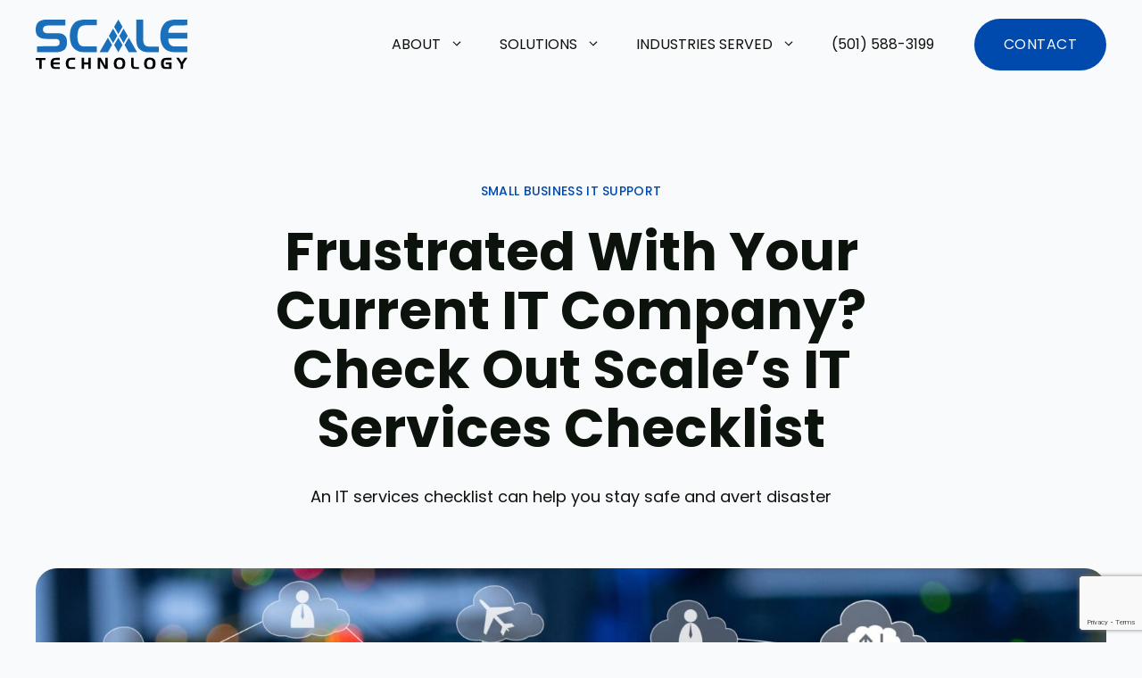

--- FILE ---
content_type: text/html; charset=UTF-8
request_url: https://www.letscale.com/frustrated-with-your-current-it-company-check-out-scales-it-services-checklist/
body_size: 23052
content:
<!DOCTYPE html>
<html lang="en-US">
<head>
	<meta charset="UTF-8">
	<meta name='robots' content='index, follow, max-image-preview:large, max-snippet:-1, max-video-preview:-1' />

            <script data-no-defer="1" data-ezscrex="false" data-cfasync="false" data-pagespeed-no-defer data-cookieconsent="ignore">
                var ctPublicFunctions = {"_ajax_nonce":"ba98227e65","_rest_nonce":"3805f98364","_ajax_url":"\/wp-admin\/admin-ajax.php","_rest_url":"https:\/\/www.letscale.com\/wp-json\/","data__cookies_type":"none","data__ajax_type":"rest","data__bot_detector_enabled":"1","data__frontend_data_log_enabled":1,"cookiePrefix":"","wprocket_detected":false,"host_url":"www.letscale.com","text__ee_click_to_select":"Click to select the whole data","text__ee_original_email":"The complete one is","text__ee_got_it":"Got it","text__ee_blocked":"Blocked","text__ee_cannot_connect":"Cannot connect","text__ee_cannot_decode":"Can not decode email. Unknown reason","text__ee_email_decoder":"CleanTalk email decoder","text__ee_wait_for_decoding":"The magic is on the way!","text__ee_decoding_process":"Please wait a few seconds while we decode the contact data."}
            </script>
        
            <script data-no-defer="1" data-ezscrex="false" data-cfasync="false" data-pagespeed-no-defer data-cookieconsent="ignore">
                var ctPublic = {"_ajax_nonce":"ba98227e65","settings__forms__check_internal":"0","settings__forms__check_external":"0","settings__forms__force_protection":"0","settings__forms__search_test":"1","settings__forms__wc_add_to_cart":"0","settings__data__bot_detector_enabled":"1","settings__sfw__anti_crawler":0,"blog_home":"https:\/\/www.letscale.com\/","pixel__setting":"3","pixel__enabled":false,"pixel__url":null,"data__email_check_before_post":"1","data__email_check_exist_post":"1","data__cookies_type":"none","data__key_is_ok":true,"data__visible_fields_required":true,"wl_brandname":"Anti-Spam by CleanTalk","wl_brandname_short":"CleanTalk","ct_checkjs_key":1631515354,"emailEncoderPassKey":"fc12e742201e2e606a983961cc8edc7a","bot_detector_forms_excluded":"W10=","advancedCacheExists":false,"varnishCacheExists":false,"wc_ajax_add_to_cart":false}
            </script>
        <meta name="viewport" content="width=device-width, initial-scale=1">
	<!-- This site is optimized with the Yoast SEO plugin v26.7 - https://yoast.com/wordpress/plugins/seo/ -->
	<title>Check out the Scale Technology IT services Checklist</title>
	<meta name="description" content="An IT services checklist can help you stay safe and avert disaster" />
	<link rel="canonical" href="https://www.letscale.com/frustrated-with-your-current-it-company-check-out-scales-it-services-checklist/" />
	<meta property="og:locale" content="en_US" />
	<meta property="og:type" content="article" />
	<meta property="og:title" content="Check out the Scale Technology IT services Checklist" />
	<meta property="og:description" content="An IT services checklist can help you stay safe and avert disaster" />
	<meta property="og:url" content="https://www.letscale.com/frustrated-with-your-current-it-company-check-out-scales-it-services-checklist/" />
	<meta property="og:site_name" content="Scale Technology" />
	<meta property="article:published_time" content="2021-08-10T14:36:40+00:00" />
	<meta property="article:modified_time" content="2025-02-26T17:32:16+00:00" />
	<meta property="og:image" content="https://www.letscale.com/wp-content/uploads/2025/01/SCL-EDCAL2021-91_60fccf5543766af057595b2928b92178_2000.jpg" />
	<meta property="og:image:width" content="2000" />
	<meta property="og:image:height" content="1333" />
	<meta property="og:image:type" content="image/jpeg" />
	<meta name="author" content="Casey Jacuzzi" />
	<meta name="twitter:card" content="summary_large_image" />
	<meta name="twitter:label1" content="Written by" />
	<meta name="twitter:data1" content="Casey Jacuzzi" />
	<meta name="twitter:label2" content="Est. reading time" />
	<meta name="twitter:data2" content="5 minutes" />
	<script type="application/ld+json" class="yoast-schema-graph">{"@context":"https://schema.org","@graph":[{"@type":"Article","@id":"https://www.letscale.com/frustrated-with-your-current-it-company-check-out-scales-it-services-checklist/#article","isPartOf":{"@id":"https://www.letscale.com/frustrated-with-your-current-it-company-check-out-scales-it-services-checklist/"},"author":{"name":"Casey Jacuzzi","@id":"https://www.letscale.com/#/schema/person/5a88070a6a012a80766fdaa45647a682"},"headline":"Frustrated With Your Current IT Company? Check Out Scale’s IT Services Checklist","datePublished":"2021-08-10T14:36:40+00:00","dateModified":"2025-02-26T17:32:16+00:00","mainEntityOfPage":{"@id":"https://www.letscale.com/frustrated-with-your-current-it-company-check-out-scales-it-services-checklist/"},"wordCount":998,"publisher":{"@id":"https://www.letscale.com/#organization"},"image":{"@id":"https://www.letscale.com/frustrated-with-your-current-it-company-check-out-scales-it-services-checklist/#primaryimage"},"thumbnailUrl":"https://www.letscale.com/wp-content/uploads/2025/01/SCL-EDCAL2021-91_60fccf5543766af057595b2928b92178_2000.jpg","articleSection":["Small Business IT Support"],"inLanguage":"en-US"},{"@type":"WebPage","@id":"https://www.letscale.com/frustrated-with-your-current-it-company-check-out-scales-it-services-checklist/","url":"https://www.letscale.com/frustrated-with-your-current-it-company-check-out-scales-it-services-checklist/","name":"Check out the Scale Technology IT services Checklist","isPartOf":{"@id":"https://www.letscale.com/#website"},"primaryImageOfPage":{"@id":"https://www.letscale.com/frustrated-with-your-current-it-company-check-out-scales-it-services-checklist/#primaryimage"},"image":{"@id":"https://www.letscale.com/frustrated-with-your-current-it-company-check-out-scales-it-services-checklist/#primaryimage"},"thumbnailUrl":"https://www.letscale.com/wp-content/uploads/2025/01/SCL-EDCAL2021-91_60fccf5543766af057595b2928b92178_2000.jpg","datePublished":"2021-08-10T14:36:40+00:00","dateModified":"2025-02-26T17:32:16+00:00","description":"An IT services checklist can help you stay safe and avert disaster","breadcrumb":{"@id":"https://www.letscale.com/frustrated-with-your-current-it-company-check-out-scales-it-services-checklist/#breadcrumb"},"inLanguage":"en-US","potentialAction":[{"@type":"ReadAction","target":["https://www.letscale.com/frustrated-with-your-current-it-company-check-out-scales-it-services-checklist/"]}]},{"@type":"ImageObject","inLanguage":"en-US","@id":"https://www.letscale.com/frustrated-with-your-current-it-company-check-out-scales-it-services-checklist/#primaryimage","url":"https://www.letscale.com/wp-content/uploads/2025/01/SCL-EDCAL2021-91_60fccf5543766af057595b2928b92178_2000.jpg","contentUrl":"https://www.letscale.com/wp-content/uploads/2025/01/SCL-EDCAL2021-91_60fccf5543766af057595b2928b92178_2000.jpg","width":2000,"height":1333},{"@type":"BreadcrumbList","@id":"https://www.letscale.com/frustrated-with-your-current-it-company-check-out-scales-it-services-checklist/#breadcrumb","itemListElement":[{"@type":"ListItem","position":1,"name":"Home","item":"https://www.letscale.com/"},{"@type":"ListItem","position":2,"name":"Blog","item":"https://www.letscale.com/blog/"},{"@type":"ListItem","position":3,"name":"Frustrated With Your Current IT Company? Check Out Scale’s IT Services Checklist"}]},{"@type":"WebSite","@id":"https://www.letscale.com/#website","url":"https://www.letscale.com/","name":"Scale Technology","description":"","publisher":{"@id":"https://www.letscale.com/#organization"},"potentialAction":[{"@type":"SearchAction","target":{"@type":"EntryPoint","urlTemplate":"https://www.letscale.com/?s={search_term_string}"},"query-input":{"@type":"PropertyValueSpecification","valueRequired":true,"valueName":"search_term_string"}}],"inLanguage":"en-US"},{"@type":"Organization","@id":"https://www.letscale.com/#organization","name":"Scale Technology","url":"https://www.letscale.com/","logo":{"@type":"ImageObject","inLanguage":"en-US","@id":"https://www.letscale.com/#/schema/logo/image/","url":"https://www.letscale.com/wp-content/uploads/2025/01/SVG.svg","contentUrl":"https://www.letscale.com/wp-content/uploads/2025/01/SVG.svg","width":4096,"height":1356,"caption":"Scale Technology"},"image":{"@id":"https://www.letscale.com/#/schema/logo/image/"}},{"@type":"Person","@id":"https://www.letscale.com/#/schema/person/5a88070a6a012a80766fdaa45647a682","name":"Casey Jacuzzi","image":{"@type":"ImageObject","inLanguage":"en-US","@id":"https://www.letscale.com/#/schema/person/image/","url":"https://secure.gravatar.com/avatar/ab0457846316c34cd25d70e6d0dd72eacb182368c844ddd8c8802d5216c44039?s=96&d=mm&r=g","contentUrl":"https://secure.gravatar.com/avatar/ab0457846316c34cd25d70e6d0dd72eacb182368c844ddd8c8802d5216c44039?s=96&d=mm&r=g","caption":"Casey Jacuzzi"}}]}</script>
	<!-- / Yoast SEO plugin. -->


<link rel='dns-prefetch' href='//fd.cleantalk.org' />
<link rel='dns-prefetch' href='//www.google.com' />
<link href='https://fonts.gstatic.com' crossorigin rel='preconnect' />
<link href='https://fonts.googleapis.com' crossorigin rel='preconnect' />
<link rel="alternate" type="application/rss+xml" title="Scale Technology &raquo; Feed" href="https://www.letscale.com/feed/" />
<link rel="alternate" type="application/rss+xml" title="Scale Technology &raquo; Comments Feed" href="https://www.letscale.com/comments/feed/" />
<link rel="alternate" title="oEmbed (JSON)" type="application/json+oembed" href="https://www.letscale.com/wp-json/oembed/1.0/embed?url=https%3A%2F%2Fwww.letscale.com%2Ffrustrated-with-your-current-it-company-check-out-scales-it-services-checklist%2F" />
<link rel="alternate" title="oEmbed (XML)" type="text/xml+oembed" href="https://www.letscale.com/wp-json/oembed/1.0/embed?url=https%3A%2F%2Fwww.letscale.com%2Ffrustrated-with-your-current-it-company-check-out-scales-it-services-checklist%2F&#038;format=xml" />
<style id='wp-img-auto-sizes-contain-inline-css'>
img:is([sizes=auto i],[sizes^="auto," i]){contain-intrinsic-size:3000px 1500px}
/*# sourceURL=wp-img-auto-sizes-contain-inline-css */
</style>
<link rel='stylesheet' id='generatepress-fonts-css' href='https://www.letscale.com/wp-content/uploads/generatepress/fonts/fonts.css?ver=1757507080' media='all' />
<style id='wp-emoji-styles-inline-css'>

	img.wp-smiley, img.emoji {
		display: inline !important;
		border: none !important;
		box-shadow: none !important;
		height: 1em !important;
		width: 1em !important;
		margin: 0 0.07em !important;
		vertical-align: -0.1em !important;
		background: none !important;
		padding: 0 !important;
	}
/*# sourceURL=wp-emoji-styles-inline-css */
</style>
<style id='wp-block-library-inline-css'>
:root{--wp-block-synced-color:#7a00df;--wp-block-synced-color--rgb:122,0,223;--wp-bound-block-color:var(--wp-block-synced-color);--wp-editor-canvas-background:#ddd;--wp-admin-theme-color:#007cba;--wp-admin-theme-color--rgb:0,124,186;--wp-admin-theme-color-darker-10:#006ba1;--wp-admin-theme-color-darker-10--rgb:0,107,160.5;--wp-admin-theme-color-darker-20:#005a87;--wp-admin-theme-color-darker-20--rgb:0,90,135;--wp-admin-border-width-focus:2px}@media (min-resolution:192dpi){:root{--wp-admin-border-width-focus:1.5px}}.wp-element-button{cursor:pointer}:root .has-very-light-gray-background-color{background-color:#eee}:root .has-very-dark-gray-background-color{background-color:#313131}:root .has-very-light-gray-color{color:#eee}:root .has-very-dark-gray-color{color:#313131}:root .has-vivid-green-cyan-to-vivid-cyan-blue-gradient-background{background:linear-gradient(135deg,#00d084,#0693e3)}:root .has-purple-crush-gradient-background{background:linear-gradient(135deg,#34e2e4,#4721fb 50%,#ab1dfe)}:root .has-hazy-dawn-gradient-background{background:linear-gradient(135deg,#faaca8,#dad0ec)}:root .has-subdued-olive-gradient-background{background:linear-gradient(135deg,#fafae1,#67a671)}:root .has-atomic-cream-gradient-background{background:linear-gradient(135deg,#fdd79a,#004a59)}:root .has-nightshade-gradient-background{background:linear-gradient(135deg,#330968,#31cdcf)}:root .has-midnight-gradient-background{background:linear-gradient(135deg,#020381,#2874fc)}:root{--wp--preset--font-size--normal:16px;--wp--preset--font-size--huge:42px}.has-regular-font-size{font-size:1em}.has-larger-font-size{font-size:2.625em}.has-normal-font-size{font-size:var(--wp--preset--font-size--normal)}.has-huge-font-size{font-size:var(--wp--preset--font-size--huge)}.has-text-align-center{text-align:center}.has-text-align-left{text-align:left}.has-text-align-right{text-align:right}.has-fit-text{white-space:nowrap!important}#end-resizable-editor-section{display:none}.aligncenter{clear:both}.items-justified-left{justify-content:flex-start}.items-justified-center{justify-content:center}.items-justified-right{justify-content:flex-end}.items-justified-space-between{justify-content:space-between}.screen-reader-text{border:0;clip-path:inset(50%);height:1px;margin:-1px;overflow:hidden;padding:0;position:absolute;width:1px;word-wrap:normal!important}.screen-reader-text:focus{background-color:#ddd;clip-path:none;color:#444;display:block;font-size:1em;height:auto;left:5px;line-height:normal;padding:15px 23px 14px;text-decoration:none;top:5px;width:auto;z-index:100000}html :where(.has-border-color){border-style:solid}html :where([style*=border-top-color]){border-top-style:solid}html :where([style*=border-right-color]){border-right-style:solid}html :where([style*=border-bottom-color]){border-bottom-style:solid}html :where([style*=border-left-color]){border-left-style:solid}html :where([style*=border-width]){border-style:solid}html :where([style*=border-top-width]){border-top-style:solid}html :where([style*=border-right-width]){border-right-style:solid}html :where([style*=border-bottom-width]){border-bottom-style:solid}html :where([style*=border-left-width]){border-left-style:solid}html :where(img[class*=wp-image-]){height:auto;max-width:100%}:where(figure){margin:0 0 1em}html :where(.is-position-sticky){--wp-admin--admin-bar--position-offset:var(--wp-admin--admin-bar--height,0px)}@media screen and (max-width:600px){html :where(.is-position-sticky){--wp-admin--admin-bar--position-offset:0px}}

/*# sourceURL=wp-block-library-inline-css */
</style><style id='wp-block-navigation-inline-css'>
.wp-block-navigation{position:relative}.wp-block-navigation ul{margin-bottom:0;margin-left:0;margin-top:0;padding-left:0}.wp-block-navigation ul,.wp-block-navigation ul li{list-style:none;padding:0}.wp-block-navigation .wp-block-navigation-item{align-items:center;background-color:inherit;display:flex;position:relative}.wp-block-navigation .wp-block-navigation-item .wp-block-navigation__submenu-container:empty{display:none}.wp-block-navigation .wp-block-navigation-item__content{display:block;z-index:1}.wp-block-navigation .wp-block-navigation-item__content.wp-block-navigation-item__content{color:inherit}.wp-block-navigation.has-text-decoration-underline .wp-block-navigation-item__content,.wp-block-navigation.has-text-decoration-underline .wp-block-navigation-item__content:active,.wp-block-navigation.has-text-decoration-underline .wp-block-navigation-item__content:focus{text-decoration:underline}.wp-block-navigation.has-text-decoration-line-through .wp-block-navigation-item__content,.wp-block-navigation.has-text-decoration-line-through .wp-block-navigation-item__content:active,.wp-block-navigation.has-text-decoration-line-through .wp-block-navigation-item__content:focus{text-decoration:line-through}.wp-block-navigation :where(a),.wp-block-navigation :where(a:active),.wp-block-navigation :where(a:focus){text-decoration:none}.wp-block-navigation .wp-block-navigation__submenu-icon{align-self:center;background-color:inherit;border:none;color:currentColor;display:inline-block;font-size:inherit;height:.6em;line-height:0;margin-left:.25em;padding:0;width:.6em}.wp-block-navigation .wp-block-navigation__submenu-icon svg{display:inline-block;stroke:currentColor;height:inherit;margin-top:.075em;width:inherit}.wp-block-navigation{--navigation-layout-justification-setting:flex-start;--navigation-layout-direction:row;--navigation-layout-wrap:wrap;--navigation-layout-justify:flex-start;--navigation-layout-align:center}.wp-block-navigation.is-vertical{--navigation-layout-direction:column;--navigation-layout-justify:initial;--navigation-layout-align:flex-start}.wp-block-navigation.no-wrap{--navigation-layout-wrap:nowrap}.wp-block-navigation.items-justified-center{--navigation-layout-justification-setting:center;--navigation-layout-justify:center}.wp-block-navigation.items-justified-center.is-vertical{--navigation-layout-align:center}.wp-block-navigation.items-justified-right{--navigation-layout-justification-setting:flex-end;--navigation-layout-justify:flex-end}.wp-block-navigation.items-justified-right.is-vertical{--navigation-layout-align:flex-end}.wp-block-navigation.items-justified-space-between{--navigation-layout-justification-setting:space-between;--navigation-layout-justify:space-between}.wp-block-navigation .has-child .wp-block-navigation__submenu-container{align-items:normal;background-color:inherit;color:inherit;display:flex;flex-direction:column;opacity:0;position:absolute;z-index:2}@media not (prefers-reduced-motion){.wp-block-navigation .has-child .wp-block-navigation__submenu-container{transition:opacity .1s linear}}.wp-block-navigation .has-child .wp-block-navigation__submenu-container{height:0;overflow:hidden;visibility:hidden;width:0}.wp-block-navigation .has-child .wp-block-navigation__submenu-container>.wp-block-navigation-item>.wp-block-navigation-item__content{display:flex;flex-grow:1;padding:.5em 1em}.wp-block-navigation .has-child .wp-block-navigation__submenu-container>.wp-block-navigation-item>.wp-block-navigation-item__content .wp-block-navigation__submenu-icon{margin-left:auto;margin-right:0}.wp-block-navigation .has-child .wp-block-navigation__submenu-container .wp-block-navigation-item__content{margin:0}.wp-block-navigation .has-child .wp-block-navigation__submenu-container{left:-1px;top:100%}@media (min-width:782px){.wp-block-navigation .has-child .wp-block-navigation__submenu-container .wp-block-navigation__submenu-container{left:100%;top:-1px}.wp-block-navigation .has-child .wp-block-navigation__submenu-container .wp-block-navigation__submenu-container:before{background:#0000;content:"";display:block;height:100%;position:absolute;right:100%;width:.5em}.wp-block-navigation .has-child .wp-block-navigation__submenu-container .wp-block-navigation__submenu-icon{margin-right:.25em}.wp-block-navigation .has-child .wp-block-navigation__submenu-container .wp-block-navigation__submenu-icon svg{transform:rotate(-90deg)}}.wp-block-navigation .has-child .wp-block-navigation-submenu__toggle[aria-expanded=true]~.wp-block-navigation__submenu-container,.wp-block-navigation .has-child:not(.open-on-click):hover>.wp-block-navigation__submenu-container,.wp-block-navigation .has-child:not(.open-on-click):not(.open-on-hover-click):focus-within>.wp-block-navigation__submenu-container{height:auto;min-width:200px;opacity:1;overflow:visible;visibility:visible;width:auto}.wp-block-navigation.has-background .has-child .wp-block-navigation__submenu-container{left:0;top:100%}@media (min-width:782px){.wp-block-navigation.has-background .has-child .wp-block-navigation__submenu-container .wp-block-navigation__submenu-container{left:100%;top:0}}.wp-block-navigation-submenu{display:flex;position:relative}.wp-block-navigation-submenu .wp-block-navigation__submenu-icon svg{stroke:currentColor}button.wp-block-navigation-item__content{background-color:initial;border:none;color:currentColor;font-family:inherit;font-size:inherit;font-style:inherit;font-weight:inherit;letter-spacing:inherit;line-height:inherit;text-align:left;text-transform:inherit}.wp-block-navigation-submenu__toggle{cursor:pointer}.wp-block-navigation-submenu__toggle[aria-expanded=true]+.wp-block-navigation__submenu-icon>svg,.wp-block-navigation-submenu__toggle[aria-expanded=true]>svg{transform:rotate(180deg)}.wp-block-navigation-item.open-on-click .wp-block-navigation-submenu__toggle{padding-left:0;padding-right:.85em}.wp-block-navigation-item.open-on-click .wp-block-navigation-submenu__toggle+.wp-block-navigation__submenu-icon{margin-left:-.6em;pointer-events:none}.wp-block-navigation-item.open-on-click button.wp-block-navigation-item__content:not(.wp-block-navigation-submenu__toggle){padding:0}.wp-block-navigation .wp-block-page-list,.wp-block-navigation__container,.wp-block-navigation__responsive-close,.wp-block-navigation__responsive-container,.wp-block-navigation__responsive-container-content,.wp-block-navigation__responsive-dialog{gap:inherit}:where(.wp-block-navigation.has-background .wp-block-navigation-item a:not(.wp-element-button)),:where(.wp-block-navigation.has-background .wp-block-navigation-submenu a:not(.wp-element-button)){padding:.5em 1em}:where(.wp-block-navigation .wp-block-navigation__submenu-container .wp-block-navigation-item a:not(.wp-element-button)),:where(.wp-block-navigation .wp-block-navigation__submenu-container .wp-block-navigation-submenu a:not(.wp-element-button)),:where(.wp-block-navigation .wp-block-navigation__submenu-container .wp-block-navigation-submenu button.wp-block-navigation-item__content),:where(.wp-block-navigation .wp-block-navigation__submenu-container .wp-block-pages-list__item button.wp-block-navigation-item__content){padding:.5em 1em}.wp-block-navigation.items-justified-right .wp-block-navigation__container .has-child .wp-block-navigation__submenu-container,.wp-block-navigation.items-justified-right .wp-block-page-list>.has-child .wp-block-navigation__submenu-container,.wp-block-navigation.items-justified-space-between .wp-block-page-list>.has-child:last-child .wp-block-navigation__submenu-container,.wp-block-navigation.items-justified-space-between>.wp-block-navigation__container>.has-child:last-child .wp-block-navigation__submenu-container{left:auto;right:0}.wp-block-navigation.items-justified-right .wp-block-navigation__container .has-child .wp-block-navigation__submenu-container .wp-block-navigation__submenu-container,.wp-block-navigation.items-justified-right .wp-block-page-list>.has-child .wp-block-navigation__submenu-container .wp-block-navigation__submenu-container,.wp-block-navigation.items-justified-space-between .wp-block-page-list>.has-child:last-child .wp-block-navigation__submenu-container .wp-block-navigation__submenu-container,.wp-block-navigation.items-justified-space-between>.wp-block-navigation__container>.has-child:last-child .wp-block-navigation__submenu-container .wp-block-navigation__submenu-container{left:-1px;right:-1px}@media (min-width:782px){.wp-block-navigation.items-justified-right .wp-block-navigation__container .has-child .wp-block-navigation__submenu-container .wp-block-navigation__submenu-container,.wp-block-navigation.items-justified-right .wp-block-page-list>.has-child .wp-block-navigation__submenu-container .wp-block-navigation__submenu-container,.wp-block-navigation.items-justified-space-between .wp-block-page-list>.has-child:last-child .wp-block-navigation__submenu-container .wp-block-navigation__submenu-container,.wp-block-navigation.items-justified-space-between>.wp-block-navigation__container>.has-child:last-child .wp-block-navigation__submenu-container .wp-block-navigation__submenu-container{left:auto;right:100%}}.wp-block-navigation:not(.has-background) .wp-block-navigation__submenu-container{background-color:#fff;border:1px solid #00000026}.wp-block-navigation.has-background .wp-block-navigation__submenu-container{background-color:inherit}.wp-block-navigation:not(.has-text-color) .wp-block-navigation__submenu-container{color:#000}.wp-block-navigation__container{align-items:var(--navigation-layout-align,initial);display:flex;flex-direction:var(--navigation-layout-direction,initial);flex-wrap:var(--navigation-layout-wrap,wrap);justify-content:var(--navigation-layout-justify,initial);list-style:none;margin:0;padding-left:0}.wp-block-navigation__container .is-responsive{display:none}.wp-block-navigation__container:only-child,.wp-block-page-list:only-child{flex-grow:1}@keyframes overlay-menu__fade-in-animation{0%{opacity:0;transform:translateY(.5em)}to{opacity:1;transform:translateY(0)}}.wp-block-navigation__responsive-container{bottom:0;display:none;left:0;position:fixed;right:0;top:0}.wp-block-navigation__responsive-container :where(.wp-block-navigation-item a){color:inherit}.wp-block-navigation__responsive-container .wp-block-navigation__responsive-container-content{align-items:var(--navigation-layout-align,initial);display:flex;flex-direction:var(--navigation-layout-direction,initial);flex-wrap:var(--navigation-layout-wrap,wrap);justify-content:var(--navigation-layout-justify,initial)}.wp-block-navigation__responsive-container:not(.is-menu-open.is-menu-open){background-color:inherit!important;color:inherit!important}.wp-block-navigation__responsive-container.is-menu-open{background-color:inherit;display:flex;flex-direction:column}@media not (prefers-reduced-motion){.wp-block-navigation__responsive-container.is-menu-open{animation:overlay-menu__fade-in-animation .1s ease-out;animation-fill-mode:forwards}}.wp-block-navigation__responsive-container.is-menu-open{overflow:auto;padding:clamp(1rem,var(--wp--style--root--padding-top),20rem) clamp(1rem,var(--wp--style--root--padding-right),20rem) clamp(1rem,var(--wp--style--root--padding-bottom),20rem) clamp(1rem,var(--wp--style--root--padding-left),20rem);z-index:100000}.wp-block-navigation__responsive-container.is-menu-open .wp-block-navigation__responsive-container-content{align-items:var(--navigation-layout-justification-setting,inherit);display:flex;flex-direction:column;flex-wrap:nowrap;overflow:visible;padding-top:calc(2rem + 24px)}.wp-block-navigation__responsive-container.is-menu-open .wp-block-navigation__responsive-container-content,.wp-block-navigation__responsive-container.is-menu-open .wp-block-navigation__responsive-container-content .wp-block-navigation__container,.wp-block-navigation__responsive-container.is-menu-open .wp-block-navigation__responsive-container-content .wp-block-page-list{justify-content:flex-start}.wp-block-navigation__responsive-container.is-menu-open .wp-block-navigation__responsive-container-content .wp-block-navigation__submenu-icon{display:none}.wp-block-navigation__responsive-container.is-menu-open .wp-block-navigation__responsive-container-content .has-child .wp-block-navigation__submenu-container{border:none;height:auto;min-width:200px;opacity:1;overflow:initial;padding-left:2rem;padding-right:2rem;position:static;visibility:visible;width:auto}.wp-block-navigation__responsive-container.is-menu-open .wp-block-navigation__responsive-container-content .wp-block-navigation__container,.wp-block-navigation__responsive-container.is-menu-open .wp-block-navigation__responsive-container-content .wp-block-navigation__submenu-container{gap:inherit}.wp-block-navigation__responsive-container.is-menu-open .wp-block-navigation__responsive-container-content .wp-block-navigation__submenu-container{padding-top:var(--wp--style--block-gap,2em)}.wp-block-navigation__responsive-container.is-menu-open .wp-block-navigation__responsive-container-content .wp-block-navigation-item__content{padding:0}.wp-block-navigation__responsive-container.is-menu-open .wp-block-navigation__responsive-container-content .wp-block-navigation-item,.wp-block-navigation__responsive-container.is-menu-open .wp-block-navigation__responsive-container-content .wp-block-navigation__container,.wp-block-navigation__responsive-container.is-menu-open .wp-block-navigation__responsive-container-content .wp-block-page-list{align-items:var(--navigation-layout-justification-setting,initial);display:flex;flex-direction:column}.wp-block-navigation__responsive-container.is-menu-open .wp-block-navigation-item,.wp-block-navigation__responsive-container.is-menu-open .wp-block-navigation-item .wp-block-navigation__submenu-container,.wp-block-navigation__responsive-container.is-menu-open .wp-block-navigation__container,.wp-block-navigation__responsive-container.is-menu-open .wp-block-page-list{background:#0000!important;color:inherit!important}.wp-block-navigation__responsive-container.is-menu-open .wp-block-navigation__submenu-container.wp-block-navigation__submenu-container.wp-block-navigation__submenu-container.wp-block-navigation__submenu-container{left:auto;right:auto}@media (min-width:600px){.wp-block-navigation__responsive-container:not(.hidden-by-default):not(.is-menu-open){background-color:inherit;display:block;position:relative;width:100%;z-index:auto}.wp-block-navigation__responsive-container:not(.hidden-by-default):not(.is-menu-open) .wp-block-navigation__responsive-container-close{display:none}.wp-block-navigation__responsive-container.is-menu-open .wp-block-navigation__submenu-container.wp-block-navigation__submenu-container.wp-block-navigation__submenu-container.wp-block-navigation__submenu-container{left:0}}.wp-block-navigation:not(.has-background) .wp-block-navigation__responsive-container.is-menu-open{background-color:#fff}.wp-block-navigation:not(.has-text-color) .wp-block-navigation__responsive-container.is-menu-open{color:#000}.wp-block-navigation__toggle_button_label{font-size:1rem;font-weight:700}.wp-block-navigation__responsive-container-close,.wp-block-navigation__responsive-container-open{background:#0000;border:none;color:currentColor;cursor:pointer;margin:0;padding:0;text-transform:inherit;vertical-align:middle}.wp-block-navigation__responsive-container-close svg,.wp-block-navigation__responsive-container-open svg{fill:currentColor;display:block;height:24px;pointer-events:none;width:24px}.wp-block-navigation__responsive-container-open{display:flex}.wp-block-navigation__responsive-container-open.wp-block-navigation__responsive-container-open.wp-block-navigation__responsive-container-open{font-family:inherit;font-size:inherit;font-weight:inherit}@media (min-width:600px){.wp-block-navigation__responsive-container-open:not(.always-shown){display:none}}.wp-block-navigation__responsive-container-close{position:absolute;right:0;top:0;z-index:2}.wp-block-navigation__responsive-container-close.wp-block-navigation__responsive-container-close.wp-block-navigation__responsive-container-close{font-family:inherit;font-size:inherit;font-weight:inherit}.wp-block-navigation__responsive-close{width:100%}.has-modal-open .wp-block-navigation__responsive-close{margin-left:auto;margin-right:auto;max-width:var(--wp--style--global--wide-size,100%)}.wp-block-navigation__responsive-close:focus{outline:none}.is-menu-open .wp-block-navigation__responsive-close,.is-menu-open .wp-block-navigation__responsive-container-content,.is-menu-open .wp-block-navigation__responsive-dialog{box-sizing:border-box}.wp-block-navigation__responsive-dialog{position:relative}.has-modal-open .admin-bar .is-menu-open .wp-block-navigation__responsive-dialog{margin-top:46px}@media (min-width:782px){.has-modal-open .admin-bar .is-menu-open .wp-block-navigation__responsive-dialog{margin-top:32px}}html.has-modal-open{overflow:hidden}
/*# sourceURL=https://www.letscale.com/wp-includes/blocks/navigation/style.min.css */
</style>
<style id='wp-block-navigation-link-inline-css'>
.wp-block-navigation .wp-block-navigation-item__label{overflow-wrap:break-word}.wp-block-navigation .wp-block-navigation-item__description{display:none}.link-ui-tools{outline:1px solid #f0f0f0;padding:8px}.link-ui-block-inserter{padding-top:8px}.link-ui-block-inserter__back{margin-left:8px;text-transform:uppercase}
/*# sourceURL=https://www.letscale.com/wp-includes/blocks/navigation-link/style.min.css */
</style>
<style id='wp-block-social-links-inline-css'>
.wp-block-social-links{background:none;box-sizing:border-box;margin-left:0;padding-left:0;padding-right:0;text-indent:0}.wp-block-social-links .wp-social-link a,.wp-block-social-links .wp-social-link a:hover{border-bottom:0;box-shadow:none;text-decoration:none}.wp-block-social-links .wp-social-link svg{height:1em;width:1em}.wp-block-social-links .wp-social-link span:not(.screen-reader-text){font-size:.65em;margin-left:.5em;margin-right:.5em}.wp-block-social-links.has-small-icon-size{font-size:16px}.wp-block-social-links,.wp-block-social-links.has-normal-icon-size{font-size:24px}.wp-block-social-links.has-large-icon-size{font-size:36px}.wp-block-social-links.has-huge-icon-size{font-size:48px}.wp-block-social-links.aligncenter{display:flex;justify-content:center}.wp-block-social-links.alignright{justify-content:flex-end}.wp-block-social-link{border-radius:9999px;display:block}@media not (prefers-reduced-motion){.wp-block-social-link{transition:transform .1s ease}}.wp-block-social-link{height:auto}.wp-block-social-link a{align-items:center;display:flex;line-height:0}.wp-block-social-link:hover{transform:scale(1.1)}.wp-block-social-links .wp-block-social-link.wp-social-link{display:inline-block;margin:0;padding:0}.wp-block-social-links .wp-block-social-link.wp-social-link .wp-block-social-link-anchor,.wp-block-social-links .wp-block-social-link.wp-social-link .wp-block-social-link-anchor svg,.wp-block-social-links .wp-block-social-link.wp-social-link .wp-block-social-link-anchor:active,.wp-block-social-links .wp-block-social-link.wp-social-link .wp-block-social-link-anchor:hover,.wp-block-social-links .wp-block-social-link.wp-social-link .wp-block-social-link-anchor:visited{color:currentColor;fill:currentColor}:where(.wp-block-social-links:not(.is-style-logos-only)) .wp-social-link{background-color:#f0f0f0;color:#444}:where(.wp-block-social-links:not(.is-style-logos-only)) .wp-social-link-amazon{background-color:#f90;color:#fff}:where(.wp-block-social-links:not(.is-style-logos-only)) .wp-social-link-bandcamp{background-color:#1ea0c3;color:#fff}:where(.wp-block-social-links:not(.is-style-logos-only)) .wp-social-link-behance{background-color:#0757fe;color:#fff}:where(.wp-block-social-links:not(.is-style-logos-only)) .wp-social-link-bluesky{background-color:#0a7aff;color:#fff}:where(.wp-block-social-links:not(.is-style-logos-only)) .wp-social-link-codepen{background-color:#1e1f26;color:#fff}:where(.wp-block-social-links:not(.is-style-logos-only)) .wp-social-link-deviantart{background-color:#02e49b;color:#fff}:where(.wp-block-social-links:not(.is-style-logos-only)) .wp-social-link-discord{background-color:#5865f2;color:#fff}:where(.wp-block-social-links:not(.is-style-logos-only)) .wp-social-link-dribbble{background-color:#e94c89;color:#fff}:where(.wp-block-social-links:not(.is-style-logos-only)) .wp-social-link-dropbox{background-color:#4280ff;color:#fff}:where(.wp-block-social-links:not(.is-style-logos-only)) .wp-social-link-etsy{background-color:#f45800;color:#fff}:where(.wp-block-social-links:not(.is-style-logos-only)) .wp-social-link-facebook{background-color:#0866ff;color:#fff}:where(.wp-block-social-links:not(.is-style-logos-only)) .wp-social-link-fivehundredpx{background-color:#000;color:#fff}:where(.wp-block-social-links:not(.is-style-logos-only)) .wp-social-link-flickr{background-color:#0461dd;color:#fff}:where(.wp-block-social-links:not(.is-style-logos-only)) .wp-social-link-foursquare{background-color:#e65678;color:#fff}:where(.wp-block-social-links:not(.is-style-logos-only)) .wp-social-link-github{background-color:#24292d;color:#fff}:where(.wp-block-social-links:not(.is-style-logos-only)) .wp-social-link-goodreads{background-color:#eceadd;color:#382110}:where(.wp-block-social-links:not(.is-style-logos-only)) .wp-social-link-google{background-color:#ea4434;color:#fff}:where(.wp-block-social-links:not(.is-style-logos-only)) .wp-social-link-gravatar{background-color:#1d4fc4;color:#fff}:where(.wp-block-social-links:not(.is-style-logos-only)) .wp-social-link-instagram{background-color:#f00075;color:#fff}:where(.wp-block-social-links:not(.is-style-logos-only)) .wp-social-link-lastfm{background-color:#e21b24;color:#fff}:where(.wp-block-social-links:not(.is-style-logos-only)) .wp-social-link-linkedin{background-color:#0d66c2;color:#fff}:where(.wp-block-social-links:not(.is-style-logos-only)) .wp-social-link-mastodon{background-color:#3288d4;color:#fff}:where(.wp-block-social-links:not(.is-style-logos-only)) .wp-social-link-medium{background-color:#000;color:#fff}:where(.wp-block-social-links:not(.is-style-logos-only)) .wp-social-link-meetup{background-color:#f6405f;color:#fff}:where(.wp-block-social-links:not(.is-style-logos-only)) .wp-social-link-patreon{background-color:#000;color:#fff}:where(.wp-block-social-links:not(.is-style-logos-only)) .wp-social-link-pinterest{background-color:#e60122;color:#fff}:where(.wp-block-social-links:not(.is-style-logos-only)) .wp-social-link-pocket{background-color:#ef4155;color:#fff}:where(.wp-block-social-links:not(.is-style-logos-only)) .wp-social-link-reddit{background-color:#ff4500;color:#fff}:where(.wp-block-social-links:not(.is-style-logos-only)) .wp-social-link-skype{background-color:#0478d7;color:#fff}:where(.wp-block-social-links:not(.is-style-logos-only)) .wp-social-link-snapchat{background-color:#fefc00;color:#fff;stroke:#000}:where(.wp-block-social-links:not(.is-style-logos-only)) .wp-social-link-soundcloud{background-color:#ff5600;color:#fff}:where(.wp-block-social-links:not(.is-style-logos-only)) .wp-social-link-spotify{background-color:#1bd760;color:#fff}:where(.wp-block-social-links:not(.is-style-logos-only)) .wp-social-link-telegram{background-color:#2aabee;color:#fff}:where(.wp-block-social-links:not(.is-style-logos-only)) .wp-social-link-threads{background-color:#000;color:#fff}:where(.wp-block-social-links:not(.is-style-logos-only)) .wp-social-link-tiktok{background-color:#000;color:#fff}:where(.wp-block-social-links:not(.is-style-logos-only)) .wp-social-link-tumblr{background-color:#011835;color:#fff}:where(.wp-block-social-links:not(.is-style-logos-only)) .wp-social-link-twitch{background-color:#6440a4;color:#fff}:where(.wp-block-social-links:not(.is-style-logos-only)) .wp-social-link-twitter{background-color:#1da1f2;color:#fff}:where(.wp-block-social-links:not(.is-style-logos-only)) .wp-social-link-vimeo{background-color:#1eb7ea;color:#fff}:where(.wp-block-social-links:not(.is-style-logos-only)) .wp-social-link-vk{background-color:#4680c2;color:#fff}:where(.wp-block-social-links:not(.is-style-logos-only)) .wp-social-link-wordpress{background-color:#3499cd;color:#fff}:where(.wp-block-social-links:not(.is-style-logos-only)) .wp-social-link-whatsapp{background-color:#25d366;color:#fff}:where(.wp-block-social-links:not(.is-style-logos-only)) .wp-social-link-x{background-color:#000;color:#fff}:where(.wp-block-social-links:not(.is-style-logos-only)) .wp-social-link-yelp{background-color:#d32422;color:#fff}:where(.wp-block-social-links:not(.is-style-logos-only)) .wp-social-link-youtube{background-color:red;color:#fff}:where(.wp-block-social-links.is-style-logos-only) .wp-social-link{background:none}:where(.wp-block-social-links.is-style-logos-only) .wp-social-link svg{height:1.25em;width:1.25em}:where(.wp-block-social-links.is-style-logos-only) .wp-social-link-amazon{color:#f90}:where(.wp-block-social-links.is-style-logos-only) .wp-social-link-bandcamp{color:#1ea0c3}:where(.wp-block-social-links.is-style-logos-only) .wp-social-link-behance{color:#0757fe}:where(.wp-block-social-links.is-style-logos-only) .wp-social-link-bluesky{color:#0a7aff}:where(.wp-block-social-links.is-style-logos-only) .wp-social-link-codepen{color:#1e1f26}:where(.wp-block-social-links.is-style-logos-only) .wp-social-link-deviantart{color:#02e49b}:where(.wp-block-social-links.is-style-logos-only) .wp-social-link-discord{color:#5865f2}:where(.wp-block-social-links.is-style-logos-only) .wp-social-link-dribbble{color:#e94c89}:where(.wp-block-social-links.is-style-logos-only) .wp-social-link-dropbox{color:#4280ff}:where(.wp-block-social-links.is-style-logos-only) .wp-social-link-etsy{color:#f45800}:where(.wp-block-social-links.is-style-logos-only) .wp-social-link-facebook{color:#0866ff}:where(.wp-block-social-links.is-style-logos-only) .wp-social-link-fivehundredpx{color:#000}:where(.wp-block-social-links.is-style-logos-only) .wp-social-link-flickr{color:#0461dd}:where(.wp-block-social-links.is-style-logos-only) .wp-social-link-foursquare{color:#e65678}:where(.wp-block-social-links.is-style-logos-only) .wp-social-link-github{color:#24292d}:where(.wp-block-social-links.is-style-logos-only) .wp-social-link-goodreads{color:#382110}:where(.wp-block-social-links.is-style-logos-only) .wp-social-link-google{color:#ea4434}:where(.wp-block-social-links.is-style-logos-only) .wp-social-link-gravatar{color:#1d4fc4}:where(.wp-block-social-links.is-style-logos-only) .wp-social-link-instagram{color:#f00075}:where(.wp-block-social-links.is-style-logos-only) .wp-social-link-lastfm{color:#e21b24}:where(.wp-block-social-links.is-style-logos-only) .wp-social-link-linkedin{color:#0d66c2}:where(.wp-block-social-links.is-style-logos-only) .wp-social-link-mastodon{color:#3288d4}:where(.wp-block-social-links.is-style-logos-only) .wp-social-link-medium{color:#000}:where(.wp-block-social-links.is-style-logos-only) .wp-social-link-meetup{color:#f6405f}:where(.wp-block-social-links.is-style-logos-only) .wp-social-link-patreon{color:#000}:where(.wp-block-social-links.is-style-logos-only) .wp-social-link-pinterest{color:#e60122}:where(.wp-block-social-links.is-style-logos-only) .wp-social-link-pocket{color:#ef4155}:where(.wp-block-social-links.is-style-logos-only) .wp-social-link-reddit{color:#ff4500}:where(.wp-block-social-links.is-style-logos-only) .wp-social-link-skype{color:#0478d7}:where(.wp-block-social-links.is-style-logos-only) .wp-social-link-snapchat{color:#fff;stroke:#000}:where(.wp-block-social-links.is-style-logos-only) .wp-social-link-soundcloud{color:#ff5600}:where(.wp-block-social-links.is-style-logos-only) .wp-social-link-spotify{color:#1bd760}:where(.wp-block-social-links.is-style-logos-only) .wp-social-link-telegram{color:#2aabee}:where(.wp-block-social-links.is-style-logos-only) .wp-social-link-threads{color:#000}:where(.wp-block-social-links.is-style-logos-only) .wp-social-link-tiktok{color:#000}:where(.wp-block-social-links.is-style-logos-only) .wp-social-link-tumblr{color:#011835}:where(.wp-block-social-links.is-style-logos-only) .wp-social-link-twitch{color:#6440a4}:where(.wp-block-social-links.is-style-logos-only) .wp-social-link-twitter{color:#1da1f2}:where(.wp-block-social-links.is-style-logos-only) .wp-social-link-vimeo{color:#1eb7ea}:where(.wp-block-social-links.is-style-logos-only) .wp-social-link-vk{color:#4680c2}:where(.wp-block-social-links.is-style-logos-only) .wp-social-link-whatsapp{color:#25d366}:where(.wp-block-social-links.is-style-logos-only) .wp-social-link-wordpress{color:#3499cd}:where(.wp-block-social-links.is-style-logos-only) .wp-social-link-x{color:#000}:where(.wp-block-social-links.is-style-logos-only) .wp-social-link-yelp{color:#d32422}:where(.wp-block-social-links.is-style-logos-only) .wp-social-link-youtube{color:red}.wp-block-social-links.is-style-pill-shape .wp-social-link{width:auto}:root :where(.wp-block-social-links .wp-social-link a){padding:.25em}:root :where(.wp-block-social-links.is-style-logos-only .wp-social-link a){padding:0}:root :where(.wp-block-social-links.is-style-pill-shape .wp-social-link a){padding-left:.6666666667em;padding-right:.6666666667em}.wp-block-social-links:not(.has-icon-color):not(.has-icon-background-color) .wp-social-link-snapchat .wp-block-social-link-label{color:#000}
/*# sourceURL=https://www.letscale.com/wp-includes/blocks/social-links/style.min.css */
</style>
<style id='global-styles-inline-css'>
:root{--wp--preset--aspect-ratio--square: 1;--wp--preset--aspect-ratio--4-3: 4/3;--wp--preset--aspect-ratio--3-4: 3/4;--wp--preset--aspect-ratio--3-2: 3/2;--wp--preset--aspect-ratio--2-3: 2/3;--wp--preset--aspect-ratio--16-9: 16/9;--wp--preset--aspect-ratio--9-16: 9/16;--wp--preset--color--black: #000000;--wp--preset--color--cyan-bluish-gray: #abb8c3;--wp--preset--color--white: #ffffff;--wp--preset--color--pale-pink: #f78da7;--wp--preset--color--vivid-red: #cf2e2e;--wp--preset--color--luminous-vivid-orange: #ff6900;--wp--preset--color--luminous-vivid-amber: #fcb900;--wp--preset--color--light-green-cyan: #7bdcb5;--wp--preset--color--vivid-green-cyan: #00d084;--wp--preset--color--pale-cyan-blue: #8ed1fc;--wp--preset--color--vivid-cyan-blue: #0693e3;--wp--preset--color--vivid-purple: #9b51e0;--wp--preset--color--contrast: var(--contrast);--wp--preset--color--contrast-2: var(--contrast-2);--wp--preset--color--contrast-3: var(--contrast-3);--wp--preset--color--base: var(--base);--wp--preset--color--base-2: var(--base-2);--wp--preset--color--base-3: var(--base-3);--wp--preset--color--accent: var(--accent);--wp--preset--color--cta-bg: var(--cta-bg);--wp--preset--gradient--vivid-cyan-blue-to-vivid-purple: linear-gradient(135deg,rgb(6,147,227) 0%,rgb(155,81,224) 100%);--wp--preset--gradient--light-green-cyan-to-vivid-green-cyan: linear-gradient(135deg,rgb(122,220,180) 0%,rgb(0,208,130) 100%);--wp--preset--gradient--luminous-vivid-amber-to-luminous-vivid-orange: linear-gradient(135deg,rgb(252,185,0) 0%,rgb(255,105,0) 100%);--wp--preset--gradient--luminous-vivid-orange-to-vivid-red: linear-gradient(135deg,rgb(255,105,0) 0%,rgb(207,46,46) 100%);--wp--preset--gradient--very-light-gray-to-cyan-bluish-gray: linear-gradient(135deg,rgb(238,238,238) 0%,rgb(169,184,195) 100%);--wp--preset--gradient--cool-to-warm-spectrum: linear-gradient(135deg,rgb(74,234,220) 0%,rgb(151,120,209) 20%,rgb(207,42,186) 40%,rgb(238,44,130) 60%,rgb(251,105,98) 80%,rgb(254,248,76) 100%);--wp--preset--gradient--blush-light-purple: linear-gradient(135deg,rgb(255,206,236) 0%,rgb(152,150,240) 100%);--wp--preset--gradient--blush-bordeaux: linear-gradient(135deg,rgb(254,205,165) 0%,rgb(254,45,45) 50%,rgb(107,0,62) 100%);--wp--preset--gradient--luminous-dusk: linear-gradient(135deg,rgb(255,203,112) 0%,rgb(199,81,192) 50%,rgb(65,88,208) 100%);--wp--preset--gradient--pale-ocean: linear-gradient(135deg,rgb(255,245,203) 0%,rgb(182,227,212) 50%,rgb(51,167,181) 100%);--wp--preset--gradient--electric-grass: linear-gradient(135deg,rgb(202,248,128) 0%,rgb(113,206,126) 100%);--wp--preset--gradient--midnight: linear-gradient(135deg,rgb(2,3,129) 0%,rgb(40,116,252) 100%);--wp--preset--font-size--small: 13px;--wp--preset--font-size--medium: 20px;--wp--preset--font-size--large: 36px;--wp--preset--font-size--x-large: 42px;--wp--preset--spacing--20: 0.44rem;--wp--preset--spacing--30: 0.67rem;--wp--preset--spacing--40: 1rem;--wp--preset--spacing--50: 1.5rem;--wp--preset--spacing--60: 2.25rem;--wp--preset--spacing--70: 3.38rem;--wp--preset--spacing--80: 5.06rem;--wp--preset--shadow--natural: 6px 6px 9px rgba(0, 0, 0, 0.2);--wp--preset--shadow--deep: 12px 12px 50px rgba(0, 0, 0, 0.4);--wp--preset--shadow--sharp: 6px 6px 0px rgba(0, 0, 0, 0.2);--wp--preset--shadow--outlined: 6px 6px 0px -3px rgb(255, 255, 255), 6px 6px rgb(0, 0, 0);--wp--preset--shadow--crisp: 6px 6px 0px rgb(0, 0, 0);}:where(.is-layout-flex){gap: 0.5em;}:where(.is-layout-grid){gap: 0.5em;}body .is-layout-flex{display: flex;}.is-layout-flex{flex-wrap: wrap;align-items: center;}.is-layout-flex > :is(*, div){margin: 0;}body .is-layout-grid{display: grid;}.is-layout-grid > :is(*, div){margin: 0;}:where(.wp-block-columns.is-layout-flex){gap: 2em;}:where(.wp-block-columns.is-layout-grid){gap: 2em;}:where(.wp-block-post-template.is-layout-flex){gap: 1.25em;}:where(.wp-block-post-template.is-layout-grid){gap: 1.25em;}.has-black-color{color: var(--wp--preset--color--black) !important;}.has-cyan-bluish-gray-color{color: var(--wp--preset--color--cyan-bluish-gray) !important;}.has-white-color{color: var(--wp--preset--color--white) !important;}.has-pale-pink-color{color: var(--wp--preset--color--pale-pink) !important;}.has-vivid-red-color{color: var(--wp--preset--color--vivid-red) !important;}.has-luminous-vivid-orange-color{color: var(--wp--preset--color--luminous-vivid-orange) !important;}.has-luminous-vivid-amber-color{color: var(--wp--preset--color--luminous-vivid-amber) !important;}.has-light-green-cyan-color{color: var(--wp--preset--color--light-green-cyan) !important;}.has-vivid-green-cyan-color{color: var(--wp--preset--color--vivid-green-cyan) !important;}.has-pale-cyan-blue-color{color: var(--wp--preset--color--pale-cyan-blue) !important;}.has-vivid-cyan-blue-color{color: var(--wp--preset--color--vivid-cyan-blue) !important;}.has-vivid-purple-color{color: var(--wp--preset--color--vivid-purple) !important;}.has-black-background-color{background-color: var(--wp--preset--color--black) !important;}.has-cyan-bluish-gray-background-color{background-color: var(--wp--preset--color--cyan-bluish-gray) !important;}.has-white-background-color{background-color: var(--wp--preset--color--white) !important;}.has-pale-pink-background-color{background-color: var(--wp--preset--color--pale-pink) !important;}.has-vivid-red-background-color{background-color: var(--wp--preset--color--vivid-red) !important;}.has-luminous-vivid-orange-background-color{background-color: var(--wp--preset--color--luminous-vivid-orange) !important;}.has-luminous-vivid-amber-background-color{background-color: var(--wp--preset--color--luminous-vivid-amber) !important;}.has-light-green-cyan-background-color{background-color: var(--wp--preset--color--light-green-cyan) !important;}.has-vivid-green-cyan-background-color{background-color: var(--wp--preset--color--vivid-green-cyan) !important;}.has-pale-cyan-blue-background-color{background-color: var(--wp--preset--color--pale-cyan-blue) !important;}.has-vivid-cyan-blue-background-color{background-color: var(--wp--preset--color--vivid-cyan-blue) !important;}.has-vivid-purple-background-color{background-color: var(--wp--preset--color--vivid-purple) !important;}.has-black-border-color{border-color: var(--wp--preset--color--black) !important;}.has-cyan-bluish-gray-border-color{border-color: var(--wp--preset--color--cyan-bluish-gray) !important;}.has-white-border-color{border-color: var(--wp--preset--color--white) !important;}.has-pale-pink-border-color{border-color: var(--wp--preset--color--pale-pink) !important;}.has-vivid-red-border-color{border-color: var(--wp--preset--color--vivid-red) !important;}.has-luminous-vivid-orange-border-color{border-color: var(--wp--preset--color--luminous-vivid-orange) !important;}.has-luminous-vivid-amber-border-color{border-color: var(--wp--preset--color--luminous-vivid-amber) !important;}.has-light-green-cyan-border-color{border-color: var(--wp--preset--color--light-green-cyan) !important;}.has-vivid-green-cyan-border-color{border-color: var(--wp--preset--color--vivid-green-cyan) !important;}.has-pale-cyan-blue-border-color{border-color: var(--wp--preset--color--pale-cyan-blue) !important;}.has-vivid-cyan-blue-border-color{border-color: var(--wp--preset--color--vivid-cyan-blue) !important;}.has-vivid-purple-border-color{border-color: var(--wp--preset--color--vivid-purple) !important;}.has-vivid-cyan-blue-to-vivid-purple-gradient-background{background: var(--wp--preset--gradient--vivid-cyan-blue-to-vivid-purple) !important;}.has-light-green-cyan-to-vivid-green-cyan-gradient-background{background: var(--wp--preset--gradient--light-green-cyan-to-vivid-green-cyan) !important;}.has-luminous-vivid-amber-to-luminous-vivid-orange-gradient-background{background: var(--wp--preset--gradient--luminous-vivid-amber-to-luminous-vivid-orange) !important;}.has-luminous-vivid-orange-to-vivid-red-gradient-background{background: var(--wp--preset--gradient--luminous-vivid-orange-to-vivid-red) !important;}.has-very-light-gray-to-cyan-bluish-gray-gradient-background{background: var(--wp--preset--gradient--very-light-gray-to-cyan-bluish-gray) !important;}.has-cool-to-warm-spectrum-gradient-background{background: var(--wp--preset--gradient--cool-to-warm-spectrum) !important;}.has-blush-light-purple-gradient-background{background: var(--wp--preset--gradient--blush-light-purple) !important;}.has-blush-bordeaux-gradient-background{background: var(--wp--preset--gradient--blush-bordeaux) !important;}.has-luminous-dusk-gradient-background{background: var(--wp--preset--gradient--luminous-dusk) !important;}.has-pale-ocean-gradient-background{background: var(--wp--preset--gradient--pale-ocean) !important;}.has-electric-grass-gradient-background{background: var(--wp--preset--gradient--electric-grass) !important;}.has-midnight-gradient-background{background: var(--wp--preset--gradient--midnight) !important;}.has-small-font-size{font-size: var(--wp--preset--font-size--small) !important;}.has-medium-font-size{font-size: var(--wp--preset--font-size--medium) !important;}.has-large-font-size{font-size: var(--wp--preset--font-size--large) !important;}.has-x-large-font-size{font-size: var(--wp--preset--font-size--x-large) !important;}
/*# sourceURL=global-styles-inline-css */
</style>
<style id='core-block-supports-inline-css'>
.wp-container-core-navigation-is-layout-b16ad781{flex-direction:column;align-items:stretch;}.wp-container-core-navigation-is-layout-8cf370e7{flex-direction:column;align-items:flex-start;}
/*# sourceURL=core-block-supports-inline-css */
</style>

<style id='classic-theme-styles-inline-css'>
/*! This file is auto-generated */
.wp-block-button__link{color:#fff;background-color:#32373c;border-radius:9999px;box-shadow:none;text-decoration:none;padding:calc(.667em + 2px) calc(1.333em + 2px);font-size:1.125em}.wp-block-file__button{background:#32373c;color:#fff;text-decoration:none}
/*# sourceURL=/wp-includes/css/classic-themes.min.css */
</style>
<link rel='stylesheet' id='cleantalk-public-css-css' href='https://www.letscale.com/wp-content/plugins/cleantalk-spam-protect/css/cleantalk-public.min.css?ver=6.70.1_1766231226' media='all' />
<link rel='stylesheet' id='cleantalk-email-decoder-css-css' href='https://www.letscale.com/wp-content/plugins/cleantalk-spam-protect/css/cleantalk-email-decoder.min.css?ver=6.70.1_1766231226' media='all' />
<link rel='stylesheet' id='generate-style-css' href='https://www.letscale.com/wp-content/themes/generatepress/assets/css/main.min.css?ver=3.6.1' media='all' />
<style id='generate-style-inline-css'>
.is-right-sidebar{width:30%;}.is-left-sidebar{width:30%;}.site-content .content-area{width:100%;}@media (max-width: 900px){.main-navigation .menu-toggle,.sidebar-nav-mobile:not(#sticky-placeholder){display:block;}.main-navigation ul,.gen-sidebar-nav,.main-navigation:not(.slideout-navigation):not(.toggled) .main-nav > ul,.has-inline-mobile-toggle #site-navigation .inside-navigation > *:not(.navigation-search):not(.main-nav){display:none;}.nav-align-right .inside-navigation,.nav-align-center .inside-navigation{justify-content:space-between;}.has-inline-mobile-toggle .mobile-menu-control-wrapper{display:flex;flex-wrap:wrap;}.has-inline-mobile-toggle .inside-header{flex-direction:row;text-align:left;flex-wrap:wrap;}.has-inline-mobile-toggle .header-widget,.has-inline-mobile-toggle #site-navigation{flex-basis:100%;}.nav-float-left .has-inline-mobile-toggle #site-navigation{order:10;}}
.dynamic-author-image-rounded{border-radius:100%;}.dynamic-featured-image, .dynamic-author-image{vertical-align:middle;}.one-container.blog .dynamic-content-template:not(:last-child), .one-container.archive .dynamic-content-template:not(:last-child){padding-bottom:0px;}.dynamic-entry-excerpt > p:last-child{margin-bottom:0px;}
/*# sourceURL=generate-style-inline-css */
</style>
<link rel='stylesheet' id='generate-google-fonts-css' href='https://fonts.googleapis.com/css?family=Poppins%3Aregular%2C500%2C700&#038;display=swap&#038;ver=3.6.1' media='all' />
<link rel='stylesheet' id='generatepress-dynamic-css' href='https://www.letscale.com/wp-content/uploads/generatepress/style.min.css?ver=1765093514' media='all' />
<link rel='stylesheet' id='generateblocks-global-css' href='https://www.letscale.com/wp-content/uploads/generateblocks/style-global.css?ver=1759919919' media='all' />
<style id='generateblocks-inline-css'>
.gb-container.gb-tabs__item:not(.gb-tabs__item-open){display:none;}.gb-container-cd5680b4{max-width:768px;text-align:center;padding-bottom:40px;margin-right:auto;margin-left:auto;}.gb-container-719277eb{max-width:850px;margin-right:auto;margin-left:auto;}.gb-container-8e8767db{padding-top:0px;margin-top:0px;}.gb-container-0a4a6ffc{max-width:1480px;column-gap:5rem;row-gap:3rem;text-align:left;margin-bottom:0rem;}.gb-container-2a357edc{flex-basis:66%;text-align:left;}.gb-container-0b5584cd{max-width:1480px;z-index:1;position:relative;margin-right:auto;margin-left:auto;}.gb-container-070bcbd5{height:100%;padding:0.75rem;background-color:var(--base-2);}.gb-grid-wrapper > .gb-grid-column-070bcbd5{width:33.33%;}.gb-container-8640679c{padding:2.125rem;}.gb-container-55930399{background-image:linear-gradient(180deg, rgba(255, 255, 255, 0.1) 35%, var(--accent) 35%);}.gb-container-31f75bb5{max-width:1480px;padding-right:40px;padding-left:40px;margin-right:auto;margin-left:auto;}.gb-container-6e310f6f{padding:4rem 2rem 3rem;margin-right:auto;margin-left:auto;border-radius:24px;background-color:var(--base-2);}.gb-container-3ce6166d{display:flex;flex-direction:row;align-items:center;justify-content:center;column-gap:10px;margin-bottom:2.5rem;}.gb-container-4c086a74{display:flex;flex-direction:row;flex-wrap:wrap;align-items:center;justify-content:center;column-gap:10px;row-gap:10px;}.gb-container-9347f44f{padding:60px 0 0;background-color:var(--base-2);}.gb-container-d64aa5b7{max-width:1480px;padding-right:40px;padding-left:40px;margin-right:auto;margin-left:auto;}.gb-container-e9f0946c{display:flex;justify-content:flex-start;column-gap:7%;row-gap:40px;}.gb-container-e3fc37f9{font-size:15px;margin-left:auto;}.gb-container-4a80467a{font-size:15px;}.gb-container-89891689{font-size:15px;padding-right:50px;}div.gb-headline-b7fd0584{font-weight:500;margin-top:0px;}div.gb-headline-b7fd0584 a{color:var(--accent);}h1.gb-headline-4a08450d{margin-bottom:30px;}h2.gb-headline-ec1eeb2a{text-align:center;}h2.gb-headline-ec1eeb2a .gb-highlight{color:var(--accent);}h3.gb-headline-d828b3a6{font-size:26px;margin-bottom:0.75rem;}div.gb-headline-cc9379db{margin-top:0px;}p.gb-headline-47580c98{font-size:14px;text-align:center;padding-top:20px;padding-bottom:20px;margin-bottom:0px;color:#ffffff;}p.gb-headline-dc7c5aac{font-size:15px;margin-bottom:20px;}div.gb-headline-38fa2efd{font-weight:500;margin-top:0px;}div.gb-headline-94538424{font-weight:500;margin-top:0px;}div.gb-headline-084dbd25{font-weight:500;margin-top:0px;}p.gb-headline-03273608{display:block;font-size:13px;text-align:center;padding-top:20px;padding-bottom:20px;margin-top:30px;margin-bottom:0px;border-top:1px solid rgba(0, 75, 173, 0.27);}.gb-block-image-5ab3358f{margin-right:auto;margin-left:auto;text-align:center;}.gb-image-5ab3358f{border-radius:1.5rem;width:1200px;vertical-align:middle;}.gb-image-b2be713b{vertical-align:middle;}.gb-block-image-1e81dd7f{margin-bottom:0px;}.gb-image-1e81dd7f{width:200px;object-fit:fill;vertical-align:middle;}.gb-block-image-1021aa48{margin-bottom:25px;}.gb-image-1021aa48{border-radius:0;width:160px;object-fit:contain;vertical-align:middle;}.gb-grid-wrapper-488500e7{display:flex;flex-wrap:wrap;row-gap:24px;margin-left:-24px;}.gb-grid-wrapper-488500e7 > .gb-grid-column{box-sizing:border-box;padding-left:24px;}.gb-accordion__item:not(.gb-accordion__item-open) > .gb-button .gb-accordion__icon-open{display:none;}.gb-accordion__item.gb-accordion__item-open > .gb-button .gb-accordion__icon{display:none;}a.gb-button-0be448d2{margin-left:25px;text-decoration:none;}a.gb-button-ae984109{text-decoration:none;}a.gb-button-d5c40061{text-decoration:none;}a.gb-button-40c353e7{text-decoration:none;}@media (max-width: 1024px) {.gb-container-0a4a6ffc{flex-direction:column;align-items:flex-start;margin-bottom:4rem;}.gb-container-2a357edc{flex-basis:100%;}.gb-grid-wrapper > .gb-grid-column-2a357edc{flex-basis:100%;}.gb-container-8640679c{padding:1.5rem 1rem;}.gb-container-55930399{padding-top:2rem;}.gb-container-6e310f6f{padding:3rem;}.gb-container-4c086a74{row-gap:0px;}.gb-container-e9f0946c{flex-direction:column;align-items:center;text-align:center;}.gb-container-e3fc37f9{margin-left:0px;}.gb-container-89891689{padding-right:0px;}h3.gb-headline-d828b3a6{font-size:24px;}.gb-image-5ab3358f{border-radius:0rem;}a.gb-button-0be448d2{margin-left:0px;}}@media (max-width: 767px) {.gb-grid-wrapper > .gb-grid-column-070bcbd5{width:100%;}.gb-container-31f75bb5{padding-right:20px;padding-left:20px;}.gb-container-6e310f6f{padding:40px 20px 30px;border-radius:24px;}.gb-container-3ce6166d{flex-direction:column;row-gap:10px;margin-bottom:30px;}.gb-container-4c086a74{flex-direction:column;}.gb-container-b0df4794{width:100%;}.gb-grid-wrapper > .gb-grid-column-b0df4794{width:100%;}.gb-container-e3fc37f9{width:100%;}.gb-grid-wrapper > .gb-grid-column-e3fc37f9{width:100%;}.gb-container-4a80467a{width:100%;}.gb-grid-wrapper > .gb-grid-column-4a80467a{width:100%;}.gb-container-89891689{width:100%;}.gb-grid-wrapper > .gb-grid-column-89891689{width:100%;}a.gb-button-0be448d2{font-size:14px;padding:8px 20px;margin-left:0px;}}:root{--gb-container-width:1480px;}.gb-container .wp-block-image img{vertical-align:middle;}.gb-grid-wrapper .wp-block-image{margin-bottom:0;}.gb-highlight{background:none;}.gb-shape{line-height:0;}.gb-container-link{position:absolute;top:0;right:0;bottom:0;left:0;z-index:99;}
/*# sourceURL=generateblocks-inline-css */
</style>
<link rel='stylesheet' id='generate-blog-images-css' href='https://www.letscale.com/wp-content/plugins/gp-premium/blog/functions/css/featured-images.min.css?ver=2.5.5' media='all' />
<link rel='stylesheet' id='generate-navigation-branding-css' href='https://www.letscale.com/wp-content/plugins/gp-premium/menu-plus/functions/css/navigation-branding-flex.min.css?ver=2.5.5' media='all' />
<style id='generate-navigation-branding-inline-css'>
@media (max-width: 900px){.site-header, #site-navigation, #sticky-navigation{display:none !important;opacity:0.0;}#mobile-header{display:block !important;width:100% !important;}#mobile-header .main-nav > ul{display:none;}#mobile-header.toggled .main-nav > ul, #mobile-header .menu-toggle, #mobile-header .mobile-bar-items{display:block;}#mobile-header .main-nav{-ms-flex:0 0 100%;flex:0 0 100%;-webkit-box-ordinal-group:5;-ms-flex-order:4;order:4;}}.main-navigation.has-branding .inside-navigation.grid-container, .main-navigation.has-branding.grid-container .inside-navigation:not(.grid-container){padding:0px 40px 0px 40px;}.main-navigation.has-branding:not(.grid-container) .inside-navigation:not(.grid-container) .navigation-branding{margin-left:10px;}.main-navigation .sticky-navigation-logo, .main-navigation.navigation-stick .site-logo:not(.mobile-header-logo){display:none;}.main-navigation.navigation-stick .sticky-navigation-logo{display:block;}.navigation-branding img, .site-logo.mobile-header-logo img{height:60px;width:auto;}.navigation-branding .main-title{line-height:60px;}@media (max-width: 900px){.main-navigation.has-branding.nav-align-center .menu-bar-items, .main-navigation.has-sticky-branding.navigation-stick.nav-align-center .menu-bar-items{margin-left:auto;}.navigation-branding{margin-right:auto;margin-left:10px;}.navigation-branding .main-title, .mobile-header-navigation .site-logo{margin-left:10px;}.main-navigation.has-branding .inside-navigation.grid-container{padding:0px;}}
/*# sourceURL=generate-navigation-branding-inline-css */
</style>
<style id='block-visibility-screen-size-styles-inline-css'>
/* Large screens (desktops, 992px and up) */
@media ( min-width: 992px ) {
	.block-visibility-hide-large-screen {
		display: none !important;
	}
}

/* Medium screens (tablets, between 768px and 992px) */
@media ( min-width: 768px ) and ( max-width: 991.98px ) {
	.block-visibility-hide-medium-screen {
		display: none !important;
	}
}

/* Small screens (mobile devices, less than 768px) */
@media ( max-width: 767.98px ) {
	.block-visibility-hide-small-screen {
		display: none !important;
	}
}
/*# sourceURL=block-visibility-screen-size-styles-inline-css */
</style>
<script src="https://www.letscale.com/wp-includes/js/jquery/jquery.min.js?ver=3.7.1" id="jquery-core-js"></script>
<script src="https://www.letscale.com/wp-content/plugins/cleantalk-spam-protect/js/apbct-public-bundle.min.js?ver=6.70.1_1766231226" id="apbct-public-bundle.min-js-js"></script>
<script src="https://fd.cleantalk.org/ct-bot-detector-wrapper.js?ver=6.70.1" id="ct_bot_detector-js" defer data-wp-strategy="defer"></script>
<link rel="https://api.w.org/" href="https://www.letscale.com/wp-json/" /><link rel="alternate" title="JSON" type="application/json" href="https://www.letscale.com/wp-json/wp/v2/posts/1714" /><link rel="EditURI" type="application/rsd+xml" title="RSD" href="https://www.letscale.com/xmlrpc.php?rsd" />
<link rel='shortlink' href='https://www.letscale.com/?p=1714' />
<meta property="fb:pages" content="" />
<!-- Google Tag Manager -->
<script>(function(w,d,s,l,i){w[l]=w[l]||[];w[l].push({'gtm.start':
new Date().getTime(),event:'gtm.js'});var f=d.getElementsByTagName(s)[0],
j=d.createElement(s),dl=l!='dataLayer'?'&l='+l:'';j.async=true;j.src=
'https://www.googletagmanager.com/gtm.js?id='+i+dl;f.parentNode.insertBefore(j,f);
})(window,document,'script','dataLayer','GTM-565VLBR');</script>
<!-- End Google Tag Manager --><style>

ul.blog__category-btns {
  list-style: none;
}

.main-navigation .inside-navigation .menu-toggle {
	line-height: 1.3;
} 

.main-navigation .menu-toggle .icon-menu-bars {
	font-size: 30px;
}

.gform_required_legend {
	display: none !important;
}

body .gform-theme--foundation .gform_fields {
	row-gap: 20px;
}

body .gform-theme.gform-theme--framework.gform_wrapper input[type="submit"] {
	border-radius: 999px !important;
	text-transform: uppercase !important;
	letter-spacing: 0.5px !important;
	padding: 1rem 2rem !important;
	line-height: 1.5;
	font-size: 16px;
  font-weight: 500;
}

@media screen and (min-width:901px) and (max-width: 1100px) {
	#sticky-navigation .main-nav > ul li > a {
		font-size: 14px;
		padding-left: 10px;
	}
	#sticky-navigation .menu-item-has-children .dropdown-menu-toggle {
		padding-right: 15px;
	}
}

</style><link rel="icon" href="https://www.letscale.com/wp-content/uploads/2025/01/cropped-favicon-32x32.png" sizes="32x32" />
<link rel="icon" href="https://www.letscale.com/wp-content/uploads/2025/01/cropped-favicon-192x192.png" sizes="192x192" />
<link rel="apple-touch-icon" href="https://www.letscale.com/wp-content/uploads/2025/01/cropped-favicon-180x180.png" />
<meta name="msapplication-TileImage" content="https://www.letscale.com/wp-content/uploads/2025/01/cropped-favicon-270x270.png" />
</head>

<body class="wp-singular post-template-default single single-post postid-1714 single-format-standard wp-custom-logo wp-embed-responsive wp-theme-generatepress post-image-above-header post-image-aligned-center sticky-menu-fade sticky-enabled both-sticky-menu mobile-header mobile-header-logo mobile-header-sticky no-sidebar nav-float-right separate-containers header-aligned-left dropdown-hover featured-image-active" itemtype="https://schema.org/Blog" itemscope>
	<!-- Google Tag Manager (noscript) -->
<noscript><iframe src="https://www.googletagmanager.com/ns.html?id=GTM-565VLBR"
height="0" width="0" style="display:none;visibility:hidden"></iframe></noscript>
<!-- End Google Tag Manager (noscript) -->
<a class="screen-reader-text skip-link" href="#content" title="Skip to content">Skip to content</a>		<header class="site-header has-inline-mobile-toggle" id="masthead" aria-label="Site"  itemtype="https://schema.org/WPHeader" itemscope>
			<div class="inside-header grid-container">
				<div class="site-logo">
					<a href="https://www.letscale.com/" rel="home">
						<img  class="header-image is-logo-image" alt="Scale Technology" src="https://www.letscale.com/wp-content/uploads/2025/01/SVG.svg" width="4096" height="1356" />
					</a>
				</div>	<nav class="main-navigation mobile-menu-control-wrapper" id="mobile-menu-control-wrapper" aria-label="Mobile Toggle">
				<button data-nav="site-navigation" class="menu-toggle" aria-controls="primary-menu" aria-expanded="false">
			<span class="gp-icon icon-menu-bars"><svg viewBox="0 0 512 512" aria-hidden="true" xmlns="http://www.w3.org/2000/svg" width="1em" height="1em"><path d="M0 96c0-13.255 10.745-24 24-24h464c13.255 0 24 10.745 24 24s-10.745 24-24 24H24c-13.255 0-24-10.745-24-24zm0 160c0-13.255 10.745-24 24-24h464c13.255 0 24 10.745 24 24s-10.745 24-24 24H24c-13.255 0-24-10.745-24-24zm0 160c0-13.255 10.745-24 24-24h464c13.255 0 24 10.745 24 24s-10.745 24-24 24H24c-13.255 0-24-10.745-24-24z" /></svg><svg viewBox="0 0 512 512" aria-hidden="true" xmlns="http://www.w3.org/2000/svg" width="1em" height="1em"><path d="M71.029 71.029c9.373-9.372 24.569-9.372 33.942 0L256 222.059l151.029-151.03c9.373-9.372 24.569-9.372 33.942 0 9.372 9.373 9.372 24.569 0 33.942L289.941 256l151.03 151.029c9.372 9.373 9.372 24.569 0 33.942-9.373 9.372-24.569 9.372-33.942 0L256 289.941l-151.029 151.03c-9.373 9.372-24.569 9.372-33.942 0-9.372-9.373-9.372-24.569 0-33.942L222.059 256 71.029 104.971c-9.372-9.373-9.372-24.569 0-33.942z" /></svg></span><span class="screen-reader-text">Menu</span>		</button>
	</nav>
			<nav class="has-sticky-branding main-navigation sub-menu-right" id="site-navigation" aria-label="Primary"  itemtype="https://schema.org/SiteNavigationElement" itemscope>
			<div class="inside-navigation grid-container">
				<div class="navigation-branding"><div class="sticky-navigation-logo">
					<a href="https://www.letscale.com/" title="Scale Technology" rel="home">
						<img src="https://www.letscale.com/wp-content/uploads/2025/01/SVG.svg" class="is-logo-image" alt="Scale Technology" width="4096" height="1356" />
					</a>
				</div></div>				<button class="menu-toggle" aria-controls="primary-menu" aria-expanded="false">
					<span class="gp-icon icon-menu-bars"><svg viewBox="0 0 512 512" aria-hidden="true" xmlns="http://www.w3.org/2000/svg" width="1em" height="1em"><path d="M0 96c0-13.255 10.745-24 24-24h464c13.255 0 24 10.745 24 24s-10.745 24-24 24H24c-13.255 0-24-10.745-24-24zm0 160c0-13.255 10.745-24 24-24h464c13.255 0 24 10.745 24 24s-10.745 24-24 24H24c-13.255 0-24-10.745-24-24zm0 160c0-13.255 10.745-24 24-24h464c13.255 0 24 10.745 24 24s-10.745 24-24 24H24c-13.255 0-24-10.745-24-24z" /></svg><svg viewBox="0 0 512 512" aria-hidden="true" xmlns="http://www.w3.org/2000/svg" width="1em" height="1em"><path d="M71.029 71.029c9.373-9.372 24.569-9.372 33.942 0L256 222.059l151.029-151.03c9.373-9.372 24.569-9.372 33.942 0 9.372 9.373 9.372 24.569 0 33.942L289.941 256l151.03 151.029c9.372 9.373 9.372 24.569 0 33.942-9.373 9.372-24.569 9.372-33.942 0L256 289.941l-151.029 151.03c-9.373 9.372-24.569 9.372-33.942 0-9.372-9.373-9.372-24.569 0-33.942L222.059 256 71.029 104.971c-9.372-9.373-9.372-24.569 0-33.942z" /></svg></span><span class="screen-reader-text">Menu</span>				</button>
				<div id="primary-menu" class="main-nav"><ul id="menu-menu-1" class=" menu sf-menu"><li id="menu-item-1951" class="menu-item menu-item-type-post_type menu-item-object-page menu-item-has-children menu-item-1951"><a href="https://www.letscale.com/about-us/">About<span role="presentation" class="dropdown-menu-toggle"><span class="gp-icon icon-arrow"><svg viewBox="0 0 330 512" aria-hidden="true" xmlns="http://www.w3.org/2000/svg" width="1em" height="1em"><path d="M305.913 197.085c0 2.266-1.133 4.815-2.833 6.514L171.087 335.593c-1.7 1.7-4.249 2.832-6.515 2.832s-4.815-1.133-6.515-2.832L26.064 203.599c-1.7-1.7-2.832-4.248-2.832-6.514s1.132-4.816 2.832-6.515l14.162-14.163c1.7-1.699 3.966-2.832 6.515-2.832 2.266 0 4.815 1.133 6.515 2.832l111.316 111.317 111.316-111.317c1.7-1.699 4.249-2.832 6.515-2.832s4.815 1.133 6.515 2.832l14.162 14.163c1.7 1.7 2.833 4.249 2.833 6.515z" /></svg></span></span></a>
<ul class="sub-menu">
	<li id="menu-item-1058" class="menu-item menu-item-type-post_type menu-item-object-page menu-item-1058"><a href="https://www.letscale.com/careers/">Careers</a></li>
</ul>
</li>
<li id="menu-item-461" class="menu-item menu-item-type-post_type menu-item-object-page menu-item-has-children menu-item-461"><a href="https://www.letscale.com/solutions/">Solutions<span role="presentation" class="dropdown-menu-toggle"><span class="gp-icon icon-arrow"><svg viewBox="0 0 330 512" aria-hidden="true" xmlns="http://www.w3.org/2000/svg" width="1em" height="1em"><path d="M305.913 197.085c0 2.266-1.133 4.815-2.833 6.514L171.087 335.593c-1.7 1.7-4.249 2.832-6.515 2.832s-4.815-1.133-6.515-2.832L26.064 203.599c-1.7-1.7-2.832-4.248-2.832-6.514s1.132-4.816 2.832-6.515l14.162-14.163c1.7-1.699 3.966-2.832 6.515-2.832 2.266 0 4.815 1.133 6.515 2.832l111.316 111.317 111.316-111.317c1.7-1.699 4.249-2.832 6.515-2.832s4.815 1.133 6.515 2.832l14.162 14.163c1.7 1.7 2.833 4.249 2.833 6.515z" /></svg></span></span></a>
<ul class="sub-menu">
	<li id="menu-item-1953" class="menu-item menu-item-type-post_type menu-item-object-page menu-item-1953"><a href="https://www.letscale.com/solutions/consultation/">Consultation</a></li>
	<li id="menu-item-1952" class="menu-item menu-item-type-post_type menu-item-object-page menu-item-1952"><a href="https://www.letscale.com/solutions/backup-and-disaster-recovery/">Backup and Disaster Recovery</a></li>
	<li id="menu-item-476" class="menu-item menu-item-type-post_type menu-item-object-page menu-item-476"><a href="https://www.letscale.com/solutions/cloud-solutions/">Cloud Solutions</a></li>
	<li id="menu-item-1954" class="menu-item menu-item-type-post_type menu-item-object-page menu-item-1954"><a href="https://www.letscale.com/solutions/cybersecurity/">Cybersecurity</a></li>
</ul>
</li>
<li id="menu-item-454" class="menu-item menu-item-type-post_type menu-item-object-page menu-item-has-children menu-item-454"><a href="https://www.letscale.com/industries-served/">Industries Served<span role="presentation" class="dropdown-menu-toggle"><span class="gp-icon icon-arrow"><svg viewBox="0 0 330 512" aria-hidden="true" xmlns="http://www.w3.org/2000/svg" width="1em" height="1em"><path d="M305.913 197.085c0 2.266-1.133 4.815-2.833 6.514L171.087 335.593c-1.7 1.7-4.249 2.832-6.515 2.832s-4.815-1.133-6.515-2.832L26.064 203.599c-1.7-1.7-2.832-4.248-2.832-6.514s1.132-4.816 2.832-6.515l14.162-14.163c1.7-1.699 3.966-2.832 6.515-2.832 2.266 0 4.815 1.133 6.515 2.832l111.316 111.317 111.316-111.317c1.7-1.699 4.249-2.832 6.515-2.832s4.815 1.133 6.515 2.832l14.162 14.163c1.7 1.7 2.833 4.249 2.833 6.515z" /></svg></span></span></a>
<ul class="sub-menu">
	<li id="menu-item-1957" class="menu-item menu-item-type-post_type menu-item-object-page menu-item-1957"><a href="https://www.letscale.com/industries-served/small-to-medium-sized-businesses/">Small Business</a></li>
	<li id="menu-item-1956" class="menu-item menu-item-type-post_type menu-item-object-page menu-item-1956"><a href="https://www.letscale.com/industries-served/professional-services/">Professional Services</a></li>
	<li id="menu-item-1094" class="menu-item menu-item-type-post_type menu-item-object-page menu-item-1094"><a href="https://www.letscale.com/industries-served/nonprofit/">Nonprofit</a></li>
	<li id="menu-item-1955" class="menu-item menu-item-type-post_type menu-item-object-page menu-item-1955"><a href="https://www.letscale.com/industries-served/healthcare/">Healthcare</a></li>
</ul>
</li>
<li id="menu-item-1105" class="menu-item menu-item-type-custom menu-item-object-custom menu-item-1105"><a href="tel:501-588-3199">(501) 588-3199</a></li>
</ul></div>
<a class="gb-button gb-button-0be448d2 gb-button-text gbp-button--primary" href="https://www.letscale.com/contact/">Contact</a>
			</div>
		</nav>
					</div>
		</header>
				<nav id="mobile-header" itemtype="https://schema.org/SiteNavigationElement" itemscope class="main-navigation mobile-header-navigation has-branding has-sticky-branding">
			<div class="inside-navigation grid-container grid-parent">
				<div class="site-logo mobile-header-logo">
						<a href="https://www.letscale.com/" title="Scale Technology" rel="home">
							<img src="https://www.letscale.com/wp-content/uploads/2025/01/SVG.svg" alt="Scale Technology" class="is-logo-image" width="4096" height="1356" />
						</a>
					</div>					<button class="menu-toggle" aria-controls="mobile-menu" aria-expanded="false">
						<span class="gp-icon icon-menu-bars"><svg viewBox="0 0 512 512" aria-hidden="true" xmlns="http://www.w3.org/2000/svg" width="1em" height="1em"><path d="M0 96c0-13.255 10.745-24 24-24h464c13.255 0 24 10.745 24 24s-10.745 24-24 24H24c-13.255 0-24-10.745-24-24zm0 160c0-13.255 10.745-24 24-24h464c13.255 0 24 10.745 24 24s-10.745 24-24 24H24c-13.255 0-24-10.745-24-24zm0 160c0-13.255 10.745-24 24-24h464c13.255 0 24 10.745 24 24s-10.745 24-24 24H24c-13.255 0-24-10.745-24-24z" /></svg><svg viewBox="0 0 512 512" aria-hidden="true" xmlns="http://www.w3.org/2000/svg" width="1em" height="1em"><path d="M71.029 71.029c9.373-9.372 24.569-9.372 33.942 0L256 222.059l151.029-151.03c9.373-9.372 24.569-9.372 33.942 0 9.372 9.373 9.372 24.569 0 33.942L289.941 256l151.03 151.029c9.372 9.373 9.372 24.569 0 33.942-9.373 9.372-24.569 9.372-33.942 0L256 289.941l-151.029 151.03c-9.373 9.372-24.569 9.372-33.942 0-9.372-9.373-9.372-24.569 0-33.942L222.059 256 71.029 104.971c-9.372-9.373-9.372-24.569 0-33.942z" /></svg></span><span class="screen-reader-text">Menu</span>					</button>
					<div id="mobile-menu" class="main-nav"><ul id="menu-menu-2" class=" menu sf-menu"><li class="menu-item menu-item-type-post_type menu-item-object-page menu-item-has-children menu-item-1951"><a href="https://www.letscale.com/about-us/">About<span role="presentation" class="dropdown-menu-toggle"><span class="gp-icon icon-arrow"><svg viewBox="0 0 330 512" aria-hidden="true" xmlns="http://www.w3.org/2000/svg" width="1em" height="1em"><path d="M305.913 197.085c0 2.266-1.133 4.815-2.833 6.514L171.087 335.593c-1.7 1.7-4.249 2.832-6.515 2.832s-4.815-1.133-6.515-2.832L26.064 203.599c-1.7-1.7-2.832-4.248-2.832-6.514s1.132-4.816 2.832-6.515l14.162-14.163c1.7-1.699 3.966-2.832 6.515-2.832 2.266 0 4.815 1.133 6.515 2.832l111.316 111.317 111.316-111.317c1.7-1.699 4.249-2.832 6.515-2.832s4.815 1.133 6.515 2.832l14.162 14.163c1.7 1.7 2.833 4.249 2.833 6.515z" /></svg></span></span></a>
<ul class="sub-menu">
	<li class="menu-item menu-item-type-post_type menu-item-object-page menu-item-1058"><a href="https://www.letscale.com/careers/">Careers</a></li>
</ul>
</li>
<li class="menu-item menu-item-type-post_type menu-item-object-page menu-item-has-children menu-item-461"><a href="https://www.letscale.com/solutions/">Solutions<span role="presentation" class="dropdown-menu-toggle"><span class="gp-icon icon-arrow"><svg viewBox="0 0 330 512" aria-hidden="true" xmlns="http://www.w3.org/2000/svg" width="1em" height="1em"><path d="M305.913 197.085c0 2.266-1.133 4.815-2.833 6.514L171.087 335.593c-1.7 1.7-4.249 2.832-6.515 2.832s-4.815-1.133-6.515-2.832L26.064 203.599c-1.7-1.7-2.832-4.248-2.832-6.514s1.132-4.816 2.832-6.515l14.162-14.163c1.7-1.699 3.966-2.832 6.515-2.832 2.266 0 4.815 1.133 6.515 2.832l111.316 111.317 111.316-111.317c1.7-1.699 4.249-2.832 6.515-2.832s4.815 1.133 6.515 2.832l14.162 14.163c1.7 1.7 2.833 4.249 2.833 6.515z" /></svg></span></span></a>
<ul class="sub-menu">
	<li class="menu-item menu-item-type-post_type menu-item-object-page menu-item-1953"><a href="https://www.letscale.com/solutions/consultation/">Consultation</a></li>
	<li class="menu-item menu-item-type-post_type menu-item-object-page menu-item-1952"><a href="https://www.letscale.com/solutions/backup-and-disaster-recovery/">Backup and Disaster Recovery</a></li>
	<li class="menu-item menu-item-type-post_type menu-item-object-page menu-item-476"><a href="https://www.letscale.com/solutions/cloud-solutions/">Cloud Solutions</a></li>
	<li class="menu-item menu-item-type-post_type menu-item-object-page menu-item-1954"><a href="https://www.letscale.com/solutions/cybersecurity/">Cybersecurity</a></li>
</ul>
</li>
<li class="menu-item menu-item-type-post_type menu-item-object-page menu-item-has-children menu-item-454"><a href="https://www.letscale.com/industries-served/">Industries Served<span role="presentation" class="dropdown-menu-toggle"><span class="gp-icon icon-arrow"><svg viewBox="0 0 330 512" aria-hidden="true" xmlns="http://www.w3.org/2000/svg" width="1em" height="1em"><path d="M305.913 197.085c0 2.266-1.133 4.815-2.833 6.514L171.087 335.593c-1.7 1.7-4.249 2.832-6.515 2.832s-4.815-1.133-6.515-2.832L26.064 203.599c-1.7-1.7-2.832-4.248-2.832-6.514s1.132-4.816 2.832-6.515l14.162-14.163c1.7-1.699 3.966-2.832 6.515-2.832 2.266 0 4.815 1.133 6.515 2.832l111.316 111.317 111.316-111.317c1.7-1.699 4.249-2.832 6.515-2.832s4.815 1.133 6.515 2.832l14.162 14.163c1.7 1.7 2.833 4.249 2.833 6.515z" /></svg></span></span></a>
<ul class="sub-menu">
	<li class="menu-item menu-item-type-post_type menu-item-object-page menu-item-1957"><a href="https://www.letscale.com/industries-served/small-to-medium-sized-businesses/">Small Business</a></li>
	<li class="menu-item menu-item-type-post_type menu-item-object-page menu-item-1956"><a href="https://www.letscale.com/industries-served/professional-services/">Professional Services</a></li>
	<li class="menu-item menu-item-type-post_type menu-item-object-page menu-item-1094"><a href="https://www.letscale.com/industries-served/nonprofit/">Nonprofit</a></li>
	<li class="menu-item menu-item-type-post_type menu-item-object-page menu-item-1955"><a href="https://www.letscale.com/industries-served/healthcare/">Healthcare</a></li>
</ul>
</li>
<li class="menu-item menu-item-type-custom menu-item-object-custom menu-item-1105"><a href="tel:501-588-3199">(501) 588-3199</a></li>
</ul></div>
<a class="gb-button gb-button-0be448d2 gb-button-text gbp-button--primary" href="https://www.letscale.com/contact/">Contact</a>
			</div><!-- .inside-navigation -->
		</nav><!-- #site-navigation -->
		
	<div class="site grid-container container hfeed" id="page">
				<div class="site-content" id="content">
			
	<div class="content-area" id="primary">
		<main class="site-main" id="main">
			<article id="post-1714" class="dynamic-content-template post-1714 post type-post status-publish format-standard has-post-thumbnail hentry category-small-business-it-support"><div class="gb-container gb-container-cd5680b4 gbp-section">
<div class="gb-headline gb-headline-b7fd0584 gb-headline-text gbp-section__tagline"><span class="post-term-item term-small-business-it-support"><a href="https://www.letscale.com/category/small-business-it-support/">Small Business IT Support</a></span></div>

<h1 class="gb-headline gb-headline-4a08450d gb-headline-text">Frustrated With Your Current IT Company? Check Out Scale’s IT Services Checklist</h1>

<p class="gb-headline gb-headline-f917f59c gb-headline-text">An IT services checklist can help you stay safe and avert disaster</p>
</div>

<figure class="gb-block-image gb-block-image-5ab3358f"><img width="2000" height="1333" src="https://www.letscale.com/wp-content/uploads/2025/01/SCL-EDCAL2021-91_60fccf5543766af057595b2928b92178_2000.jpg" class="gb-image-5ab3358f" alt="" decoding="async" fetchpriority="high" srcset="https://www.letscale.com/wp-content/uploads/2025/01/SCL-EDCAL2021-91_60fccf5543766af057595b2928b92178_2000.jpg 2000w, https://www.letscale.com/wp-content/uploads/2025/01/SCL-EDCAL2021-91_60fccf5543766af057595b2928b92178_2000-300x200.jpg 300w, https://www.letscale.com/wp-content/uploads/2025/01/SCL-EDCAL2021-91_60fccf5543766af057595b2928b92178_2000-1024x682.jpg 1024w, https://www.letscale.com/wp-content/uploads/2025/01/SCL-EDCAL2021-91_60fccf5543766af057595b2928b92178_2000-768x512.jpg 768w, https://www.letscale.com/wp-content/uploads/2025/01/SCL-EDCAL2021-91_60fccf5543766af057595b2928b92178_2000-1536x1024.jpg 1536w" sizes="(max-width: 2000px) 100vw, 2000px" /></figure>

<div class="gb-container gb-container-719277eb gbp-section scl-single-post__body-content">
<div class="dynamic-entry-content"><p>The importance of organized IT solutions continues to increase in the modern business world. Large businesses and multinationals have the capital to invest in full-fledged IT departments, while small and medium business enterprises generally have to outsource IT services. Regardless of the size of your business, preparing a list of IT services needed by your operations is the first step towards the successful utilization of <a   href="https://www.letscale.com/how-to-evolve-your-practice-with-it-services/">innovative IT services</a>. A comprehensive IT plan detailing your IT needs will help you prevent system redundancy and give you a competitive edge in the industry.</p>
<h2 id="cdteb"><strong>Does the Size of Your Business Organization Influence Your IT Needs?</strong></h2>
<p>The size of your business will help you determine whether you need a full-fledged IT department, or you need to outsource your IT services. If you are a small or medium-sized business enterprise, outsourcing your information technology services can help you concentrate on the core areas of your business and leave the IT solutions to the experts. Fortunately, there are many IT companies in Little Rock that offer up-to-date innovative IT Services for small and medium business enterprises.</p>
<p>Your IT needs should also guide you in deciding whether to have a stand-alone IT department on your premises, or to seek managed IT services. Information technology is dynamic and is best managed by experts. Small businesses may not have the manpower and resources needed to manage a full IT department. If you run a small establishment, you can make use of managed IT services in Little Rock and enjoy the services of experts at a lower cost. Here is a complete checklist of what you need to roll out IT solutions for your business needs.</p>
<h3 id="a5bkt"><strong>List of IT Services for Small To Mid-Size Businesses</strong></h3>
<p>There are several issues that you need to get right for a comprehensive information technology plan. A checklist will help you ensure nothing is overlooked when rolling out an IT system, or upgrading an existing system. Here is what you need to check:</p>
<h4 id="24kjm"><strong>1.</strong> <strong>Office Floor Plan</strong></h4>
<p>Each IT system has unique features that may not fit into your current office setup. Introducing a new IT system or hardware without a plan may hamper its efficiency. Drawing an office plan for your IT system, on the other hand, helps you to enhance operations in your office. Flawless operations help your staff to embrace the changes brought by the new system. Seeking help from an IT consulting company can aid your planning of where to place your IT equipment such servers, routers, and workstations.</p>
<h4 id="5fl3e"><strong>2.</strong> <strong>IT Infrastructure/Hardware</strong></h4>
<p>IT hardware does not come as a stand-alone device. It has various components that are connected to aid the delivery of IT solutions. IT hardware requirements, however, vary with business needs. You can do a quick search for IT consulting in Arkansas to get a service provider who will help you identify hardware and components needs for your business.</p>
<p>At the very least, most IT systems require servers, networking cables, routers, workstations, and WIFI. You can work with other team members to list all the hardware components needed by your business and use it as a checklist when placing an order. It is also good to anticipate major changes in your business and its IT needs and make necessary adjustments to your order.</p>
<h4 id="19afa"><strong>3.</strong> <strong>Software</strong></h4>
<p>The invisible nature of software makes it possible to overlook it as an important IT infrastructure. Preparing a list of all the software needed to run your IT system prevents disruptions in business and inefficiency of the IT system. The checklist should comprise the software name, provider, renewal date, and the number of users accommodated by your software license.</p>
<p>You should also identify the legal requirements and regulations in your industry. If you are a healthcare provider, check whether the software meets the required security standards. You should also check the ease of use and software customer interaction for service industries such as law and accountancy.</p>
<h4 id="50k5j"><strong>4.</strong> <strong>IT Service Provider</strong></h4>
<p><a   href="https://www.letscale.com/managed-it-services/">Managed IT services</a> has positioned itself as an enabler for innovative IT Services by small and medium organizations. Before settling on an IT service provider, you should check whether their services meet your required standards. List your specifications and look for a service provider that meets those specifications.</p>
<p>Also, check whether the managed IT service provider uses mechanisms to protect your data and offers support to ensure smooth operations in your business. You should also ensure the service provider is accredited to provide the services. Scale Technology is an example of one IT company in Little Rock that you can count on to help you.</p>
<h4 id="4pisb"><strong>5.</strong> <strong>Security</strong></h4>
<p>Data is a vital asset in your business. Data must be secure to maintain its integrity. Providers of IT services in Little Rock can help you design a cybersecurity checklist that meets your security requirements. The list should outline data security from both hardware and software perspectives. If you are using cloud storage, check the accreditation of your service provider and their policy on data security. If you have a server in your business premises, remember to backup your data.</p>
<h2 id="4rmit"><strong>How To Use an IT Checklist</strong></h2>
<p>Start by drawing up a comprehensive information technology plan that conforms to the needs of your business. Plan for your office to accommodate the new IT system and list all the hardware and software needed by the business. If you feel overwhelmed at any point, locate an IT services provider, such as Scale Technology, to help you confirm the checklist and infrastructure specifications.</p>
<h2 id="dsaph"><strong>We Can Help</strong></h2>
<p>At Scale Technology, we can help you prepare a comprehensive list of IT services needed for your business. We provide IT services in Little Rock for companies, regardless of their size or business needs, and you can trust us to help you generate a checklist that ensures there are no omissions or overstatements in your IT plan. Contact us at 501-213-3298 to start a conversation on your new path to innovative IT solutions.</p>
<figure class="image regular "><picture style=""><source srcset="https://www.letscale.com/wp-content/uploads/2025/01/SCL-Joinourmailinglist_640b583caa3f204494639b261d659349_800.png 1x" media="(max-width: 768px)" /><source srcset="https://www.letscale.com/wp-content/uploads/2025/01/SCL-Joinourmailinglist_640b583caa3f204494639b261d659349_800.png 1x" media="(min-width: 769px)" /><img decoding="async" style="" alt="" src="https://www.letscale.com/wp-content/uploads/2025/01/SCL-Joinourmailinglist_640b583caa3f204494639b261d659349_800.png" /></picture></figure>
<figure class="capture">
<div class="embed-container"><iframe loading="lazy" src="https://app.storychief.io/capture/6000?source=491535" frameborder="0" scrolling="no" sandbox="allow-forms allow-scripts allow-same-origin" width="400" height="338" style="max-width: 100%;"></iframe></div>
</figure>
<p><!-- strchf script --><script>if(window.strchfSettings === undefined) window.strchfSettings = {};window.strchfSettings.stats = {url: "https://scl-scale-technology.storychief.io/en/frustrated-with-your-current-it-company-check-out-scale-s-it-services-checklist?id=1471832901&type=2",title: "Frustrated With Your Current IT Company? Check Out Scale’s IT Services Checklist ",id: "87acde39-deb0-4bc5-96a4-7bd2a6f697d5"};(function(d, s, id) {var js, sjs = d.getElementsByTagName(s)[0];if (d.getElementById(id)) {window.strchf.update(); return;}js = d.createElement(s); js.id = id;js.src = "https://d37oebn0w9ir6a.cloudfront.net/scripts/v0/strchf.js";js.async = true;sjs.parentNode.insertBefore(js, sjs);}(document, 'script', 'storychief-jssdk'))</script><!-- End strchf script --></p>
</div>
</div>

<div class="gb-container gb-container-8e8767db gbp-section">
<div class="gb-container gb-container-0a4a6ffc gbp-section__inner">
<div class="gb-container gb-container-2a357edc">

<h2 class="gb-headline gb-headline-ec1eeb2a gb-headline-text gbp-section__headline">More from the <mark style="background-color:rgba(0, 0, 0, 0)" class="has-inline-color has-accent-color">Scale Technology</mark> Blog</h2>

</div>
</div>

<div class="gb-container gb-container-0b5584cd">

<div class="gb-grid-wrapper gb-grid-wrapper-488500e7 gb-query-loop-wrapper">
<div class="gb-grid-column gb-grid-column-070bcbd5 gb-query-loop-item post-2285 post type-post status-publish format-standard has-post-thumbnail hentry category-data-security-best-practices category-managed-it-services category-small-business-it-support tag-cloud-services tag-disaster-recovery tag-it-services-for-small-businesses tag-managed-it-services tag-managed-security-it-services tag-small-business-it-support"><div class="gb-container gb-container-070bcbd5 gbp-card">
<figure class="gb-block-image gb-block-image-b2be713b"><a href="https://www.letscale.com/fast-microsoft-365-support-help/"><img width="1024" height="570" src="https://www.letscale.com/wp-content/uploads/2025/09/scl-internal-blog-post-image-1200-x-668-px-6_0c5b6e93a412135720c69d1003997675_2000-1024x570.jpg" class="gb-image-b2be713b  blog__featured-image" alt="Microsoft 365 Support: How Can You Get Help Fast? cover" decoding="async" loading="lazy" srcset="https://www.letscale.com/wp-content/uploads/2025/09/scl-internal-blog-post-image-1200-x-668-px-6_0c5b6e93a412135720c69d1003997675_2000-1024x570.jpg 1024w, https://www.letscale.com/wp-content/uploads/2025/09/scl-internal-blog-post-image-1200-x-668-px-6_0c5b6e93a412135720c69d1003997675_2000-300x167.jpg 300w, https://www.letscale.com/wp-content/uploads/2025/09/scl-internal-blog-post-image-1200-x-668-px-6_0c5b6e93a412135720c69d1003997675_2000-768x428.jpg 768w, https://www.letscale.com/wp-content/uploads/2025/09/scl-internal-blog-post-image-1200-x-668-px-6_0c5b6e93a412135720c69d1003997675_2000.jpg 1200w" sizes="auto, (max-width: 1024px) 100vw, 1024px" /></a></figure>

<div class="gb-container gb-container-8640679c">
<h3 class="gb-headline gb-headline-d828b3a6 gb-headline-text gbp-section__headline scl-loop__post-title"><a href="https://www.letscale.com/fast-microsoft-365-support-help/">Microsoft 365 Support: How Can You Get Help Fast?</a></h3>

<div class="gb-headline gb-headline-cc9379db gb-headline-text gbp-card__text">Microsoft 365 support options explained including chat, phone, and ticketing for faster issue resolution and better business continuity.</div>
</div>
</div></div>

<div class="gb-grid-column gb-grid-column-070bcbd5 gb-query-loop-item post-2217 post type-post status-publish format-standard has-post-thumbnail hentry category-small-business-it-support tag-data-security"><div class="gb-container gb-container-070bcbd5 gbp-card">
<figure class="gb-block-image gb-block-image-b2be713b"><a href="https://www.letscale.com/is-ai-data-security-solving-todays-biggest-risks/"><img width="1024" height="683" src="https://www.letscale.com/wp-content/uploads/2025/03/scl-blog-covers-5_48c3887ec10c5a0b786ae616b910e56a_2000-1024x683.jpg" class="gb-image-b2be713b  blog__featured-image" alt="Is AI Data Security Solving Today&#039;s Biggest Risks? cover" decoding="async" loading="lazy" srcset="https://www.letscale.com/wp-content/uploads/2025/03/scl-blog-covers-5_48c3887ec10c5a0b786ae616b910e56a_2000-1024x683.jpg 1024w, https://www.letscale.com/wp-content/uploads/2025/03/scl-blog-covers-5_48c3887ec10c5a0b786ae616b910e56a_2000-300x200.jpg 300w, https://www.letscale.com/wp-content/uploads/2025/03/scl-blog-covers-5_48c3887ec10c5a0b786ae616b910e56a_2000-768x512.jpg 768w, https://www.letscale.com/wp-content/uploads/2025/03/scl-blog-covers-5_48c3887ec10c5a0b786ae616b910e56a_2000-1536x1024.jpg 1536w, https://www.letscale.com/wp-content/uploads/2025/03/scl-blog-covers-5_48c3887ec10c5a0b786ae616b910e56a_2000.jpg 1950w" sizes="auto, (max-width: 1024px) 100vw, 1024px" /></a></figure>

<div class="gb-container gb-container-8640679c">
<h3 class="gb-headline gb-headline-d828b3a6 gb-headline-text gbp-section__headline scl-loop__post-title"><a href="https://www.letscale.com/is-ai-data-security-solving-todays-biggest-risks/">Is AI Data Security Solving Today&#8217;s Biggest Risks?</a></h3>

<div class="gb-headline gb-headline-cc9379db gb-headline-text gbp-card__text">AI data security is revolutionizing how businesses safeguard sensitive information. By detecting threats in real-time, minimizing human error, and ensuring robust protection across various...</div>
</div>
</div></div>

<div class="gb-grid-column gb-grid-column-070bcbd5 gb-query-loop-item post-1797 post type-post status-publish format-standard has-post-thumbnail hentry category-small-business-it-support"><div class="gb-container gb-container-070bcbd5 gbp-card">
<figure class="gb-block-image gb-block-image-b2be713b"><a href="https://www.letscale.com/unlocking-cybersecurity-consulting-what-it-entails-and-why-it-matters/"><img width="1024" height="683" src="https://www.letscale.com/wp-content/uploads/2025/01/copy-of-scl-generic-social-posts_76836ab5009acf1f018c292703e3ed72_2000-1024x683.jpg" class="gb-image-b2be713b  blog__featured-image" alt="" decoding="async" loading="lazy" srcset="https://www.letscale.com/wp-content/uploads/2025/01/copy-of-scl-generic-social-posts_76836ab5009acf1f018c292703e3ed72_2000-1024x683.jpg 1024w, https://www.letscale.com/wp-content/uploads/2025/01/copy-of-scl-generic-social-posts_76836ab5009acf1f018c292703e3ed72_2000-300x200.jpg 300w, https://www.letscale.com/wp-content/uploads/2025/01/copy-of-scl-generic-social-posts_76836ab5009acf1f018c292703e3ed72_2000-768x512.jpg 768w, https://www.letscale.com/wp-content/uploads/2025/01/copy-of-scl-generic-social-posts_76836ab5009acf1f018c292703e3ed72_2000.jpg 1200w" sizes="auto, (max-width: 1024px) 100vw, 1024px" /></a></figure>

<div class="gb-container gb-container-8640679c">
<h3 class="gb-headline gb-headline-d828b3a6 gb-headline-text gbp-section__headline scl-loop__post-title"><a href="https://www.letscale.com/unlocking-cybersecurity-consulting-what-it-entails-and-why-it-matters/">Unlocking Cybersecurity Consulting: What It Entails and Why It Matters</a></h3>

<div class="gb-headline gb-headline-cc9379db gb-headline-text gbp-card__text">Cybersecurity consulting plays a crucial role in safeguarding businesses from the ever-evolving landscape of cyber threats. It involves a comprehensive assessment of an organization's...</div>
</div>
</div></div>
</div>

</div>
</div></article>		</main>
	</div>

	
	</div>
</div>


<div class="site-footer">
	

<div class="gb-container gb-container-9347f44f gbp-section scl-img__no-border-radius scl-footer">
<div class="gb-container gb-container-d64aa5b7 gbp-section__inner">
<div class="gb-container gb-container-e9f0946c">
<div class="gb-container gb-container-b0df4794">

<figure class="gb-block-image gb-block-image-1021aa48"><img loading="lazy" decoding="async" width="4096" height="1356" class="gb-image gb-image-1021aa48" src="https://www.letscale.com/wp-content/uploads/2025/01/SVG.svg" alt="Scale Technology" title="SVG"/></figure>



<p class="gb-headline gb-headline-dc7c5aac gb-headline-text scl-body-text">13503 Kanis Rd Suite B<br>Little Rock, AR 72211<br>(501) 588-3199</p>



<ul class="wp-block-social-links has-small-icon-size has-icon-color has-icon-background-color is-style-default is-layout-flex wp-block-social-links-is-layout-flex"><li style="color:#ffffff;background-color:#1a70ba;" class="wp-social-link wp-social-link-facebook has-white-color wp-block-social-link"><a rel="noopener nofollow" target="_blank" href="https://www.facebook.com/Scale-Technology-203135356891864/" class="wp-block-social-link-anchor"><svg width="24" height="24" viewBox="0 0 24 24" version="1.1" xmlns="http://www.w3.org/2000/svg" aria-hidden="true" focusable="false"><path d="M12 2C6.5 2 2 6.5 2 12c0 5 3.7 9.1 8.4 9.9v-7H7.9V12h2.5V9.8c0-2.5 1.5-3.9 3.8-3.9 1.1 0 2.2.2 2.2.2v2.5h-1.3c-1.2 0-1.6.8-1.6 1.6V12h2.8l-.4 2.9h-2.3v7C18.3 21.1 22 17 22 12c0-5.5-4.5-10-10-10z"></path></svg><span class="wp-block-social-link-label screen-reader-text">Facebook</span></a></li>

<li style="color:#ffffff;background-color:#1a70ba;" class="wp-social-link wp-social-link-linkedin has-white-color wp-block-social-link"><a rel="noopener nofollow" target="_blank" href="https://www.linkedin.com/company/scale-technology-lr" class="wp-block-social-link-anchor"><svg width="24" height="24" viewBox="0 0 24 24" version="1.1" xmlns="http://www.w3.org/2000/svg" aria-hidden="true" focusable="false"><path d="M19.7,3H4.3C3.582,3,3,3.582,3,4.3v15.4C3,20.418,3.582,21,4.3,21h15.4c0.718,0,1.3-0.582,1.3-1.3V4.3 C21,3.582,20.418,3,19.7,3z M8.339,18.338H5.667v-8.59h2.672V18.338z M7.004,8.574c-0.857,0-1.549-0.694-1.549-1.548 c0-0.855,0.691-1.548,1.549-1.548c0.854,0,1.547,0.694,1.547,1.548C8.551,7.881,7.858,8.574,7.004,8.574z M18.339,18.338h-2.669 v-4.177c0-0.996-0.017-2.278-1.387-2.278c-1.389,0-1.601,1.086-1.601,2.206v4.249h-2.667v-8.59h2.559v1.174h0.037 c0.356-0.675,1.227-1.387,2.526-1.387c2.703,0,3.203,1.779,3.203,4.092V18.338z"></path></svg><span class="wp-block-social-link-label screen-reader-text">LinkedIn</span></a></li>

<li style="color:#ffffff;background-color:#1a70ba;" class="wp-social-link wp-social-link-youtube has-white-color wp-block-social-link"><a rel="noopener nofollow" target="_blank" href="https://www.youtube.com/channel/UCTcAc1sBo79i17Dl8ZQwjIQ" class="wp-block-social-link-anchor"><svg width="24" height="24" viewBox="0 0 24 24" version="1.1" xmlns="http://www.w3.org/2000/svg" aria-hidden="true" focusable="false"><path d="M21.8,8.001c0,0-0.195-1.378-0.795-1.985c-0.76-0.797-1.613-0.801-2.004-0.847c-2.799-0.202-6.997-0.202-6.997-0.202 h-0.009c0,0-4.198,0-6.997,0.202C4.608,5.216,3.756,5.22,2.995,6.016C2.395,6.623,2.2,8.001,2.2,8.001S2,9.62,2,11.238v1.517 c0,1.618,0.2,3.237,0.2,3.237s0.195,1.378,0.795,1.985c0.761,0.797,1.76,0.771,2.205,0.855c1.6,0.153,6.8,0.201,6.8,0.201 s4.203-0.006,7.001-0.209c0.391-0.047,1.243-0.051,2.004-0.847c0.6-0.607,0.795-1.985,0.795-1.985s0.2-1.618,0.2-3.237v-1.517 C22,9.62,21.8,8.001,21.8,8.001z M9.935,14.594l-0.001-5.62l5.404,2.82L9.935,14.594z"></path></svg><span class="wp-block-social-link-label screen-reader-text">YouTube</span></a></li></ul>

</div>

<div class="gb-container gb-container-e3fc37f9">

<div class="gb-headline gb-headline-38fa2efd gb-headline-text gbp-section__tagline">Company</div>


<nav class="is-vertical wp-block-navigation is-content-justification-stretch is-layout-flex wp-container-core-navigation-is-layout-b16ad781 wp-block-navigation-is-layout-flex" aria-label="Company Menu"><ul class="wp-block-navigation__container  is-vertical wp-block-navigation"><li class=" wp-block-navigation-item wp-block-navigation-link"><a class="wp-block-navigation-item__content"  href="https://www.letscale.com/about-us/"><span class="wp-block-navigation-item__label">About Us</span></a></li><li class=" wp-block-navigation-item wp-block-navigation-link"><a class="wp-block-navigation-item__content"  href="https://www.letscale.com/careers/"><span class="wp-block-navigation-item__label">Careers</span></a></li><li class=" wp-block-navigation-item wp-block-navigation-link"><a class="wp-block-navigation-item__content"  href="https://www.letscale.com/contact/"><span class="wp-block-navigation-item__label">Contact Us</span></a></li><li class=" wp-block-navigation-item wp-block-navigation-link"><a class="wp-block-navigation-item__content"  href="https://www.letscale.com/blog/"><span class="wp-block-navigation-item__label">Blog</span></a></li></ul></nav>
</div>

<div class="gb-container gb-container-4a80467a">

<div class="gb-headline gb-headline-94538424 gb-headline-text gbp-section__tagline">IT Services</div>


<nav class="is-vertical wp-block-navigation is-layout-flex wp-container-core-navigation-is-layout-8cf370e7 wp-block-navigation-is-layout-flex" aria-label="Company Menu"><ul class="wp-block-navigation__container  is-vertical wp-block-navigation"><li class=" wp-block-navigation-item wp-block-navigation-link"><a class="wp-block-navigation-item__content"  href="https://www.letscale.com/solutions/backup-and-disaster-recovery/"><span class="wp-block-navigation-item__label">Backup and Recovery</span></a></li><li class=" wp-block-navigation-item wp-block-navigation-link"><a class="wp-block-navigation-item__content"  href="https://www.letscale.com/solutions/cloud-solutions/"><span class="wp-block-navigation-item__label">Cloud Solutions</span></a></li><li class=" wp-block-navigation-item wp-block-navigation-link"><a class="wp-block-navigation-item__content"  href="https://www.letscale.com/solutions/consultation/"><span class="wp-block-navigation-item__label">Consultation</span></a></li><li class=" wp-block-navigation-item wp-block-navigation-link"><a class="wp-block-navigation-item__content"  href="https://www.letscale.com/solutions/cybersecurity/"><span class="wp-block-navigation-item__label">Cybersecurity</span></a></li></ul></nav>
</div>

<div class="gb-container gb-container-89891689">

<div class="gb-headline gb-headline-084dbd25 gb-headline-text gbp-section__tagline">Industries</div>


<nav class="is-vertical wp-block-navigation is-layout-flex wp-container-core-navigation-is-layout-8cf370e7 wp-block-navigation-is-layout-flex" aria-label="Company Menu"><ul class="wp-block-navigation__container  is-vertical wp-block-navigation"><li class=" wp-block-navigation-item wp-block-navigation-link"><a class="wp-block-navigation-item__content"  href="https://www.letscale.com/industries-served/healthcare/"><span class="wp-block-navigation-item__label">Healthcare</span></a></li><li class=" wp-block-navigation-item wp-block-navigation-link"><a class="wp-block-navigation-item__content"  href="https://www.letscale.com/industries-served/nonprofit/"><span class="wp-block-navigation-item__label">Nonprofit</span></a></li><li class=" wp-block-navigation-item wp-block-navigation-link"><a class="wp-block-navigation-item__content"  href="https://www.letscale.com/industries-served/professional-services/"><span class="wp-block-navigation-item__label">Professional Services</span></a></li><li class=" wp-block-navigation-item wp-block-navigation-link"><a class="wp-block-navigation-item__content"  href="https://www.letscale.com/industries-served/small-to-medium-sized-businesses/"><span class="wp-block-navigation-item__label">Small Business</span></a></li></ul></nav>
</div>
</div>


<p class="gb-headline gb-headline-03273608 gb-headline-text">Copyright © Scale Technology. All rights reserved.  |  <a href="/privacy-policy/">Privacy Policy</a>  |  <a href="/terms-of-service/">Terms of Service</a></p>

</div>
</div></div>

<script type="speculationrules">
{"prefetch":[{"source":"document","where":{"and":[{"href_matches":"/*"},{"not":{"href_matches":["/wp-*.php","/wp-admin/*","/wp-content/uploads/*","/wp-content/*","/wp-content/plugins/*","/wp-content/themes/generatepress/*","/*\\?(.+)"]}},{"not":{"selector_matches":"a[rel~=\"nofollow\"]"}},{"not":{"selector_matches":".no-prefetch, .no-prefetch a"}}]},"eagerness":"conservative"}]}
</script>
<script id="generate-a11y">
!function(){"use strict";if("querySelector"in document&&"addEventListener"in window){var e=document.body;e.addEventListener("pointerdown",(function(){e.classList.add("using-mouse")}),{passive:!0}),e.addEventListener("keydown",(function(){e.classList.remove("using-mouse")}),{passive:!0})}}();
</script>
<script src="https://www.letscale.com/wp-content/plugins/gp-premium/menu-plus/functions/js/sticky.min.js?ver=2.5.5" id="generate-sticky-js"></script>
<script id="generate-smooth-scroll-js-extra">
var gpSmoothScroll = {"elements":[".smooth-scroll","li.smooth-scroll a"],"duration":"800","offset":""};
//# sourceURL=generate-smooth-scroll-js-extra
</script>
<script src="https://www.letscale.com/wp-content/plugins/gp-premium/general/js/smooth-scroll.min.js?ver=2.5.5" id="generate-smooth-scroll-js"></script>
<script id="generate-menu-js-before">
var generatepressMenu = {"toggleOpenedSubMenus":true,"openSubMenuLabel":"Open Sub-Menu","closeSubMenuLabel":"Close Sub-Menu"};
//# sourceURL=generate-menu-js-before
</script>
<script src="https://www.letscale.com/wp-content/themes/generatepress/assets/js/menu.min.js?ver=3.6.1" id="generate-menu-js"></script>
<script id="gforms_recaptcha_recaptcha-js-extra">
var gforms_recaptcha_recaptcha_strings = {"nonce":"7d504d9eee","disconnect":"Disconnecting","change_connection_type":"Resetting","spinner":"https://www.letscale.com/wp-content/plugins/gravityforms/images/spinner.svg","connection_type":"classic","disable_badge":"","change_connection_type_title":"Change Connection Type","change_connection_type_message":"Changing the connection type will delete your current settings.  Do you want to proceed?","disconnect_title":"Disconnect","disconnect_message":"Disconnecting from reCAPTCHA will delete your current settings.  Do you want to proceed?","site_key":"6Ld3uP8qAAAAADZNxm8kvjgWIdQl9XEpGQTL_s08"};
//# sourceURL=gforms_recaptcha_recaptcha-js-extra
</script>
<script src="https://www.google.com/recaptcha/api.js?render=6Ld3uP8qAAAAADZNxm8kvjgWIdQl9XEpGQTL_s08&amp;ver=2.1.0" id="gforms_recaptcha_recaptcha-js" defer data-wp-strategy="defer"></script>
<script src="https://www.letscale.com/wp-content/plugins/gravityformsrecaptcha/js/frontend.min.js?ver=2.1.0" id="gforms_recaptcha_frontend-js" defer data-wp-strategy="defer"></script>
<script id="wp-emoji-settings" type="application/json">
{"baseUrl":"https://s.w.org/images/core/emoji/17.0.2/72x72/","ext":".png","svgUrl":"https://s.w.org/images/core/emoji/17.0.2/svg/","svgExt":".svg","source":{"concatemoji":"https://www.letscale.com/wp-includes/js/wp-emoji-release.min.js?ver=6.9"}}
</script>
<script type="module">
/*! This file is auto-generated */
const a=JSON.parse(document.getElementById("wp-emoji-settings").textContent),o=(window._wpemojiSettings=a,"wpEmojiSettingsSupports"),s=["flag","emoji"];function i(e){try{var t={supportTests:e,timestamp:(new Date).valueOf()};sessionStorage.setItem(o,JSON.stringify(t))}catch(e){}}function c(e,t,n){e.clearRect(0,0,e.canvas.width,e.canvas.height),e.fillText(t,0,0);t=new Uint32Array(e.getImageData(0,0,e.canvas.width,e.canvas.height).data);e.clearRect(0,0,e.canvas.width,e.canvas.height),e.fillText(n,0,0);const a=new Uint32Array(e.getImageData(0,0,e.canvas.width,e.canvas.height).data);return t.every((e,t)=>e===a[t])}function p(e,t){e.clearRect(0,0,e.canvas.width,e.canvas.height),e.fillText(t,0,0);var n=e.getImageData(16,16,1,1);for(let e=0;e<n.data.length;e++)if(0!==n.data[e])return!1;return!0}function u(e,t,n,a){switch(t){case"flag":return n(e,"\ud83c\udff3\ufe0f\u200d\u26a7\ufe0f","\ud83c\udff3\ufe0f\u200b\u26a7\ufe0f")?!1:!n(e,"\ud83c\udde8\ud83c\uddf6","\ud83c\udde8\u200b\ud83c\uddf6")&&!n(e,"\ud83c\udff4\udb40\udc67\udb40\udc62\udb40\udc65\udb40\udc6e\udb40\udc67\udb40\udc7f","\ud83c\udff4\u200b\udb40\udc67\u200b\udb40\udc62\u200b\udb40\udc65\u200b\udb40\udc6e\u200b\udb40\udc67\u200b\udb40\udc7f");case"emoji":return!a(e,"\ud83e\u1fac8")}return!1}function f(e,t,n,a){let r;const o=(r="undefined"!=typeof WorkerGlobalScope&&self instanceof WorkerGlobalScope?new OffscreenCanvas(300,150):document.createElement("canvas")).getContext("2d",{willReadFrequently:!0}),s=(o.textBaseline="top",o.font="600 32px Arial",{});return e.forEach(e=>{s[e]=t(o,e,n,a)}),s}function r(e){var t=document.createElement("script");t.src=e,t.defer=!0,document.head.appendChild(t)}a.supports={everything:!0,everythingExceptFlag:!0},new Promise(t=>{let n=function(){try{var e=JSON.parse(sessionStorage.getItem(o));if("object"==typeof e&&"number"==typeof e.timestamp&&(new Date).valueOf()<e.timestamp+604800&&"object"==typeof e.supportTests)return e.supportTests}catch(e){}return null}();if(!n){if("undefined"!=typeof Worker&&"undefined"!=typeof OffscreenCanvas&&"undefined"!=typeof URL&&URL.createObjectURL&&"undefined"!=typeof Blob)try{var e="postMessage("+f.toString()+"("+[JSON.stringify(s),u.toString(),c.toString(),p.toString()].join(",")+"));",a=new Blob([e],{type:"text/javascript"});const r=new Worker(URL.createObjectURL(a),{name:"wpTestEmojiSupports"});return void(r.onmessage=e=>{i(n=e.data),r.terminate(),t(n)})}catch(e){}i(n=f(s,u,c,p))}t(n)}).then(e=>{for(const n in e)a.supports[n]=e[n],a.supports.everything=a.supports.everything&&a.supports[n],"flag"!==n&&(a.supports.everythingExceptFlag=a.supports.everythingExceptFlag&&a.supports[n]);var t;a.supports.everythingExceptFlag=a.supports.everythingExceptFlag&&!a.supports.flag,a.supports.everything||((t=a.source||{}).concatemoji?r(t.concatemoji):t.wpemoji&&t.twemoji&&(r(t.twemoji),r(t.wpemoji)))});
//# sourceURL=https://www.letscale.com/wp-includes/js/wp-emoji-loader.min.js
</script>

<script>(function(){function c(){var b=a.contentDocument||a.contentWindow.document;if(b){var d=b.createElement('script');d.innerHTML="window.__CF$cv$params={r:'9c1e12a67ac9cf56',t:'MTc2OTA3NDY0OC4wMDAwMDA='};var a=document.createElement('script');a.nonce='';a.src='/cdn-cgi/challenge-platform/scripts/jsd/main.js';document.getElementsByTagName('head')[0].appendChild(a);";b.getElementsByTagName('head')[0].appendChild(d)}}if(document.body){var a=document.createElement('iframe');a.height=1;a.width=1;a.style.position='absolute';a.style.top=0;a.style.left=0;a.style.border='none';a.style.visibility='hidden';document.body.appendChild(a);if('loading'!==document.readyState)c();else if(window.addEventListener)document.addEventListener('DOMContentLoaded',c);else{var e=document.onreadystatechange||function(){};document.onreadystatechange=function(b){e(b);'loading'!==document.readyState&&(document.onreadystatechange=e,c())}}}})();</script></body>
</html>


--- FILE ---
content_type: text/html; charset=utf-8
request_url: https://app.storychief.io/capture/6000?source=491535
body_size: 585
content:
<!DOCTYPE html>
<html lang="en">
<head>
    <meta charset="utf-8">
    <meta name="viewport" content="width=device-width, initial-scale=1">
    <meta name="robots" content="noindex">
    <title>Proceed to form</title>
    <meta name="description" content="→">
    <meta property="og:image"
          content="https://images.storychief.com/account_23985/logo_f9014364fc4bb16daeb3b3e3935115c8_800.png" />
    <link rel="stylesheet" href="https://use.fontawesome.com/877eb24f38.css">
</head>
<body>
    <form method="POST" action="https://app.storychief.io/capture/6000" role="form" id="form">
        <input type="hidden" name="source" id="source" value="491535">

        <div class="form-group">
            <label for="firstname" class="control-label">First Name</label>
            <input class="form-control" type="text" name="firstname" id="firstname" placeholder="Enter your first name">
        </div>

        <div class="form-group">
            <label for="lastname" class="control-label">Last Name</label>
            <input class="form-control" type="text" name="lastname" id="lastname" placeholder="Enter your last name">
        </div>

        <div class="form-group">
            <label for="email" class="control-label">Email</label>
            <input class="form-control" type="email" name="email" id="email" placeholder="Enter your email">
        </div>

                            
        <div class="form-group">
            <button type="submit" class="btn-submit btn-default">
                <i class="fa fa-paper-plane icon-default" aria-hidden="true"></i>
                <i class="fa fa-check icon-success" aria-hidden="true"></i>
                <i class="fa fa-times icon-danger" aria-hidden="true"></i>
                <i class="fa fa-circle-o-notch icon-loading" aria-hidden="true"></i>
            </button>
        </div>
    </form>
    <link rel="preload" as="style" href="https://build-assets.storychief.com/build/index-Bcl22j1H.css" /><link rel="modulepreload" as="script" href="https://build-assets.storychief.com/build/index-BXbf63to.js" /><link rel="modulepreload" as="script" href="https://build-assets.storychief.com/build/vendor-DN5Qatv3.js" /><link rel="stylesheet" href="https://build-assets.storychief.com/build/index-Bcl22j1H.css" /><script type="module" src="https://build-assets.storychief.com/build/index-BXbf63to.js"></script>
</body>
</html>



--- FILE ---
content_type: text/html; charset=utf-8
request_url: https://www.google.com/recaptcha/api2/anchor?ar=1&k=6Ld3uP8qAAAAADZNxm8kvjgWIdQl9XEpGQTL_s08&co=aHR0cHM6Ly93d3cubGV0c2NhbGUuY29tOjQ0Mw..&hl=en&v=PoyoqOPhxBO7pBk68S4YbpHZ&size=invisible&anchor-ms=20000&execute-ms=30000&cb=3wqkeuldwyvt
body_size: 48799
content:
<!DOCTYPE HTML><html dir="ltr" lang="en"><head><meta http-equiv="Content-Type" content="text/html; charset=UTF-8">
<meta http-equiv="X-UA-Compatible" content="IE=edge">
<title>reCAPTCHA</title>
<style type="text/css">
/* cyrillic-ext */
@font-face {
  font-family: 'Roboto';
  font-style: normal;
  font-weight: 400;
  font-stretch: 100%;
  src: url(//fonts.gstatic.com/s/roboto/v48/KFO7CnqEu92Fr1ME7kSn66aGLdTylUAMa3GUBHMdazTgWw.woff2) format('woff2');
  unicode-range: U+0460-052F, U+1C80-1C8A, U+20B4, U+2DE0-2DFF, U+A640-A69F, U+FE2E-FE2F;
}
/* cyrillic */
@font-face {
  font-family: 'Roboto';
  font-style: normal;
  font-weight: 400;
  font-stretch: 100%;
  src: url(//fonts.gstatic.com/s/roboto/v48/KFO7CnqEu92Fr1ME7kSn66aGLdTylUAMa3iUBHMdazTgWw.woff2) format('woff2');
  unicode-range: U+0301, U+0400-045F, U+0490-0491, U+04B0-04B1, U+2116;
}
/* greek-ext */
@font-face {
  font-family: 'Roboto';
  font-style: normal;
  font-weight: 400;
  font-stretch: 100%;
  src: url(//fonts.gstatic.com/s/roboto/v48/KFO7CnqEu92Fr1ME7kSn66aGLdTylUAMa3CUBHMdazTgWw.woff2) format('woff2');
  unicode-range: U+1F00-1FFF;
}
/* greek */
@font-face {
  font-family: 'Roboto';
  font-style: normal;
  font-weight: 400;
  font-stretch: 100%;
  src: url(//fonts.gstatic.com/s/roboto/v48/KFO7CnqEu92Fr1ME7kSn66aGLdTylUAMa3-UBHMdazTgWw.woff2) format('woff2');
  unicode-range: U+0370-0377, U+037A-037F, U+0384-038A, U+038C, U+038E-03A1, U+03A3-03FF;
}
/* math */
@font-face {
  font-family: 'Roboto';
  font-style: normal;
  font-weight: 400;
  font-stretch: 100%;
  src: url(//fonts.gstatic.com/s/roboto/v48/KFO7CnqEu92Fr1ME7kSn66aGLdTylUAMawCUBHMdazTgWw.woff2) format('woff2');
  unicode-range: U+0302-0303, U+0305, U+0307-0308, U+0310, U+0312, U+0315, U+031A, U+0326-0327, U+032C, U+032F-0330, U+0332-0333, U+0338, U+033A, U+0346, U+034D, U+0391-03A1, U+03A3-03A9, U+03B1-03C9, U+03D1, U+03D5-03D6, U+03F0-03F1, U+03F4-03F5, U+2016-2017, U+2034-2038, U+203C, U+2040, U+2043, U+2047, U+2050, U+2057, U+205F, U+2070-2071, U+2074-208E, U+2090-209C, U+20D0-20DC, U+20E1, U+20E5-20EF, U+2100-2112, U+2114-2115, U+2117-2121, U+2123-214F, U+2190, U+2192, U+2194-21AE, U+21B0-21E5, U+21F1-21F2, U+21F4-2211, U+2213-2214, U+2216-22FF, U+2308-230B, U+2310, U+2319, U+231C-2321, U+2336-237A, U+237C, U+2395, U+239B-23B7, U+23D0, U+23DC-23E1, U+2474-2475, U+25AF, U+25B3, U+25B7, U+25BD, U+25C1, U+25CA, U+25CC, U+25FB, U+266D-266F, U+27C0-27FF, U+2900-2AFF, U+2B0E-2B11, U+2B30-2B4C, U+2BFE, U+3030, U+FF5B, U+FF5D, U+1D400-1D7FF, U+1EE00-1EEFF;
}
/* symbols */
@font-face {
  font-family: 'Roboto';
  font-style: normal;
  font-weight: 400;
  font-stretch: 100%;
  src: url(//fonts.gstatic.com/s/roboto/v48/KFO7CnqEu92Fr1ME7kSn66aGLdTylUAMaxKUBHMdazTgWw.woff2) format('woff2');
  unicode-range: U+0001-000C, U+000E-001F, U+007F-009F, U+20DD-20E0, U+20E2-20E4, U+2150-218F, U+2190, U+2192, U+2194-2199, U+21AF, U+21E6-21F0, U+21F3, U+2218-2219, U+2299, U+22C4-22C6, U+2300-243F, U+2440-244A, U+2460-24FF, U+25A0-27BF, U+2800-28FF, U+2921-2922, U+2981, U+29BF, U+29EB, U+2B00-2BFF, U+4DC0-4DFF, U+FFF9-FFFB, U+10140-1018E, U+10190-1019C, U+101A0, U+101D0-101FD, U+102E0-102FB, U+10E60-10E7E, U+1D2C0-1D2D3, U+1D2E0-1D37F, U+1F000-1F0FF, U+1F100-1F1AD, U+1F1E6-1F1FF, U+1F30D-1F30F, U+1F315, U+1F31C, U+1F31E, U+1F320-1F32C, U+1F336, U+1F378, U+1F37D, U+1F382, U+1F393-1F39F, U+1F3A7-1F3A8, U+1F3AC-1F3AF, U+1F3C2, U+1F3C4-1F3C6, U+1F3CA-1F3CE, U+1F3D4-1F3E0, U+1F3ED, U+1F3F1-1F3F3, U+1F3F5-1F3F7, U+1F408, U+1F415, U+1F41F, U+1F426, U+1F43F, U+1F441-1F442, U+1F444, U+1F446-1F449, U+1F44C-1F44E, U+1F453, U+1F46A, U+1F47D, U+1F4A3, U+1F4B0, U+1F4B3, U+1F4B9, U+1F4BB, U+1F4BF, U+1F4C8-1F4CB, U+1F4D6, U+1F4DA, U+1F4DF, U+1F4E3-1F4E6, U+1F4EA-1F4ED, U+1F4F7, U+1F4F9-1F4FB, U+1F4FD-1F4FE, U+1F503, U+1F507-1F50B, U+1F50D, U+1F512-1F513, U+1F53E-1F54A, U+1F54F-1F5FA, U+1F610, U+1F650-1F67F, U+1F687, U+1F68D, U+1F691, U+1F694, U+1F698, U+1F6AD, U+1F6B2, U+1F6B9-1F6BA, U+1F6BC, U+1F6C6-1F6CF, U+1F6D3-1F6D7, U+1F6E0-1F6EA, U+1F6F0-1F6F3, U+1F6F7-1F6FC, U+1F700-1F7FF, U+1F800-1F80B, U+1F810-1F847, U+1F850-1F859, U+1F860-1F887, U+1F890-1F8AD, U+1F8B0-1F8BB, U+1F8C0-1F8C1, U+1F900-1F90B, U+1F93B, U+1F946, U+1F984, U+1F996, U+1F9E9, U+1FA00-1FA6F, U+1FA70-1FA7C, U+1FA80-1FA89, U+1FA8F-1FAC6, U+1FACE-1FADC, U+1FADF-1FAE9, U+1FAF0-1FAF8, U+1FB00-1FBFF;
}
/* vietnamese */
@font-face {
  font-family: 'Roboto';
  font-style: normal;
  font-weight: 400;
  font-stretch: 100%;
  src: url(//fonts.gstatic.com/s/roboto/v48/KFO7CnqEu92Fr1ME7kSn66aGLdTylUAMa3OUBHMdazTgWw.woff2) format('woff2');
  unicode-range: U+0102-0103, U+0110-0111, U+0128-0129, U+0168-0169, U+01A0-01A1, U+01AF-01B0, U+0300-0301, U+0303-0304, U+0308-0309, U+0323, U+0329, U+1EA0-1EF9, U+20AB;
}
/* latin-ext */
@font-face {
  font-family: 'Roboto';
  font-style: normal;
  font-weight: 400;
  font-stretch: 100%;
  src: url(//fonts.gstatic.com/s/roboto/v48/KFO7CnqEu92Fr1ME7kSn66aGLdTylUAMa3KUBHMdazTgWw.woff2) format('woff2');
  unicode-range: U+0100-02BA, U+02BD-02C5, U+02C7-02CC, U+02CE-02D7, U+02DD-02FF, U+0304, U+0308, U+0329, U+1D00-1DBF, U+1E00-1E9F, U+1EF2-1EFF, U+2020, U+20A0-20AB, U+20AD-20C0, U+2113, U+2C60-2C7F, U+A720-A7FF;
}
/* latin */
@font-face {
  font-family: 'Roboto';
  font-style: normal;
  font-weight: 400;
  font-stretch: 100%;
  src: url(//fonts.gstatic.com/s/roboto/v48/KFO7CnqEu92Fr1ME7kSn66aGLdTylUAMa3yUBHMdazQ.woff2) format('woff2');
  unicode-range: U+0000-00FF, U+0131, U+0152-0153, U+02BB-02BC, U+02C6, U+02DA, U+02DC, U+0304, U+0308, U+0329, U+2000-206F, U+20AC, U+2122, U+2191, U+2193, U+2212, U+2215, U+FEFF, U+FFFD;
}
/* cyrillic-ext */
@font-face {
  font-family: 'Roboto';
  font-style: normal;
  font-weight: 500;
  font-stretch: 100%;
  src: url(//fonts.gstatic.com/s/roboto/v48/KFO7CnqEu92Fr1ME7kSn66aGLdTylUAMa3GUBHMdazTgWw.woff2) format('woff2');
  unicode-range: U+0460-052F, U+1C80-1C8A, U+20B4, U+2DE0-2DFF, U+A640-A69F, U+FE2E-FE2F;
}
/* cyrillic */
@font-face {
  font-family: 'Roboto';
  font-style: normal;
  font-weight: 500;
  font-stretch: 100%;
  src: url(//fonts.gstatic.com/s/roboto/v48/KFO7CnqEu92Fr1ME7kSn66aGLdTylUAMa3iUBHMdazTgWw.woff2) format('woff2');
  unicode-range: U+0301, U+0400-045F, U+0490-0491, U+04B0-04B1, U+2116;
}
/* greek-ext */
@font-face {
  font-family: 'Roboto';
  font-style: normal;
  font-weight: 500;
  font-stretch: 100%;
  src: url(//fonts.gstatic.com/s/roboto/v48/KFO7CnqEu92Fr1ME7kSn66aGLdTylUAMa3CUBHMdazTgWw.woff2) format('woff2');
  unicode-range: U+1F00-1FFF;
}
/* greek */
@font-face {
  font-family: 'Roboto';
  font-style: normal;
  font-weight: 500;
  font-stretch: 100%;
  src: url(//fonts.gstatic.com/s/roboto/v48/KFO7CnqEu92Fr1ME7kSn66aGLdTylUAMa3-UBHMdazTgWw.woff2) format('woff2');
  unicode-range: U+0370-0377, U+037A-037F, U+0384-038A, U+038C, U+038E-03A1, U+03A3-03FF;
}
/* math */
@font-face {
  font-family: 'Roboto';
  font-style: normal;
  font-weight: 500;
  font-stretch: 100%;
  src: url(//fonts.gstatic.com/s/roboto/v48/KFO7CnqEu92Fr1ME7kSn66aGLdTylUAMawCUBHMdazTgWw.woff2) format('woff2');
  unicode-range: U+0302-0303, U+0305, U+0307-0308, U+0310, U+0312, U+0315, U+031A, U+0326-0327, U+032C, U+032F-0330, U+0332-0333, U+0338, U+033A, U+0346, U+034D, U+0391-03A1, U+03A3-03A9, U+03B1-03C9, U+03D1, U+03D5-03D6, U+03F0-03F1, U+03F4-03F5, U+2016-2017, U+2034-2038, U+203C, U+2040, U+2043, U+2047, U+2050, U+2057, U+205F, U+2070-2071, U+2074-208E, U+2090-209C, U+20D0-20DC, U+20E1, U+20E5-20EF, U+2100-2112, U+2114-2115, U+2117-2121, U+2123-214F, U+2190, U+2192, U+2194-21AE, U+21B0-21E5, U+21F1-21F2, U+21F4-2211, U+2213-2214, U+2216-22FF, U+2308-230B, U+2310, U+2319, U+231C-2321, U+2336-237A, U+237C, U+2395, U+239B-23B7, U+23D0, U+23DC-23E1, U+2474-2475, U+25AF, U+25B3, U+25B7, U+25BD, U+25C1, U+25CA, U+25CC, U+25FB, U+266D-266F, U+27C0-27FF, U+2900-2AFF, U+2B0E-2B11, U+2B30-2B4C, U+2BFE, U+3030, U+FF5B, U+FF5D, U+1D400-1D7FF, U+1EE00-1EEFF;
}
/* symbols */
@font-face {
  font-family: 'Roboto';
  font-style: normal;
  font-weight: 500;
  font-stretch: 100%;
  src: url(//fonts.gstatic.com/s/roboto/v48/KFO7CnqEu92Fr1ME7kSn66aGLdTylUAMaxKUBHMdazTgWw.woff2) format('woff2');
  unicode-range: U+0001-000C, U+000E-001F, U+007F-009F, U+20DD-20E0, U+20E2-20E4, U+2150-218F, U+2190, U+2192, U+2194-2199, U+21AF, U+21E6-21F0, U+21F3, U+2218-2219, U+2299, U+22C4-22C6, U+2300-243F, U+2440-244A, U+2460-24FF, U+25A0-27BF, U+2800-28FF, U+2921-2922, U+2981, U+29BF, U+29EB, U+2B00-2BFF, U+4DC0-4DFF, U+FFF9-FFFB, U+10140-1018E, U+10190-1019C, U+101A0, U+101D0-101FD, U+102E0-102FB, U+10E60-10E7E, U+1D2C0-1D2D3, U+1D2E0-1D37F, U+1F000-1F0FF, U+1F100-1F1AD, U+1F1E6-1F1FF, U+1F30D-1F30F, U+1F315, U+1F31C, U+1F31E, U+1F320-1F32C, U+1F336, U+1F378, U+1F37D, U+1F382, U+1F393-1F39F, U+1F3A7-1F3A8, U+1F3AC-1F3AF, U+1F3C2, U+1F3C4-1F3C6, U+1F3CA-1F3CE, U+1F3D4-1F3E0, U+1F3ED, U+1F3F1-1F3F3, U+1F3F5-1F3F7, U+1F408, U+1F415, U+1F41F, U+1F426, U+1F43F, U+1F441-1F442, U+1F444, U+1F446-1F449, U+1F44C-1F44E, U+1F453, U+1F46A, U+1F47D, U+1F4A3, U+1F4B0, U+1F4B3, U+1F4B9, U+1F4BB, U+1F4BF, U+1F4C8-1F4CB, U+1F4D6, U+1F4DA, U+1F4DF, U+1F4E3-1F4E6, U+1F4EA-1F4ED, U+1F4F7, U+1F4F9-1F4FB, U+1F4FD-1F4FE, U+1F503, U+1F507-1F50B, U+1F50D, U+1F512-1F513, U+1F53E-1F54A, U+1F54F-1F5FA, U+1F610, U+1F650-1F67F, U+1F687, U+1F68D, U+1F691, U+1F694, U+1F698, U+1F6AD, U+1F6B2, U+1F6B9-1F6BA, U+1F6BC, U+1F6C6-1F6CF, U+1F6D3-1F6D7, U+1F6E0-1F6EA, U+1F6F0-1F6F3, U+1F6F7-1F6FC, U+1F700-1F7FF, U+1F800-1F80B, U+1F810-1F847, U+1F850-1F859, U+1F860-1F887, U+1F890-1F8AD, U+1F8B0-1F8BB, U+1F8C0-1F8C1, U+1F900-1F90B, U+1F93B, U+1F946, U+1F984, U+1F996, U+1F9E9, U+1FA00-1FA6F, U+1FA70-1FA7C, U+1FA80-1FA89, U+1FA8F-1FAC6, U+1FACE-1FADC, U+1FADF-1FAE9, U+1FAF0-1FAF8, U+1FB00-1FBFF;
}
/* vietnamese */
@font-face {
  font-family: 'Roboto';
  font-style: normal;
  font-weight: 500;
  font-stretch: 100%;
  src: url(//fonts.gstatic.com/s/roboto/v48/KFO7CnqEu92Fr1ME7kSn66aGLdTylUAMa3OUBHMdazTgWw.woff2) format('woff2');
  unicode-range: U+0102-0103, U+0110-0111, U+0128-0129, U+0168-0169, U+01A0-01A1, U+01AF-01B0, U+0300-0301, U+0303-0304, U+0308-0309, U+0323, U+0329, U+1EA0-1EF9, U+20AB;
}
/* latin-ext */
@font-face {
  font-family: 'Roboto';
  font-style: normal;
  font-weight: 500;
  font-stretch: 100%;
  src: url(//fonts.gstatic.com/s/roboto/v48/KFO7CnqEu92Fr1ME7kSn66aGLdTylUAMa3KUBHMdazTgWw.woff2) format('woff2');
  unicode-range: U+0100-02BA, U+02BD-02C5, U+02C7-02CC, U+02CE-02D7, U+02DD-02FF, U+0304, U+0308, U+0329, U+1D00-1DBF, U+1E00-1E9F, U+1EF2-1EFF, U+2020, U+20A0-20AB, U+20AD-20C0, U+2113, U+2C60-2C7F, U+A720-A7FF;
}
/* latin */
@font-face {
  font-family: 'Roboto';
  font-style: normal;
  font-weight: 500;
  font-stretch: 100%;
  src: url(//fonts.gstatic.com/s/roboto/v48/KFO7CnqEu92Fr1ME7kSn66aGLdTylUAMa3yUBHMdazQ.woff2) format('woff2');
  unicode-range: U+0000-00FF, U+0131, U+0152-0153, U+02BB-02BC, U+02C6, U+02DA, U+02DC, U+0304, U+0308, U+0329, U+2000-206F, U+20AC, U+2122, U+2191, U+2193, U+2212, U+2215, U+FEFF, U+FFFD;
}
/* cyrillic-ext */
@font-face {
  font-family: 'Roboto';
  font-style: normal;
  font-weight: 900;
  font-stretch: 100%;
  src: url(//fonts.gstatic.com/s/roboto/v48/KFO7CnqEu92Fr1ME7kSn66aGLdTylUAMa3GUBHMdazTgWw.woff2) format('woff2');
  unicode-range: U+0460-052F, U+1C80-1C8A, U+20B4, U+2DE0-2DFF, U+A640-A69F, U+FE2E-FE2F;
}
/* cyrillic */
@font-face {
  font-family: 'Roboto';
  font-style: normal;
  font-weight: 900;
  font-stretch: 100%;
  src: url(//fonts.gstatic.com/s/roboto/v48/KFO7CnqEu92Fr1ME7kSn66aGLdTylUAMa3iUBHMdazTgWw.woff2) format('woff2');
  unicode-range: U+0301, U+0400-045F, U+0490-0491, U+04B0-04B1, U+2116;
}
/* greek-ext */
@font-face {
  font-family: 'Roboto';
  font-style: normal;
  font-weight: 900;
  font-stretch: 100%;
  src: url(//fonts.gstatic.com/s/roboto/v48/KFO7CnqEu92Fr1ME7kSn66aGLdTylUAMa3CUBHMdazTgWw.woff2) format('woff2');
  unicode-range: U+1F00-1FFF;
}
/* greek */
@font-face {
  font-family: 'Roboto';
  font-style: normal;
  font-weight: 900;
  font-stretch: 100%;
  src: url(//fonts.gstatic.com/s/roboto/v48/KFO7CnqEu92Fr1ME7kSn66aGLdTylUAMa3-UBHMdazTgWw.woff2) format('woff2');
  unicode-range: U+0370-0377, U+037A-037F, U+0384-038A, U+038C, U+038E-03A1, U+03A3-03FF;
}
/* math */
@font-face {
  font-family: 'Roboto';
  font-style: normal;
  font-weight: 900;
  font-stretch: 100%;
  src: url(//fonts.gstatic.com/s/roboto/v48/KFO7CnqEu92Fr1ME7kSn66aGLdTylUAMawCUBHMdazTgWw.woff2) format('woff2');
  unicode-range: U+0302-0303, U+0305, U+0307-0308, U+0310, U+0312, U+0315, U+031A, U+0326-0327, U+032C, U+032F-0330, U+0332-0333, U+0338, U+033A, U+0346, U+034D, U+0391-03A1, U+03A3-03A9, U+03B1-03C9, U+03D1, U+03D5-03D6, U+03F0-03F1, U+03F4-03F5, U+2016-2017, U+2034-2038, U+203C, U+2040, U+2043, U+2047, U+2050, U+2057, U+205F, U+2070-2071, U+2074-208E, U+2090-209C, U+20D0-20DC, U+20E1, U+20E5-20EF, U+2100-2112, U+2114-2115, U+2117-2121, U+2123-214F, U+2190, U+2192, U+2194-21AE, U+21B0-21E5, U+21F1-21F2, U+21F4-2211, U+2213-2214, U+2216-22FF, U+2308-230B, U+2310, U+2319, U+231C-2321, U+2336-237A, U+237C, U+2395, U+239B-23B7, U+23D0, U+23DC-23E1, U+2474-2475, U+25AF, U+25B3, U+25B7, U+25BD, U+25C1, U+25CA, U+25CC, U+25FB, U+266D-266F, U+27C0-27FF, U+2900-2AFF, U+2B0E-2B11, U+2B30-2B4C, U+2BFE, U+3030, U+FF5B, U+FF5D, U+1D400-1D7FF, U+1EE00-1EEFF;
}
/* symbols */
@font-face {
  font-family: 'Roboto';
  font-style: normal;
  font-weight: 900;
  font-stretch: 100%;
  src: url(//fonts.gstatic.com/s/roboto/v48/KFO7CnqEu92Fr1ME7kSn66aGLdTylUAMaxKUBHMdazTgWw.woff2) format('woff2');
  unicode-range: U+0001-000C, U+000E-001F, U+007F-009F, U+20DD-20E0, U+20E2-20E4, U+2150-218F, U+2190, U+2192, U+2194-2199, U+21AF, U+21E6-21F0, U+21F3, U+2218-2219, U+2299, U+22C4-22C6, U+2300-243F, U+2440-244A, U+2460-24FF, U+25A0-27BF, U+2800-28FF, U+2921-2922, U+2981, U+29BF, U+29EB, U+2B00-2BFF, U+4DC0-4DFF, U+FFF9-FFFB, U+10140-1018E, U+10190-1019C, U+101A0, U+101D0-101FD, U+102E0-102FB, U+10E60-10E7E, U+1D2C0-1D2D3, U+1D2E0-1D37F, U+1F000-1F0FF, U+1F100-1F1AD, U+1F1E6-1F1FF, U+1F30D-1F30F, U+1F315, U+1F31C, U+1F31E, U+1F320-1F32C, U+1F336, U+1F378, U+1F37D, U+1F382, U+1F393-1F39F, U+1F3A7-1F3A8, U+1F3AC-1F3AF, U+1F3C2, U+1F3C4-1F3C6, U+1F3CA-1F3CE, U+1F3D4-1F3E0, U+1F3ED, U+1F3F1-1F3F3, U+1F3F5-1F3F7, U+1F408, U+1F415, U+1F41F, U+1F426, U+1F43F, U+1F441-1F442, U+1F444, U+1F446-1F449, U+1F44C-1F44E, U+1F453, U+1F46A, U+1F47D, U+1F4A3, U+1F4B0, U+1F4B3, U+1F4B9, U+1F4BB, U+1F4BF, U+1F4C8-1F4CB, U+1F4D6, U+1F4DA, U+1F4DF, U+1F4E3-1F4E6, U+1F4EA-1F4ED, U+1F4F7, U+1F4F9-1F4FB, U+1F4FD-1F4FE, U+1F503, U+1F507-1F50B, U+1F50D, U+1F512-1F513, U+1F53E-1F54A, U+1F54F-1F5FA, U+1F610, U+1F650-1F67F, U+1F687, U+1F68D, U+1F691, U+1F694, U+1F698, U+1F6AD, U+1F6B2, U+1F6B9-1F6BA, U+1F6BC, U+1F6C6-1F6CF, U+1F6D3-1F6D7, U+1F6E0-1F6EA, U+1F6F0-1F6F3, U+1F6F7-1F6FC, U+1F700-1F7FF, U+1F800-1F80B, U+1F810-1F847, U+1F850-1F859, U+1F860-1F887, U+1F890-1F8AD, U+1F8B0-1F8BB, U+1F8C0-1F8C1, U+1F900-1F90B, U+1F93B, U+1F946, U+1F984, U+1F996, U+1F9E9, U+1FA00-1FA6F, U+1FA70-1FA7C, U+1FA80-1FA89, U+1FA8F-1FAC6, U+1FACE-1FADC, U+1FADF-1FAE9, U+1FAF0-1FAF8, U+1FB00-1FBFF;
}
/* vietnamese */
@font-face {
  font-family: 'Roboto';
  font-style: normal;
  font-weight: 900;
  font-stretch: 100%;
  src: url(//fonts.gstatic.com/s/roboto/v48/KFO7CnqEu92Fr1ME7kSn66aGLdTylUAMa3OUBHMdazTgWw.woff2) format('woff2');
  unicode-range: U+0102-0103, U+0110-0111, U+0128-0129, U+0168-0169, U+01A0-01A1, U+01AF-01B0, U+0300-0301, U+0303-0304, U+0308-0309, U+0323, U+0329, U+1EA0-1EF9, U+20AB;
}
/* latin-ext */
@font-face {
  font-family: 'Roboto';
  font-style: normal;
  font-weight: 900;
  font-stretch: 100%;
  src: url(//fonts.gstatic.com/s/roboto/v48/KFO7CnqEu92Fr1ME7kSn66aGLdTylUAMa3KUBHMdazTgWw.woff2) format('woff2');
  unicode-range: U+0100-02BA, U+02BD-02C5, U+02C7-02CC, U+02CE-02D7, U+02DD-02FF, U+0304, U+0308, U+0329, U+1D00-1DBF, U+1E00-1E9F, U+1EF2-1EFF, U+2020, U+20A0-20AB, U+20AD-20C0, U+2113, U+2C60-2C7F, U+A720-A7FF;
}
/* latin */
@font-face {
  font-family: 'Roboto';
  font-style: normal;
  font-weight: 900;
  font-stretch: 100%;
  src: url(//fonts.gstatic.com/s/roboto/v48/KFO7CnqEu92Fr1ME7kSn66aGLdTylUAMa3yUBHMdazQ.woff2) format('woff2');
  unicode-range: U+0000-00FF, U+0131, U+0152-0153, U+02BB-02BC, U+02C6, U+02DA, U+02DC, U+0304, U+0308, U+0329, U+2000-206F, U+20AC, U+2122, U+2191, U+2193, U+2212, U+2215, U+FEFF, U+FFFD;
}

</style>
<link rel="stylesheet" type="text/css" href="https://www.gstatic.com/recaptcha/releases/PoyoqOPhxBO7pBk68S4YbpHZ/styles__ltr.css">
<script nonce="pD_yscgRv1cVB1DH5AItvA" type="text/javascript">window['__recaptcha_api'] = 'https://www.google.com/recaptcha/api2/';</script>
<script type="text/javascript" src="https://www.gstatic.com/recaptcha/releases/PoyoqOPhxBO7pBk68S4YbpHZ/recaptcha__en.js" nonce="pD_yscgRv1cVB1DH5AItvA">
      
    </script></head>
<body><div id="rc-anchor-alert" class="rc-anchor-alert"></div>
<input type="hidden" id="recaptcha-token" value="[base64]">
<script type="text/javascript" nonce="pD_yscgRv1cVB1DH5AItvA">
      recaptcha.anchor.Main.init("[\x22ainput\x22,[\x22bgdata\x22,\x22\x22,\[base64]/[base64]/[base64]/bmV3IHJbeF0oY1swXSk6RT09Mj9uZXcgclt4XShjWzBdLGNbMV0pOkU9PTM/bmV3IHJbeF0oY1swXSxjWzFdLGNbMl0pOkU9PTQ/[base64]/[base64]/[base64]/[base64]/[base64]/[base64]/[base64]/[base64]\x22,\[base64]\x22,\x22w5nCssO0MsKjUMO1w65HwrrDtsKbw7/Dg0QQIcOMwrpKwpzDukEkw7rDhSLCusKmwoAkwp/[base64]/[base64]/w6MZwpBvw4JiwrhgwoPDk8Onw4HDnXlWWcK/G8Kxw51CwrTCjMKgw5wgSj1Rw4bDjFh9PhTCnGsmKsKYw6sDwpHCmRp9wrHDvCXDssO4worDr8Orw4PCoMK7wodwXMKrGTHCtsOCP8KNZcKMwoQHw5DDkHggwrbDgX5Kw5/[base64]/[base64]/[base64]/DhsOAKsK1d1PCniLCosKQL8OTDcKGw5MPw7/Cl2wjRcKLw7RJwod0woABw5dKw6g/[base64]/IcOUQFTDocKJD2XCqMKVF8Ogw6FoKnnCqCx0Tj7DikZ6wqtbwr3DmUQnw6Y4AMKbfl4WH8Ohw7cjwpl6bzxiLMOaw5cYZsK9UMKeU8OOShvCocObw5dyw5rDgMO/w4TDjcOmZgvDtcKRGMOSAMKPJ33Dsh7DnsOJw7XCiMOdw5xMwq7DnsOdw4/CgcONd1BTOsKXwqxbw43CrFx0VHbDm3UlcsOgw5jDhsOQw7onesK1HMOkQsKzw4rCihxGB8OMw6vDmX3DpcOhawoOw77DijohOcOsVH3CncKWw60AwqFawrbDlxlgw47DscOFw6vDlFBAwqnDjMOBOm5qwpfCnsK/[base64]/DtsOcw6fDsw9CUsO4dA7DkMOSw5UFw6XDu8OxNcKJZwbDuC7ClnNdw5rCiMKew7hMBnIcEMOoGnnCh8O0wofDuFpjJMKVcBjCgVFFw6DDh8KpSTXCuFJfw5LDj1nCkg0NAHLCiBMPBg8RA8K8w6jDmxfCi8KuQkwqwo9LwrHCp0MsJMKjAV/[base64]/Dn2zCiMOQX8KnTMKiw4DDhcOlw5h3wr7CnC7CqsKXw53CiSrCscO7MsO+OMO/cBrCjMKIccO2GmdUwrFiwqLDhGvDv8Ozw4JkwrIAc0lUw5jCucO9wqXDt8Kqw4LDlMOBwrE9w50RYsKITsOlwq7CkMKxw4jDvMKywqU1w6bDjTdYS0ULeMK1w6Enw6nDr0LDmkDDtMOFwpvDqQ7ClMOxwphSw4zDhETDggY/w6V4NcK8acK7e0rDq8K7wopMK8KSdEkzbcOGwrltw5vCt0XDo8O/w5YSFFE/w605SmBmw61OWsOSImrDp8KHaXbCgsK+T8KobznCm1zDtsOZwqfDkMKMLyMowpNlwrc2JVdNZsOlOsKyw7DCq8O2EzbDmsKWwr5ewphswpQGwr/Cq8KGPcOzw4jDgH7CnFDClsKzI8KzMysTw6nDucKxwpDCiBVhwrrCi8K2w68uBsOlHMOpDMOVUUtcUsOGw4nCoVUjRsOvXXNwfD3ClE7Dl8OwDHlLw4nDvUJWwpdKGnTDkQxkw4rDoy3Cl3geZExmwq/CvgVcbcOuwrAgworDpQspw4jCqStcTsOjU8OMGcOdLMO/TF3DoA1Bw5PChRjDmCp3a8Kpw5Qhwr7DiMO9dMO2DV/[base64]/L8KERzjDj8OWb8OKHcOuWsOmwpnClsKBAwgsw6fCjcOsUU7Co8OGGcKvH8Oewp5fwq09X8KNw73Dq8OBRMOLGHDCvHnClcKwwqwMwqIBwotTw6PDq0bDjzLDnhzCrAnCn8OVXcKMwo/CksOEwpvDo8OOw7bDk2wkBsOleS/Dqw4xwofCg2JIw6NPEFTCnzvCtm7Cq8OlU8ObFsO+W8KibRFcB1EEwrV4C8OHw6XCuCBww5oYw4LDtsK5SMK/w7h7w5/Dk0rCmBZZIxrDjVfChRQ8w6p0w5QLQT7Ck8OUw67CosKsw5gRw47Ds8O6w6RmwpcRfcOlKcO6D8KaZMOsw5PChsOjw73DssK4AW49Eitew7jDjsKkBQTCkxU4VcOUF8Kkw6fCpcKRQcKJQsKNw5XDpMOYwqfCjMOuIR0Mw6AXwoBAFMOoWcK/[base64]/DkMKow4/[base64]/Dh01uVB50w7bDiFTCrU1gGXVDB8OMa8O1Z3zCmMKcJ0MVICbClnzCi8ODw6B3w43DscOgwohYw54Zw5jDjBvDisKTEFzCpkHDqWEMw5HCk8KVwrpgBsO/w7DDmQJgw7nCqcOVwqwRwobDtzhJCMKQYjbDqcOSIcO7wqZlw4w/HyDDucOeLifCi0djwqAwVsOowr/CojDCjsKswqpbw73DsAI7wp4+w4HDmB/DnEfDgsKvw7zClCLDl8Kxw5bCq8O5w5o4w6DDqhdtdE1SwoV1XMKifsKXKcOKwrBXewPCilXDvSjDmcKrMhzCtsOlwo3DtDs6w57DrMK3RzjDh0hAYcOTbiPDphU0J20ECcOhIBgiVFXClGzDq0PCosOQw5/DrcKlVcOMaSjDt8KtIBVQNsKjwotVRzPDn0JuNMOkw7fChsOqT8OWwqDCjCfDmMOhw6cRwpHDnivDicOvwpNpwp00wqzDtMKZNsKIw7RdwqjDr1HDsSxpw4nDnVzCvRPDosO5IMOWc8O/KEViw6Vqwqgtw5DDkCBPdSQMwppELMK/cG4owqHDqn4jEjHDrMO1bsO3w4t3w7fCh8OgZsOSw5TDr8K+chXCncKiQsO1w7XDknRVwo5ww4DCs8OuZl5UwrbDoxxTw5DDqWjDnmk/TSvCq8Kuw7jCoD9iw5XDlsOJNUZCwrHDiiw0wpHCjlUew7fChsKFdsK5w6hmw5JtdcOvJhvDkMKOXcOUQhDDp3FiEWpREGbDhG5KAXDDisOfDQ9iw4Rfw6RXCVdvL8OFwpvDuxDCscOEPS7Cn8KVdX5NwosVwpxQU8KlXcOSwrkHw5rCuMOjw5sYwptKwrM+KiLDqC/[base64]/[base64]/DlijCmGXCvsOuwqbDlcKpTMOFwoldA0UgVUjCmH7DojVtw4HDu8KRUyACT8OQw5DCuR7Cqy5mw6/DlilnLcKVH3LDnh3CssKNcsO9Aw/[base64]/OsKaw6rDkcKHa8O3w7TDs8OGG8K9w6l5w7laWjcDf8OeFsKpwpBMwq06wpBMZEdhJGrDrh7Dm8KLwpkCw6YNwp/[base64]/[base64]/[base64]/w5RgKxo1wqsBw606dcOmIUvCix/CtC19w47DgcKywp3CosKDwpLDsA/CkznDksOHUcOOw6fDnMK/QMK4wqjCkiBDwocvP8KBw70GwpJ9wqrCr8OgKcK6wqE3wpxaX3bDqMOvw4LDgC8LwpHDm8OkA8OWwpVhwqrDmmrDqMOww5zCusK5AhzDkD3DoMO6w6Qfw7LDv8Kkw74Uw5wzL0nDmF/CunXClMO6GsKfw5cHMkfDqMOmwqh5KhTCisKkw6DDgjjCt8OEw53DnsO/d395eMKqCxTCkcO5wqEGKMK3wo17wqtMwqXCrcODSjTCvcKXawAracO7w6lPTFtIAX3CjALDhFIJw5NXwrN1OQ1BC8OvwoNjFjDCqhTDq3Uxw75eRivDicOuJxDDnMK6fgbCosKqwpJsNHNIZT48Gj3CrMOXw67CgGrCmcO7a8O5wo0UwpgQU8O9wpxUwr/CgMKaP8KVw5UJwpB0Z8KrHMONw69uD8OKI8ObwrF5wqgneQRMe3UNWcKJw5TDlSLDuzg5UmPDtcK/w4nDkcOHwrjCgMK/[base64]/w7VBw55icMKpPVfDmcO0BcO6w6LDqMOewplnX0/ChA7DkjkVw4FQw4LChMKKXW/DhcOtP2fDlsO0bsKGe37CoA9uwowWw6vCrmdyCMOzLRcCwrAvScKYwrjDokLCkkLDnWTCqsO6wpLCicK5dsOYNWMCw4JqUlRrUMOfYkjCvMKjK8Kyw5RERXrDmHsUaWbDs8K0w68YZsKbYQV3w4F3woIqwq41w4/[base64]/CvWzCp8KlbMKAUk5IwqrDnGDCrwgqVhrCkSPCrcK9wrvDoMOcZ0p6wprCg8KRX0/CsMOhw60IwowTaMO+cMOZJcKtwo1mQcOjw7R9w5/DgE5iDSo1PsOiw4QZCcOUQiETNEM9UcKvacKiwqwSw6IGw5NbZcOMAMKgJcOKe27CoSFpw6RBwpHCnMOLTghnL8K6wrIUFl3CrFrCvyjDkxBDNDLClAMuScKeeMKqB3vCmsK5wpLCvn/[base64]/[base64]/wrrCgcKQw7Mhw4dxwrkXT8OMccOmw4bDhMOow6EiPcKywq9rwr/Dn8KzNMKzwpARwpcycS4xPidUwojDtMK6DsK8wochwqbDhMK5GsOPw7fCiDvChAzDmBQ/[base64]/DiR5MZ8KMw5rCr8KJKkjDpWx8RxrCvzDDl8KPwrXCm1rCp8K6w6/CjE/CjwHDrEcId8OqDlM5HlzDvC5ZdXgdwrbCuMOZAX9saRPCrcOAwp8FKgA7VijCmsOfwrPDqMKKw7zCgDvDvcKLw6nCl0xkwqjDosOjwr3CjsK9XlvDpMOEwp8rw48gwpvDhsOZw7pswq1UEx1aMsOeBSPDgjnCmsOPfcK/KMKrw77DhMOjFcODw7luIMO2OmzCrwU1w6AoeMOCRcKmW0IXwqIoYcK3DUDDgsKOI0/Do8O8LcOnaETCunNIBR/DhhLCh2pmI8KzIkFqwoDCjRPCu8K4wqhdwqA+woTDvsOKwptHVDHCu8OowpDDu3zDqsK2fMKDw73DqkTClF7DqMOsw4nDtRhnN8KdDBPCiyDDtsORw7rCswc5dlPChW/Dt8OENcK1w7/Dun7ComjCuj5Aw7jCjsKffEbCvjsyQxLDhcOmTMKJB3bDuhrDpcKHXcOxQsOZw5HDlQUow5TCtsOpES1kw5XDvRXDnVpQwqdSw7HDkkdLEC/Cjg3Cmj8UK13DlQzCk2TCuC/DkiYJHwB4LEDDpF8kH0IWw7hUZcOrcXsjQ2jDnU06wr1/GcOUcsO/Q1RrdMONwpbCgz1dbsKKesOtQ8O0w7cnw49dw43Cklsrw4R8wpXDp3zCu8OqCyPCsyEgwoLCmMOmw5xGw4dWw6hlCMKFwpRCw4vDrGHDjwwibwRswpHCg8K9OsO/YsOfFsOJw7vCqnTDsn7CmsKJb3sVRlbDtlVSJcKtH0NNIMKbGsKkbBY3PE9Zc8KBwrx7w4pIw7TCnsKXesO/w4Qtw67DghZIw6tlecKEwowDdm8fw40jScOGw4QAOsKZwrvCrMODw4cjw7wBwoFJAkNeDsKKw7ZnDsKTwr/Dl8KFw68AOsKKLy4mwrQXecK/w7PDjC4SwpDDtD4wwr8Ewr7DlMOawr/CssKCw4XDm1pAwoTCszAJdSbDnsKEwokmHm1CEk/CqVjCoGBZwrd5wpzDnVB6wpHClDDDu0vCuMKXSj3DlljDqy45STXCrcKPS0oVw7TDvFbDjyTDtU9iw6TDssOBwqPDtGN/[base64]/[base64]/w6rCnGxOwpcICMKtw4pcCgZdQzRCTsKBZW8QRcOawpASVy9iw54IwqPDksKkcMOaw6zDrj/DtsKQFsOywoktNcKow49Ewo1TZMOie8OFaUrCo0/Ci3HDjsKTIsO+w7tDJcKZwrQFRcONdMOKRwfDgMKdEj3ChCnCtcKRWDPCuApCwpApwpPCrMOpPTnDncKMw7Nww6TCuinDvyLCscKnJBYODcK3ccKowrbDqMKXAMOSXx5SLzs6wpfCqV/Co8OkwrjCtsO8XMK2CBHCtTx5wqHCmcOKwqfDm8KlBDrCgXkOwrPCqMKVw4UmZyPCvD02w7JUwpDDnh9VFcO2QBnDtcK0wopXKRM0ScKTwpJPw7/Cg8ObwrUXwpXDh24fw7F5OsOXacOywplgwrPDmcKkwqjDgnIGBRzDu3ZVDMOLwrHDgUslNMOqOsOow7/Ci05wDijCksKTOiLCvR4mCsOCw4vDtsKZU0HCsjjDg8O/[base64]/[base64]/DmsKewoDDoXrDrW7CswbDlcOtf1LDrSPDjCrDmjI8wrV2wqF4w6DDuzMAwr7CiXtLw4XDnirClW/CvDzDucKAw6xlw77DoMKrLxTCrFrDmQNiJmbDoMO5wpTCmMO7XcKtw58iwpbDqxUFw7/CgltzbMORw4fCrMOgNMKCwoctwpLDssK8X8KXwq/DvyrCgcOJF0BsMwp9w7DCozTCnMKQwoErw7DCjsO6w6DCnMK2w6p2IiwAw48TwqRLWzcsS8OxDwnCtUoKC8OOwo4vw4ZtwoTCtwDCuMKdPn/DlcOQwpt6w5ZwMMOXwqfCpX5eC8KTw7BOYmPCij52w4fCpRzDjcKFIsKkBcKZFcOuw7k7wqXClcOEIMOOwqPCmcOldHUdwrYnw7rDh8OxD8OZwqJ6wpfDscKPwroufWXCisKWV8OfCMO8RH9Ew7dbUXd/wp7Cg8KhwoBNW8K6RsO6AMK0wrDDlV/Cuxx/w7bDmsOzw5fDsQvCpkcFw4UkaH3CqGleWsOZw4p4wrXDgcOUTjUSCsOoVMOwwrLDvMKNw5TCicOcLC7DgMOjb8Klw4rDsjzCiMKvOUp0wp00wo/Do8Omw48KFsK+R1bDjcKnw6jCtV3ChsOuU8OJwrMbOUYJVDwraAJWwqbCisKLX1ZIw47DiDMLwp1vU8Ozw4DCq8Kow7DCmGI0fSIDVDBCGHMIw6PDnCcqNsKFw4QQw5HDqw46ccO2C8KZf8KFwqnCksO/dWFHCyzChEUzb8KOWVPCmQghwprDkcOYVMKYw7XDgGvCmsKLw7QRwrBNEcOSw5/Dk8OAw51Vw5HDosKZwpXDnBDCsSPCtWzCo8Kyw5XDlALCrcOcwq3Dq8K+FWkZw7J/w5ZRTcOcQUjDrcKPZSfDisOQKnLCvzzDpMKXJMK1Y1YrwofCukkowqxdwqdBw5bDqx/[base64]/CmcO8MQNYesKWNsKYe8KPMRckM8KewrbDmxrDiMOFwrEsTMK5I2NpcsKXwpHDgcOgbsO2woY6K8OrwpEEVHzClkTCj8Ozw49ceMKIwrQFHSUCwqwvJ8KDEMOgw41MZcKmNmktwrPChMObwrwrw7fCnMKtXWDDpzHDqWgPI8KXw6cywqPCulMjFEk/LFQbwoMGBkhSJMOfFHoDDl3CkMK2CcKiwoPDlcOGwpHDkl45McKNw4HDh0wZYMOMw514BlfCkQdlOEo6w67DtsODwqTDmWjDkQVELsK6bVIWwqjCqVohwoLDvh3CiFN1wp7CsgdDHhzDkTBywqnDgl3DjMK/wopzDcKfw5VdeD3DnRfCvmRRIMOvw6YWdsKqDRo2bxVwEUvChzNKZ8OuMcKqw7I9AlhXw68Swr/[base64]/Co8KbeQlTK0bDuEUWwozDsVsYw5HDtcOAVcOrJRvDq8OnS3jDtEAEVG7Dq8OCw5wfZMO7woUsw79PwpBrw5/[base64]/[base64]/Dgh/CkcO1AVptw5fChMOlw447w41SDGhXch81DMOOw69cw50Lw7fDmw1Hw7Mbw5NWwoAdwqHCocKTL8OfOVxGPsKpwrhNHsOuw7HDlcKsw75HJsOqwqtvCHp5UMO6UGXDtcKWwqoywodSw6bCu8K0BsOfSQbDhcOzwox/LcOuSXlrAMKpVQUyF2F6XMKHQlPCmCvCpwlDC0TCjnswwrZawp0jw47DrcKgwq7CoMO5Y8KaK0/CrHrDmiYAN8KyU8Kjag8ew7PDiy4cU8Kow4h7wpAxwpVfwpIyw6HDv8OtRcKDdsOYRUIYwqBmw6g7w5zDtWxhO0XDq1NFD0xNw5FXLQ8Awpl5ZyXDlsKADyY0GVIcw5fCtzlwXsKOw6gSw5rCkMO/OVA0w4nDqAkuw6IeGwnCuGZAacOyw4Z3w4fDtsOiD8OjHwHDv3M6wpnCjcKFcXFYw5/ClEYVw4vDlnrDlcKSwowxHcKVwqxkesOxIDXDvChCwrFKw7gJwo3Cki7ClsKVGFbDiRrCnR/DlAPDmkBEwpAQc3PCq0DCiFpSKMKhw4/DlMKyDQ/Djkt4wr7DscOGwq5QHW7DrsKSaMKlDsOJwqNHMBDCscKtTDjDhsKrAEhJYcKuw5PCugrDiMK9w5fCnX/[base64]/Crz/Cs19aZBMTw5TCh8KJwpfCk33DmcO3wqJ2OcKzw43CnkbDnsK7csKYw50+K8KawqvDsVbCpQXCqsOtw63Cil/[base64]/KcOFCsKiw6QjwqtKwokQw7PCq8KcUCTCgD/Cs8O/LMKHw6AUw7HCt8Oaw7PDvhPCmkfDoTIcM8O4wpoRwp8Nw6t7YcOlf8OAwpLDk8ObahPCsXHCjsOkw5jChFPCg8KewrJ9woVfwok/wqRSWcKBQnXCrsOUYlN1F8K+w7R+TEcyw68kwrbDiGduKMOVw6gJwoR5N8KRA8K6wqrDocK/IlnCnyHCkXLDsMOKCcKgwr0zHj7CrDDCrsO3wrrCsMKTw4zCtnbCosOqwrvDksOTwoTCnsOKO8KHXGAkCj3Ch8KZw6vDgAFSfCxfFMOgLQcxw6rChWHDuMKYwqPCtMOXw5LDhkfClg8lw5PCtDXDqW0iw6zCtcKkd8KIw6HDiMKsw6c/wpA2w7PCk0EGw6tHw4dfV8KkwpDDj8OkGMKewpXCjxfCgMOnwrfCl8KreFbDtMOfw6MSwpwbw5Rjw4lAw6XDv13DhMOYw4rDpsO+wpzDpcOawrY0wqPDoH7DnWAaw4vDmBbCg8OQWR5BUALDg1PCv2pSCW5ww6PCmMKLw7/Du8KGNcKfHRYqw4RXw55Lw5LDncKlw5l1PcO9b1kVNcO6w4ofw5g6fCd6w7E9eMOQw4Ifwq7Cu8K/[base64]/ehEUw4hLVmrDjsKaw7dTeMOcw6/DmHVjwpVJw6XChlHDnkt5w47DqS43DGhlAzZMesKDw6ouw54wGcOWwqgzw4VkXQbCgMKIwoJCw4BcBcO3w5/DvCwBwp7CvG3CnSVvKn0Vw50PXMKBDcK5w4YFwqspLcK0w7nCr2HCmxLCqcOzw6XDp8OmaDTDqC/Cpzl5wpEfw4tLGVcAwqrCvMOePU9mIcOUw6JCbE4hwptPQQbCtVpca8O/wpZrwpFDOsOEXMKjUwEdwo3Cngp9WxF/fsOxw6JZX8ONw47DvH0iwqPCqsOfwpdSw5ZPwpvCj8K2wr3CuMOERyjDkcOJwqlqwoAEwrA7wqh4P8Kya8Ovw5UYw6gANCHCiHjClcO+VcKjTxUJw6s0JMKeDxnDu29QG8OZAsO2ZsKfRMKsw4nDv8OPw63DisKKOsOdVcOkw73CtVYewo3Dmw/DhcKeYWzCon4rOMOgWsOswpPCnQlRQ8KqEsOIwqpiSsO+dAQGdRnCpDsjwpnDpcKuw4pjw5oRIFw/BT7CkHjDucK/w70fWWp9woDDqw/DpGN+ZU8rUsOtwolSVUp/N8OAw6fDssOoVcK5w7dSNW08IsOPw5YqHsKHw5bDgMKMBsOvNRN/wrLDuHbDpMOhBATDtcOdWkV0w6fDv1PDiGvDik09wrNtwrwEw48hwpjClQrCmg/[base64]/[base64]/wo/DvzQvdCJww4nDn8OTwq0cw67DtmDDogrDvHM3woLCkjzDszTChHcEw6QyD2lYwojDogbCu8Kpw77CmDbCjMOgHcOpBsKAwpVfXV8swrpnwopnYyrDlk/Dl0/[base64]/[base64]/DmMK9wrJ8fA/Cn8K7wq/[base64]/Cm3TDp0NNwrfDj8KOw5EOw6EsNzXDusO6w7XDkx1twpLCpivDgMOIAnlawplbfMOXw6NRG8OLZcKFCMKvwrvCl8KEwqwoEMKlw7Y/UjXChhEwO2rDnz5LZ8KiBcOiIQ8yw5ZEwrvDl8OfS8O/[base64]/[base64]/[base64]/Cu3ZhbMOHwp7CgMKMw4LDuhNyw614CsO2w54vDnzCoBBSGTMfw44TwqhBZsOWaCpZasKUX2HDp20RT8Oyw6wsw4XCkcOCScKEw7LDmMKFwrE8AgTCvsKAwo3DumHCpCsjwq8Jwq1Ow6HDk2rChsOOMcKVw4AmOsK2YcKkwoZqOcORw6Njw5LDtsK/w6LCnwTCvkZKK8Ohw70QOhXCnsK5L8KrUsOgUzc7A3rCmcOYcxEDbMKNSMOkwoBeK3nDjEFLVxhcwosAw7pmSsKRR8Okw47DrT/ColJYXlTDmmHDh8KSLMOuQxAMwpchYxjDglVsw51tw5fDtcKcbxLClk/DgcKgGcK5RMOTw4gRccOHIcKXV0PCuilfDMOpwr3CjiA8w5vDu8OIVMOvS8KOPXlEw79ew4hfw6lUDQMFKk7CmCbCsMK6Cmk1w6TCtMKqwojCtRFyw6Q2wonDojDDoiEowqHChcOcLsOFEcKqw5ZIEMKywrQbwrvCvcKgXTgDZ8OaGMK7w5HDoWE/w4kVwo/Cq0nDrHRtEMKLw4UiwrkAKnTDmcOIfWrDulpSRsKlOG/DqjjCm3jDmi1iYcKHDsKJw6rDpcK2w63CvsK1SsKrw4PCnE/Ds1bDiDdRw6Jlw5Nrwrorf8KGwp/CjcOqP8K8wo3CvALDtsKtWMKUwpjChMOZw77Dn8OHw6wLwop3w7pTfHfDgADDmikpf8KoD8K1fcKqwrrDvxhYwq1MOxDDkikRw6xDFi7Dq8OawrPDq8ODw4/DrRFewrrCt8OhNsKTw5oFw5VsEsOiw6wsPMKpwqzCugbCqcKbwozCrx8qY8KhwqRWFw7DssKrCWrDjsObNEtRUnnDrnnCnRdIw7YUKsKic8Onw5HCr8KAOU/DksOjwoXDqcKsw7lPwqIGfMKRw4nDh8K7w5fChXnCvcKaeAl9fy7DhcO7w6B/AT5Jw7rDsVlSb8KWw4EoRsKCZkHCkxvCqUDDjBIrCS/[base64]/[base64]/DjkPCoHdcwp4gZsKkYMOzwqNGQVETYsOswrxiCMK3chHDpwvDuRcEMCgiQsKywrtiW8Oswrhvwpdmw73CpH12wo4Veg3Dk8KrVsO4ABzDmS9UQmrDk2nCrsOOesO7EzYzZXXDtcOlwq7Dsw/Cnzw9wobCkifCnsK9w6LDr8O+OMObw4LCrMKCaQ4oGcKcw5vCvWFiw6rCshzDtcOiGU7Djg4QDDBrw7XCqUjDk8Kyw4XDjT1pwpN9w71PwoUEamnDqgHDosKow6HDtsOySMKaEj5gWTXDhcKjIhbDoV0SwovCsmhxw5Y1OkFoRAh/wr/CucKvOgsgwpHCun1Yw4sCwp/CjsOGISLDisKrwr3CpkbDqDFCw6PCg8KbDMKjwpfCmMOXw55HwodQMcO0KsKAJcKWwqDCkcK1wqLDqkbCvGzDucO2TcK8wq7CpsKeScK8woUlXB7CuRTDmEFZwrLCtD9Zwo/DpsOvFsOVPcOnKCbDtUbCu8OPNsOPwq5fw5DCr8KVwoDDjTs1GMKIJFnCgnnCq0HDmWHCu1t6w7QFKsOuw7DDj8KTw7ltSE/DpFh4CwXDgMK/c8OBYTFjwogvGcO8KMOowq7CvcKqAyPDl8O7woHDlCpgwqbCl8OOFMOhYcOMAg7CnMOzd8OFTAsAw71KwrXCiMOePMOOI8Kew5/CgSTCoWsmw4DDujbDhCA0wpDCllMGw55MAz4dw7hcw75xHxzChinCt8O+wrHCqk/DqcK/H8OLXWlVFMOWJ8OgwrzCtnrCjcOSZcKubAfDgMKewo/DosKfND/CtMO/UMK3wrVowqjDl8Ojw4bCqsOgcGnCsknCpcK7w7kZwq3CmMKUFCghH3V4wpfCokdAMybDnHtpwrPDgcKEw6gTE8OSwpxrwoR7w4cAWybDk8KxwposKsKSwpUrasKkwpBZwo/CsnNuG8KEwofChsKJw7tLwpbDuD/Dun5dEhQfA3vDjMO0wpNIdnJEw6/Ci8KWwrHCqHnCosKhVWUYw6zDl0wsFMOswpLDuMOGV8O+LMOrwr3Dk010DG/DmDDDl8OxwqbDv1fCuMOTPDHClsK+wo14f0HDjjXDlzrCpzDCmwN3wrPDrWAGMyEzFcOsSBVCUQzCrcORY0ILHcOxBsOuw7gnw6xgC8KNQkxpwq/DqMKXbCDDqcKJFsK0w6NTwrgXTyJfw5fCjRXDvxBlw7daw7M6EcOowoVkYC3CgsK/R0o+w7rCq8Kcw7TDtMOkw7fDhFXDk0/[base64]/Du0/DpX/CuEjCjgTCjVnDlgEARX/DgQkCLzoFLMO/Xi/ChsOcwqXDgcK0wqZmw6Iow67Dp0fCp2NVYMOUHTMxKRnCkMKtVi7DqsOtw67DqR55fHnCjMOmw6AQfcKWw4Mew6IBf8KyVBk/LMOhwqpzT1JJwp8XVcOAwoU2wpdQLcOuZj/CisO0w60lwpDCo8OkTMOvwqxmZsOTa1HDqiPCkVrDnwVrw64UASwUAEXDnicpL8OGw4BAw5nDpMKCwrvChV4AI8OPZsOQWntPBMOuw4ITwr/[base64]/DssODwq85K8Otwr7CsWXCkzEPw7pKEMK8wqbCo8O3w53CisKwPwrDu8OZRmLCkAkDPsKlw6BzKHtWPWUgw4hVw7QBa30gwp3DtMOlWEbCuzlBUsOPbFfDjcKkZcO9wqgbAT/DmcOAYV7ClcK3HGNBSMOCMsKgOsKvw7PCgMOiw499WMOtBsOQw7whaFbDr8KhLAHDsXgVwrAOw7EZHnrCmx5Pw4RQNy7CkS7Dm8OawooZw6ZNIsK8BMK1WsOjc8O/w7rDqsOlw4DCsEUcw78COV8icxkZIcK6UMKFF8K7c8O5Wzg5wpYewrPCqsKkWcOBLcOMwpFuQ8OPw68Bw7TCiMOIwpxUw6FXwo7DrBglHBHClMOkV8Kvw6bDuMKVDMOlc8OlDxvDp8KTw63Cnx9GwqXDgcKIH8KYw78hAMO/w7HCuyVbO1kQwokzamjDtghqw5rCrcO/w4MjwqvCi8OGwqnDpsOBGjHCkzTCkCPDjcO5w59oR8KyYMKJwpF4FUPCjEjCmVw7w6NdGWTDhsKswpnDrE0mDgQewrJ/wrolwp50YGjDpWzDswQ1wqR6wroSw51aw4jCtljDncKvwo7CrMKAXgUWwoDDtB/[base64]/wpPCmsOuw5PCtQHDgT9xw7rDpwxFw7hAw4bCuMOgN1DCs8O0w4NYwr/CqHYvcT/CuEnDqcKMw5vCq8KxFsKfw7BiHMKfw7fCtcO2bC3DpGvDqlROwp3DsQzCmsKZWS5rGhzDk8O+V8OhTxrCl3XDusOkwrISwqnCgzfDvXZfw4TDjEDChg/DrsOMWsKRwqHDkH80KCvDqkIcH8OjRsOKWXcMHCPDnk0eKnrCiCQGw5xdwpfCkcOYQsOfwrnCtcOkwrrCvXpwAsO4QmvDtCJiw4jDmMKzNCxYVcKhwrJgw50wAnLDiMKRd8O+a27Cjh/DtsK5w7VhD1sfC3tIw5Fdwqhawp/Dg8Kbw6LClx7DrgZSRMKIw5UkKD3CmcOIwpRQBA9Bw7osdsKibCLDqAN2w7XDqhfCo08KZWMjFjrDjk13w47DrsOxG0x2FsOPw7l+G8K7w7TDj3g7FmQtUcOKMcK3wpfDh8ORwrcNw6jDpxPDpsKIwrcow7R1w4shezPDs1wuwprCkn/DtsKWC8KlwqgjwonCi8K8YsO2RMKewoJuVErCuDhNIcOpDcOzEMO6woYCATDCv8OiTMOuw7vCvcOEw4pwNQsowprCusK9f8ONwqUSOkPDuifDnsOQd8KhXD4Fw6fDvsKYw6YSWMOSwox+asOgw6Nre8KDw6EDCsKXOi1vw65mw5/DgsKHw5nChcOpCsO3wrvDnmFlw7XCoUzClcKsIMKvJcOLwr8bKMKOWcKSw5EXEcOow5jCqMO5Z3p8wqsiKcOYw5FMwpcrw6/DiQ7ChC3Du8Kdw6/DmcKswrbCrwrCrMK7w4/Dq8ORc8Oyd1IiFRFxHnXCl2kBw47DuXfDuMOJZ1ECd8KJSFDDtATCm0XDtsOdZ8KDUkLDt8KrThTCu8OwKcO6el7Cp3jDoVzDpRUiXMKZwrc+w4TDgcKuw5nCpG/CsUBCTgEXEFJdFcKHQwNZw6XDpcKPAQstHMOqDiVfwrfDjsKTwr5nw6TDvWDDugDCi8KHOkHDgEs7NE5JY3gTw50Ww7zDtXjCgcOJw6jCvV0lwqfCpV0jw6jCjw8bAl/Crj/CosO+w4gKw5rDrcK6w6nDrsOIw7VpaXcnPMKSZlhtw7vDgcOOG8OmecOZEsKzwrDCrQgrfsK9LMKpw7Y6w4jCjRjDkSDDgsO6w4vCoGVyK8KtKhloJw7DlMO+wpMwworDicO2DgrCshEfKMO2w6New7xswohPwqXDhMK1Y3/DtcKgwpLCkEPCn8KkQsOLwoRvw7bDlivCtsKWM8KUR1AZScK3wqHDo2NBbMKpY8O7wod7TMOQIlIRLMOoLMO5w77DmR9gEkASw5XCmMKicmbClsOXw7vCqxvDoHzDjyTCngQYwr/DqMK8w73DpQkUKmMMwrdyTMOQwqEiw6vCpCnDii7CvmBle3nCs8Knw7rCosOccgXChyDClXvCuiXCvcKtXsKkBcOwwo0SJsKCw5JnW8KYwoAKRsOow6F/eU9bfFLCt8O7NjnChD/CtmfDmADDjXNvK8KpfwsWwp7CtsKFw6dbwppQPcOtWTPDmSDCucKpw7QzYF7DkMOwwo8+ccOswrDDpcK+csOtwq3ChUwdwo/DlGFTLcOvwrHCu8KLMcKJDsO4w4kMUcKNw597WsO5wqDDlRfCtMKsDWTCh8KZX8OGMcO1w4zDlsOLbwTDj8O2wpjDrcO+VMK5w6/[base64]/[base64]/[base64]/DiE4hbTAxMwHDhMKNw63Do8KxwrdSRMOgMmdZwrDCkQQlwpjCssKuFybCp8KHwpA5eX7CpBhRw60ZwprCnU0jTcOqZklqw7ZdL8KEwrUNw5lAXsO9bsO2w61hAgnDvlXCrMKANsKaNMK9N8Kjw7nCpcKEwrggw7zDnUBQw7PDrlHCnXJPw7M/EcKORAfCqsOgw5rDg8OzfMOHdMKrD2Uew4N+wqgvKsOIw5/DpXLDuGJ3EMKTecKEwqjCq8KewqnCp8O7wr3Cq8KCd8O6NwEwIsK5LXHDj8O4w5wmXB0OJmTDgsK9w6fDnDRCw6pgw6MMZD/CtsOtw5bCjcKswq9dPcK7wqbDmFfDlMKBGSwvwrHDuksHCMKuw40Xw4YUb8KpXVlESUJHw6JDworDv1sHw7fDisK6CljCm8Krw6XDg8KBwpnCgcKGw5ZfwoVUw6rDhEtfwq/CmF0dw7LCicKrwqtnw5/DlR4gwofCuF/ClMKUwqIgw6Q/ccOYLSw5wpzDq1fCjkTDrXnDnVDCpcKNDGlHwqUqwpjCgj3CtsO2w5ZIwrw3JcOHwr3DkcKaw63Ci2IswpnDjMOMFR43wqjCnB96U2Rww5rCkWNRPnXCiyrCsmjCmMKmwovCj27Ds1PDnsKcAnV/wqHDp8K/wrbDh8O3KMKRwrBmdCLDsQcYwr7Cvl80XcKzZ8KbUl7CnsKkPcKgD8OWwowfw43Cp3XDscKoU8OnPsO8wromc8K7w4hMw4XDscOmcDAWbcKdwopQGsKIKz/[base64]/Dr8O+wp/Cm8OAwpHCkCDDkxrCn8KEw4zDs8OHwo4FwrMdH8ORwoMEwpNTRsORwr0TXsOIw5ZGaMKuwrhjw6M0wpXCkwrDvBPCs3DCrMOEOsKawo98w6zDtcOmL8OzGzIrF8KwGz5kdsOCFsKvU8OuEcKAwoLDpUXDh8KTwp7CoAPDoWF6WSfChAUpw7lmw44Rwp/DiyzDrAvDmMK9EMOrwqZowp/[base64]/P8K5YcKZw4YHw5vCkMKMZA/ClMKvw4DDisOAwpzCvcKHeRcbw70ucEnDt8OywpPCtcOrwozCpsOrwpDClwvDtVlHwpDDvsK/OylJaSrDqRttwoTCsMKdwoTDklPCs8Kow4JNw4XClcKxw7BqfMKAwqjCtTjDjBjDtV1cVjHCtWETXSoqwpUwa8OyeA4dYiHCh8OFw51dw5NfwpLDiTDDiyLDgsKdwr7Dt8KdwpQpEsOcbMOzDWJ3D8O8w43CriZuEU/[base64]/FMKyw4zDicOMw6fCsSjCjB0rIA5YeFXDvMOlZMOiCsKjfcKiwpA0DjsDaWjChjHDtVVQwoTDg31jfMOSwpTDocKXwrFZw7B4woLDisK1wrTCnMONN8KLwovDkMOSwrgWazjCo8KEwqc\\u003d\x22],null,[\x22conf\x22,null,\x226Ld3uP8qAAAAADZNxm8kvjgWIdQl9XEpGQTL_s08\x22,0,null,null,null,1,[21,125,63,73,95,87,41,43,42,83,102,105,109,121],[1017145,391],0,null,null,null,null,0,null,0,null,700,1,null,0,\[base64]/76lBhnEnQkZnOKMAhmv8xEZ\x22,0,0,null,null,1,null,0,0,null,null,null,0],\x22https://www.letscale.com:443\x22,null,[3,1,1],null,null,null,1,3600,[\x22https://www.google.com/intl/en/policies/privacy/\x22,\x22https://www.google.com/intl/en/policies/terms/\x22],\x221xzlVsc3ANDtQevptYEWTVRrC8eXADqmo+9YBknGEy8\\u003d\x22,1,0,null,1,1769078250982,0,0,[68,148],null,[172],\x22RC-9kbmM6MtfX6Nmw\x22,null,null,null,null,null,\x220dAFcWeA6fa0EWt0_FrKi3LAw0CcT2rzkFiHTGWCkWsjsgALjc2kIBkAW88F0M7X_gXC3tyxWrKBFFkWJuBk98BoeVf_0fieQCRg\x22,1769161051227]");
    </script></body></html>

--- FILE ---
content_type: text/css
request_url: https://www.letscale.com/wp-content/uploads/generatepress/fonts/fonts.css?ver=1757507080
body_size: -112
content:
:root {
}

@font-face {
	font-display: swap;
	font-family: "Articulat CF";
	font-style: normal;
	font-weight: 400;
	src: url('https://www.letscale.com/wp-content/uploads/generatepress/fonts/articulat-cf/ArticulatCF-Normal.woff2') format('woff2');
}
@font-face {
	font-display: swap;
	font-family: "Articulat CF";
	font-style: normal;
	font-weight: 700;
	src: url('https://www.letscale.com/wp-content/uploads/generatepress/fonts/articulat-cf/ArticulatCF-Bold.woff2') format('woff2');
}


--- FILE ---
content_type: text/css
request_url: https://www.letscale.com/wp-content/uploads/generateblocks/style-global.css?ver=1759919919
body_size: 1986
content:
.gbp-section{padding:5.25rem 40px}.gbp-section figure.wp-block-embed-youtube iframe{border-radius:1.5rem}.gbp-section img{border-radius:1.5rem}@media (max-width:1024px){.gbp-section{padding:4.5rem 30px}}@media (max-width:767px){.gbp-section{padding:3.5rem 20px}}.gbp-section__inner{margin-left:auto;margin-right:auto;max-width:1480px;position:relative;z-index:1}.gbp-section__tagline{font-size:14px;font-weight:normal;letter-spacing:0.3px;margin-bottom:1.5rem;margin-top:1.5rem;text-transform:uppercase}.gbp-section__tagline a{text-decoration:none}.gbp-section__tagline a:hover{text-decoration:underline}.gbp-section__headline{margin-bottom:2rem}@media (max-width:767px){.gbp-section__headline{margin-bottom:1.25rem}}.gbp-section__text{font-size:1.125rem;max-width:80%}@media (max-width:767px){.gbp-section__text{font-size:1rem;max-width:100%}}.gbp-button--primary{background-color:var(--accent);border-bottom-left-radius:4rem;border-bottom-right-radius:4rem;border-top-left-radius:4rem;border-top-right-radius:4rem;border:1px solid rgba(0,0,0,0);color:var(--base-3);display:inline-flex;font-size:16px;font-weight:500;justify-content:center;letter-spacing:0.5px;padding:1rem 2rem;text-align:center;text-transform:uppercase;transition:all 0.2s ease-in-out 0s}.gbp-button--primary:hover{background-color:#000000;color:#ffffff}@media (max-width:1024px){.gbp-button--primary{font-size:15px;padding:0.75rem 1.75rem}}.gbp-button--secondary{border-bottom-left-radius:4rem;border-bottom-right-radius:4rem;border-top-left-radius:4rem;border-top-right-radius:4rem;border:1px solid rgba(0,0,0,0);color:currentColor;display:inline-flex;font-size:16px;font-weight:500;padding:1rem 2rem;text-transform:uppercase}.gbp-button--secondary:hover{color:var(--contrast-2)}@media (max-width:1024px){.gbp-button--secondary{font-size:15px;padding:0.75rem 1.75rem}}.gbp-card--border{border:1px solid var(--cta-bg)}.gbp-card{border-radius:1.5rem;padding:4rem}@media (max-width:1024px){.gbp-card{padding:2.5rem}}@media (max-width:767px){.gbp-card{padding:1.5rem}}.gbp-card__meta-text {font-size:0.875rem;margin-bottom:0.5rem;}.gbp-card__title{font-size:1.5rem;margin-bottom:0.75rem}.gbp-card__text {font-size:1rem;margin-bottom:0px;}.has-gradient-bg{background-blend-mode:normal;background-image:linear-gradient(180deg,rgba(255,255,255,0) 0%,rgba(255,255,255,0.81) 63%,rgb(219,234,254) 63%,rgba(219,235,255,0) 100%);background-position:center;background-repeat:no-repeat;background-size:cover}.gbp-section--background{background-color:var(--contrast);color:#ffffff}.ipr_hero_btn_container{display:flex;flex-direction:column;row-gap:1rem}.ipr-grid-card{align-items:flex-start;display:flex;flex-direction:column;height:100%;position:relative;width:50%}@media (max-width:1024px){.ipr-grid-card{width:100%}}@media (max-width:767px){.ipr-grid-card{width:100%}}.lp-header__container{align-items:center;column-gap:40px;display:flex;flex-direction:row;justify-content:space-between;margin-left:auto;margin-right:auto;max-width:1024px;padding:20px;row-gap:20px;width:100%}@media (max-width:767px){.lp-header__container{align-items:center;flex-direction:column;justify-content:center}}.lp-header__logo-area{align-items:center;column-gap:32px;display:flex;flex-direction:row;flex-wrap:nowrap;justify-content:center;min-width:fit-content}.lp-header__cta-btn{background-color:var(--cta-bg);border-bottom-left-radius:30px;border-bottom-right-radius:30px;border-top-left-radius:30px;border-top-right-radius:30px;border:2px solid var(--cta-bg);color:#ffffff;display:inline-flex;font-size:16px;font-weight:400;line-height:1.3;padding:12px 40px;text-align:center;transition:all 0.2s ease 0s}.lp-header__cta-btn:is(:hover,:focus){color:#ffffff;background-color:var(--cta-bg);box-shadow:inset 0px 0px 50px 0px rgb(230 230 230/25%)}.lp-header__wrapper{background-color:#ffffff;overflow-x:hidden;position:relative;width:100%}.lp-footer__wrapper{background-color:var(--accent);color:var(--base-3);font-size:14px;text-align:center}.lp-footer__container{margin-left:auto;margin-right:auto;max-width:1024px;padding:20px 40px;width:100%}@media (max-width:767px){.lp-footer__container{padding-left:20px;padding-right:20px}}.lp-section__wrapper{position:relative;width:100%}.lp-section__container{margin-left:auto;margin-right:auto;max-width:1024px;padding:80px 20px;width:100%}@media (max-width:1024px){.lp-section__container{padding-bottom:60px;padding-top:60px}}.lp-content__2-columns{column-gap:40px;display:grid;grid-template-columns:repeat(2,minmax(0,1fr));row-gap:20px}@media (max-width:767px){.lp-content__2-columns{grid-template-columns:1fr}}.lp-content__hero-image-area{text-align:center}.lp-content__pre-heading{color:#353535;font-size:24px;font-weight:400;line-height:1.2;margin-bottom:20px}@media (max-width:767px){.lp-content__pre-heading{font-size:16px;margin-bottom:8px}}.lp-content__main-heading{color:var(--accent);font-size:36px;font-weight:700;line-height:43px}@media (max-width:767px){.lp-content__main-heading{font-size:24px;line-height:1.3}}.lp-form__container{background-color:#f0f3f5;border-bottom-left-radius:14px;border-bottom-right-radius:14px;border-top-left-radius:14px;border-top-right-radius:14px;border:1px solid #a3bac6;color:var(--contrast);margin-top:-300px;padding:32px;position:relative;z-index:1}@media (max-width:1024px){.lp-form__container{margin-top:-120px}}@media (max-width:767px){.lp-form__container{margin-top:-80px;padding:20px}}.lp-content__cta-red{background-color:#dd4a2a;border-bottom-left-radius:30px;border-bottom-right-radius:30px;border-top-left-radius:30px;border-top-right-radius:30px;border:2px solid #dd4a2a;font-size:19px;font-weight:700}.lp-content__cta-red:is(:hover,:focus){background-color:#dd4a2a}@media (max-width:767px){.lp-content__cta-red{padding-left:20px;padding-right:20px}}.thank-you__cover-image{box-shadow:5px 5px 10px 0px rgba(0,0,0,0.11)}.animate-on-hover{transition:all 0.2s ease 0s}.animate-on-hover:hover{transform:translate3d(0px,-10px,0px)}.blog__featured-image{aspect-ratio:5/3;border-bottom-left-radius:0.875rem;border-bottom-right-radius:0.875rem;border-top-left-radius:0.875rem;border-top-right-radius:0.875rem;object-fit:cover;object-position:center;width:100%}.blog__category-btns{align-items:center;column-gap:15px;display:flex;flex-direction:row;flex-wrap:wrap;justify-content:center;margin:0px 0px 1rem;row-gap:15px;text-align:center}.blog__category-btns a{font-size:1rem;font-weight:500;text-transform:uppercase;color:var(--base-3);letter-spacing:0.5px;text-align:center;border-top-left-radius:999px;border-top-right-radius:999px;border-bottom-left-radius:999px;border-bottom-right-radius:999px;padding:1rem 2rem;background-color:var(--accent);transition:all 0.2s ease-in-out 0s;text-decoration:none;display:block}.blog__category-btns a:hover{background-color:var(--contrast);box-shadow:0px 3px 10px 0px rgba(0,75,173,0.15)}.gbp-section-bg-img-overlay {color:#ffffff;background-image:url(https://patterns.generateblocks.com/wp-content/uploads/2023/08/placeholder1280x720.png);background-repeat:no-repeat;background-size:cover;background-position:center center;position:relative;overflow-x:hidden;overflow-y:hidden;}.gbp-section-bg-img-overlay:after {background-image:linear-gradient(90deg, rgba(0,0,0,0.6), rgba(0,0,0,0.6));content:"";position:absolute;top:0;right:0;bottom:0;left:0;z-index:0;pointer-events:none;}.scl-gradient{background-blend-mode:normal;background-image:linear-gradient(138deg,rgb(0,75,173) 0%,rgb(18,200,224) 100%);background-position:center;background-repeat:no-repeat;background-size:cover}.scl-blue-bkg{background-color:var(--accent)}.scl-card-small{border-bottom-left-radius:1.5rem;border-bottom-right-radius:1.5rem;border-top-left-radius:1.5rem;border-top-right-radius:1.5rem;padding:2rem}@media (max-width:1024px){.scl-card-small{padding:2.5rem}}@media (max-width:767px){.scl-card-small{padding:1.5rem}}@media (max-width:767px){.scl-body-text{font-size:1rem}}.scl-section-margins{margin-bottom:150px;margin-top:150px;padding-bottom:0px;padding-top:0px}@media (max-width:1024px){.scl-section-margins{margin-bottom:100px;margin-top:100px;padding-bottom:0px;padding-top:0px}}@media (max-width:767px){.scl-section-margins{margin-bottom:80px;margin-top:80px;padding-bottom:0px;padding-top:0px}}.scl-loop__post-title a{text-decoration:none}.scl-loop__post-title a:hover{text-decoration:underline}.scl-pagination{column-gap:10px;display:flex;justify-content:center;margin-bottom:0px;margin-top:80px}.scl-pagination .gb-button{border-top-left-radius:5px;border-top-right-radius:5px;border-bottom-left-radius:5px;border-bottom-right-radius:5px;font-size:15px;line-height:1}.scl-pagination .gb-button.gb-block-is-current{background-color:var(--contrast)}.scl-single-post__body-content{font-size:18px;line-height:1.6}.scl-text-button{color:var(--contrast);display:inline-flex;font-size:16px;letter-spacing:0.5px;padding:8px 4px;text-decoration:none;text-transform:uppercase}.scl-text-button:hover{color:var(--contrast);text-decoration:underline}@media (max-width:767px){.scl-text-button{font-size:14px}}.scl-img__no-border-radius img{border-top-left-radius:0px;border-top-right-radius:0px;border-bottom-left-radius:0px;border-bottom-right-radius:0px}.scl-footer .wp-block-social-links{margin-bottom:0px}.scl-footer nav a:hover{text-decoration:underline}@media (max-width:1024px){.scl-footer .wp-block-navigation{display:flex;justify-content:center;align-items:center}.scl-footer .wp-block-social-links{display:flex;justify-content:center}.scl-footer nav li{margin-left:auto;margin-right:auto}}.home-logo{transition:all 0.5s ease 0s}.home-logo:hover{transform:scale(1.1)}.scl-light-blue-bkg{background-color:var(--base-2)}.scl-monster-h2{font-size:74px;font-weight:400;line-height:1}@media (max-width:1024px){.scl-monster-h2{font-size:56px;font-weight:400;line-height:1}}@media (max-width:767px){.scl-monster-h2{font-size:46px;font-weight:400;line-height:1}}.scl-monster-h1{font-size:100px;font-weight:400;line-height:1}@media (max-width:1024px){.scl-monster-h1{font-size:80px;font-weight:400;line-height:1}}@media (max-width:767px){.scl-monster-h1{font-size:56px;font-weight:400;line-height:1}}

--- FILE ---
content_type: text/css
request_url: https://build-assets.storychief.com/build/index-Bcl22j1H.css
body_size: 554
content:
@keyframes spin{0%{transform:rotate(0)}to{transform:rotate(360deg)}}body{font-size:100%;margin:0;padding:0;font-family:Helvetica Neue,Open Sans,Arial,Helvetica,sans-serif;color:#333}form{width:100%;max-width:400px;display:block;margin:0;padding:0;position:absolute;top:50%;left:50%;transform:translate(-50%,-50%)}.form-group{padding-bottom:30px}.form-group:last-child{padding-bottom:0}.form-group label{display:block;font-weight:700;line-height:1em;font-size:1em;padding-bottom:10px}.form-group input[type=text],.form-group input[type=email]{width:100%;background:transparent;padding:10px 15px;margin:0;border:2px solid #c7c7c7;border-radius:4px;font-size:1em;line-height:1.2em;-webkit-transition:border-color .3s ease-in-out;-moz-transition:border-color .3s ease-in-out;-ms-transition:border-color .3s ease-in-out;-o-transition:border-color .3s ease-in-out;outline:none;box-sizing:border-box}.form-group input[type=text]:focus,.form-group input[type=email]:focus{border-color:#51cbee}.btn-submit{-webkit-transition:border-color .2s ease-in-out;-moz-transition:border-color .2s ease-in-out;-ms-transition:border-color .2s ease-in-out;-o-transition:border-color .2s ease-in-out;width:100%;max-width:150px;padding:8px 10px;text-align:center;font-size:1.4em;line-height:1em;border-radius:21px;outline:none;background:#ababab;border:2px solid rgba(0,0,0,0);color:#fff;box-sizing:border-box}.btn-submit:focus{border-color:#0000004d}.btn-submit .fa{display:none}.btn-submit.btn-default{background:#ababab}.btn-submit.btn-default .fa.icon-default{display:block}.btn-submit.btn-success{background:#5cb85c}.btn-submit.btn-success .fa.icon-success{display:block}.btn-submit.btn-danger{background:#d9534f}.btn-submit.btn-danger .fa.icon-danger{display:block}.btn-submit.btn-loading{background:#ababab}.btn-submit.btn-loading .fa.icon-loading{display:block;animation-name:spin;animation-duration:1s;animation-iteration-count:infinite;animation-timing-function:linear}


--- FILE ---
content_type: image/svg+xml
request_url: https://www.letscale.com/wp-content/uploads/2025/01/SVG.svg
body_size: 30534
content:
<?xml version="1.0" encoding="UTF-8"?> <svg xmlns="http://www.w3.org/2000/svg" width="4096" height="1356" viewBox="0 0 4096 1356" fill="none"><g clip-path="url(#clip0_1_3)"><path d="M286.431 -0.24039C288.672 -0.241266 290.912 -0.243022 293.153 -0.245569C299.231 -0.249987 305.308 -0.242116 311.386 -0.232013C317.291 -0.224198 323.196 -0.22594 329.101 -0.227376C341.16 -0.229988 353.22 -0.223385 365.279 -0.211342C377.201 -0.199466 389.123 -0.191801 401.046 -0.189636C401.79 -0.189498 402.534 -0.189361 403.301 -0.189219C407.081 -0.188543 410.86 -0.18794 414.64 -0.187366C441.342 -0.183176 468.043 -0.169733 494.744 -0.15076C520.668 -0.132361 546.591 -0.118209 572.515 -0.109745C573.716 -0.10935 573.716 -0.10935 574.941 -0.108948C582.981 -0.10631 591.02 -0.103759 599.06 -0.10127C615.435 -0.0961988 631.81 -0.0905563 648.185 -0.0845677C648.938 -0.0842931 649.69 -0.0840185 650.466 -0.0837356C673.515 -0.0752975 696.565 -0.0644395 719.615 -0.0511815C721.55 -0.0500698 721.55 -0.0500698 723.524 -0.0489357C749.349 -0.0339536 775.175 -0.0166124 801 0.000118583C801 52.8001 801 105.6 801 160C779.459 160.038 779.459 160.038 757.483 160.076C726.753 160.13 696.023 160.185 665.293 160.244C664.288 160.246 664.288 160.246 663.262 160.248C648.697 160.275 634.132 160.303 619.567 160.331C612.424 160.345 605.281 160.359 598.137 160.372C597.427 160.374 596.716 160.375 595.983 160.377C572.967 160.421 549.95 160.462 526.934 160.501C503.27 160.542 479.607 160.585 455.943 160.633C440.702 160.664 425.46 160.692 410.218 160.715C400.221 160.731 390.224 160.751 380.227 160.773C374.463 160.785 368.699 160.797 362.935 160.804C357.648 160.81 352.362 160.821 347.076 160.835C345.172 160.84 343.269 160.842 341.365 160.843C325.828 160.852 310.346 161.074 295 163.75C293.984 163.924 292.968 164.098 291.921 164.278C283.043 165.867 274.534 168.102 266 171C264.866 171.379 263.731 171.758 262.562 172.149C252.212 175.856 231.304 184.392 226 195C225.34 195 224.68 195 224 195C224 195.66 224 196.32 224 197C223.34 197 222.68 197 222 197C222 197.66 222 198.32 222 199C221.34 199 220.68 199 220 199C219.732 199.557 219.464 200.114 219.188 200.688C217.891 203.212 216.575 205.637 215 208C214.34 208 213.68 208 213 208C212.728 208.714 212.456 209.428 212.176 210.164C210.997 213.007 209.63 215.657 208.188 218.375C199.198 236.222 196.824 254.583 196.813 274.375C196.8 275.504 196.788 276.634 196.775 277.797C196.741 297.864 201.355 317.702 215 333C215 333.66 215 334.32 215 335C215.66 335 216.32 335 217 335C217 335.66 217 336.32 217 337C217.66 337 218.32 337 219 337C220.17 338.175 221.338 339.353 222.488 340.547C241.452 358.765 268.578 366.402 294 369C295.212 369.131 295.212 369.131 296.448 369.264C303.481 369.972 310.436 370.145 317.501 370.138C318.713 370.141 319.926 370.144 321.175 370.147C324.511 370.154 327.846 370.156 331.182 370.157C334.792 370.159 338.403 370.166 342.014 370.173C348.268 370.185 354.522 370.193 360.776 370.199C370.701 370.21 380.625 370.23 390.55 370.252C393.957 370.26 397.364 370.267 400.771 370.275C401.623 370.277 402.474 370.278 403.351 370.28C413.034 370.301 422.716 370.32 432.398 370.338C433.725 370.34 433.725 370.34 435.078 370.343C449.34 370.369 463.602 370.388 477.864 370.405C492.572 370.422 507.28 370.451 521.987 370.49C530.218 370.511 538.449 370.526 546.68 370.528C612.841 370.549 612.841 370.549 643 374C644.546 374.172 646.093 374.343 647.639 374.513C685.26 378.673 685.26 378.673 702.938 384.688C703.964 385.034 704.99 385.38 706.048 385.736C714.8 388.771 722.893 392.547 731 397C732 397.525 733.001 398.049 734.031 398.59C746.118 404.99 757.098 412.795 768 421C768.582 421.433 769.163 421.866 769.762 422.312C777.277 427.926 784.284 433.956 791.125 440.375C792.21 441.393 792.21 441.393 793.316 442.431C796.812 445.76 800.215 449.032 803 453C803 453.66 803 454.32 803 455C803.66 455 804.32 455 805 455C806.516 457.055 806.516 457.055 808.25 459.875C808.812 460.78 809.374 461.685 809.953 462.617C810.629 463.734 811.304 464.85 812 466C812.462 466.74 812.923 467.479 813.399 468.241C830.73 496.365 838.584 530.431 842 563C842.123 564.154 842.123 564.154 842.249 565.331C843.958 581.887 844.316 598.374 844.261 615.001C844.249 618.496 844.256 621.992 844.268 625.487C844.328 647.308 843.072 668.54 839 690C838.819 691.012 838.819 691.012 838.635 692.044C834.809 713.207 826.893 734.05 819 754C818.618 754.997 818.237 755.993 817.844 757.02C814.269 766.04 809.629 774.488 805 783C804.34 783 803.68 783 803 783C802.916 783.545 802.832 784.091 802.746 784.652C801.75 787.788 800.037 789.938 798.062 792.563C795.98 795.348 793.93 798.106 792 801C791.34 801 790.68 801 790 801C789.734 801.581 789.469 802.163 789.195 802.762C785.057 810.511 776.992 818.35 769 822C769 822.66 769 823.32 769 824C767.102 825.727 767.102 825.727 764.625 827.625C763.813 828.257 763.001 828.888 762.164 829.539C760 831 760 831 758 831C758 831.66 758 832.32 758 833C756.008 834.452 754.029 835.768 751.938 837.063C751.305 837.46 750.672 837.857 750.02 838.266C748.683 839.102 747.343 839.934 746.001 840.762C744.126 841.922 742.262 843.098 740.398 844.277C714.537 860.435 685.428 870.037 655.812 876.625C654.955 876.817 654.098 877.01 653.214 877.208C637.379 880.733 621.583 883.347 605.412 884.781C603.791 884.928 602.17 885.083 600.55 885.245C575.814 887.67 551.006 887.274 526.182 887.232C520.268 887.224 514.354 887.226 508.44 887.228C496.366 887.23 484.293 887.224 472.219 887.212C460.285 887.2 448.351 887.192 436.417 887.19C435.299 887.19 435.299 887.19 434.159 887.189C430.373 887.189 426.587 887.188 422.801 887.188C396.068 887.183 369.335 887.17 342.602 887.151C316.651 887.133 290.699 887.118 264.748 887.11C263.545 887.11 263.545 887.11 262.318 887.109C254.267 887.106 246.216 887.104 238.165 887.102C221.768 887.096 205.371 887.091 188.974 887.085C188.22 887.085 187.467 887.084 186.69 887.084C163.614 887.075 140.537 887.065 117.461 887.051C115.524 887.05 115.524 887.05 113.547 887.049C87.6983 887.034 61.8491 887.017 36 887C36 834.2 36 781.4 36 727C50.7983 726.985 65.5966 726.971 80.8433 726.956C112.53 726.923 144.216 726.887 175.902 726.841C176.594 726.84 177.285 726.839 177.998 726.838C193.028 726.816 208.058 726.794 223.088 726.771C230.46 726.76 237.832 726.749 245.204 726.738C245.938 726.737 246.671 726.735 247.427 726.734C271.157 726.699 294.886 726.673 318.616 726.652C343.024 726.63 367.431 726.599 391.839 726.555C395.295 726.549 398.751 726.543 402.207 726.537C402.888 726.536 403.568 726.535 404.268 726.533C415.168 726.515 426.068 726.506 436.968 726.502C447.956 726.497 458.943 726.481 469.931 726.454C475.872 726.44 481.813 726.431 487.755 726.435C524.973 726.454 561.309 725.424 596.562 712.188C597.444 711.87 598.325 711.552 599.232 711.225C605.441 708.892 610.639 705.888 616 702C616.919 701.357 617.838 700.714 618.785 700.051C635.625 687.197 642.744 667.327 645.57 646.985C646.395 640.013 646.393 633.011 646.375 626C646.375 624.856 646.375 624.856 646.374 623.689C646.326 606.054 644.484 589.174 637 573C636.683 572.26 636.366 571.52 636.039 570.758C632.444 562.86 627.399 556.512 620 552C620 551.34 620 550.68 620 550C619.263 549.725 618.525 549.451 617.766 549.168C615.186 548.079 613.084 546.845 610.75 545.313C595.849 536.27 579.244 532.025 562.188 529.313C561.455 529.193 560.722 529.074 559.968 528.95C542.657 526.414 524.911 526.842 507.464 526.811C504.95 526.803 502.437 526.794 499.923 526.786C494.545 526.768 489.167 526.752 483.79 526.74C475.987 526.721 468.185 526.697 460.383 526.67C447.683 526.628 434.983 526.589 422.283 526.552C421.526 526.55 420.769 526.548 419.988 526.546C414.617 526.53 409.246 526.515 403.875 526.5C397.75 526.483 391.624 526.465 385.499 526.448C384.745 526.446 383.99 526.444 383.213 526.441C370.561 526.405 357.91 526.365 345.259 526.323C337.492 526.297 329.725 526.274 321.958 526.256C315.985 526.241 310.012 526.222 304.038 526.201C301.614 526.194 299.189 526.188 296.765 526.183C274.812 526.143 252.885 525.799 231.063 523.25C230.309 523.165 229.555 523.079 228.779 522.991C214.7 521.383 200.847 519.025 187 516C186.191 515.83 185.382 515.66 184.548 515.485C174.06 513.279 164.034 510.143 153.909 506.645C151.521 505.838 149.111 505.128 146.688 504.438C134.837 500.925 123.897 495.74 113 490C111.769 489.353 111.769 489.353 110.514 488.693C101.357 483.845 92.3891 479.031 84.1914 472.656C81.9707 470.905 81.9707 470.905 79.2149 469.406C78.1185 468.71 78.1185 468.71 77 468C77 467.34 77 466.68 77 466C75.35 465.34 73.7 464.68 72 464C72 463.34 72 462.68 72 462C71.157 461.629 71.157 461.629 70.2969 461.25C67.6091 459.787 65.536 458.032 63.25 456C62.4508 455.299 61.6516 454.598 60.8281 453.875C59 452 59 452 59 450C58.34 450 57.68 450 57 450C57 449.34 57 448.68 57 448C56.34 448 55.68 448 55 448C41 432.79 41 432.79 41 428C40.34 428 39.68 428 39 428C29.1351 411.431 19.8681 394.454 14 376C13.4045 374.134 13.4045 374.134 12.7969 372.231C9.50529 361.625 7.06204 350.907 5.00003 340C4.85823 339.251 4.71643 338.502 4.57034 337.731C0.609959 316.397 -0.353136 295.274 -0.315646 273.611C-0.311019 270.711 -0.317937 267.811 -0.336154 264.91C-0.447058 247.08 0.126464 229.645 3.00003 212C3.15894 211.021 3.31783 210.042 3.48156 209.034C9.95735 169.697 22.7798 130.787 46 98.0001C46.6239 97.09 47.2478 96.18 47.8906 95.2423C52.0005 89.3783 56.4965 84.077 61.4075 78.8829C64.0125 76.1679 64.0126 76.1679 66 73.0001C66.66 73.0001 67.32 73.0001 68 73.0001C68.495 71.5151 68.495 71.5151 69 70.0001C70.7774 68.1759 70.7774 68.1759 72.9375 66.3126C73.6478 65.69 74.3581 65.0674 75.0899 64.4259C77 63.0001 77 63.0001 79 63.0001C79 62.3401 79 61.6801 79 61.0001C80.65 60.3401 82.3 59.6801 84 59.0001C84 58.3401 84 57.6801 84 57.0001C85.3826 55.8302 85.3826 55.8302 87.3399 54.5314C88.0644 54.0476 88.7889 53.5639 89.5354 53.0655C90.3281 52.549 91.1208 52.0324 91.9375 51.5001C92.7515 50.9655 93.5654 50.4308 94.4041 49.88C124.317 30.3909 156.077 17.4556 191 10.0001C191.929 9.80031 192.859 9.60051 193.816 9.39465C224.504 2.86113 255.053 -0.333577 286.431 -0.24039Z" fill="#1B6FBA"></path><path d="M3757.72 -0.120314C3759.19 -0.120751 3760.66 -0.121628 3762.12 -0.122903C3766.12 -0.125126 3770.12 -0.121158 3774.12 -0.116125C3778.44 -0.111789 3782.77 -0.113269 3787.09 -0.114027C3794.57 -0.114551 3802.06 -0.111425 3809.54 -0.105789C3820.35 -0.097647 3831.17 -0.0950565 3841.99 -0.0938015C3859.54 -0.0916153 3877.1 -0.0849669 3894.65 -0.0754989C3911.69 -0.0663136 3928.74 -0.0592497 3945.79 -0.0549911C3946.85 -0.0547231 3947.91 -0.0544551 3949.01 -0.054179C3957.31 -0.0520994 3965.62 -0.0501425 3973.93 -0.0482244C4014.62 -0.0387984 4055.31 -0.0186782 4096 -5.94333e-05C4096 51.1499 4096 102.3 4096 155C4061.23 155.091 4061.23 155.091 4025.76 155.184C4011.07 155.224 3996.39 155.265 3981.71 155.307C3973.99 155.329 3966.28 155.35 3958.56 155.372C3957.59 155.375 3956.63 155.378 3955.63 155.381C3940.05 155.425 3924.47 155.465 3908.88 155.505C3892.88 155.545 3876.87 155.589 3860.86 155.637C3850.99 155.666 3841.13 155.692 3831.26 155.715C3824.48 155.731 3817.7 155.75 3810.92 155.773C3807.02 155.785 3803.12 155.796 3799.22 155.803C3772.01 155.492 3772.01 155.492 3745 158.187C3744.24 158.313 3743.48 158.439 3742.7 158.569C3718.2 162.828 3694.91 169.114 3673 181C3671.83 181.615 3670.66 182.23 3669.46 182.863C3662.8 186.496 3656.65 190.538 3650.56 195.062C3649.91 195.545 3649.26 196.027 3648.59 196.524C3644.53 199.619 3640.95 202.95 3637.46 206.677C3636 208 3636 208 3634 208C3634 208.66 3634 209.32 3634 210C3633.34 210 3632.68 210 3632 210C3631.66 210.804 3631.66 210.804 3631.31 211.625C3629.54 214.825 3627.46 217.29 3625 220C3624.34 220 3623.68 220 3623 220C3622.69 220.619 3622.38 221.237 3622.06 221.875C3621.37 223.25 3620.69 224.625 3620 226C3619.34 226 3618.68 226 3618 226C3618 226.99 3618 227.98 3618 229C3617.34 229 3616.68 229 3616 229C3615.75 229.704 3615.49 230.408 3615.23 231.133C3613.87 234.297 3612.18 236.986 3610.31 239.875C3598.18 259.186 3591.37 280.763 3587 303C3586.72 304.369 3586.72 304.369 3586.43 305.766C3582.71 324.248 3582.12 341.93 3581 361C3750.95 361 3920.9 361 4096 361C4096 412.15 4096 463.3 4096 516C3926.05 516 3756.1 516 3581 516C3583.87 584.759 3583.87 584.759 3607 649C3607.33 649.596 3607.66 650.192 3608 650.806C3610.57 655.405 3613.51 659.612 3616.61 663.863C3618 666 3618 666 3618 668C3618.99 668.33 3619.98 668.66 3621 669C3622.3 670.32 3622.3 670.32 3623.75 672.125C3632.77 682.73 3642.9 692.603 3654 701C3654.52 701.4 3655.04 701.8 3655.57 702.213C3685.43 725.145 3720.98 729.362 3757.66 730.546C3758.96 730.588 3760.26 730.63 3761.6 730.674C3775.97 731.117 3790.33 731.174 3804.7 731.201C3808.63 731.209 3812.56 731.222 3816.49 731.235C3823.26 731.257 3830.03 731.275 3836.8 731.291C3846.59 731.314 3856.38 731.342 3866.17 731.371C3882.06 731.419 3897.95 731.462 3913.84 731.503C3929.25 731.542 3944.66 731.584 3960.07 731.628C3961.04 731.63 3962 731.633 3962.99 731.636C3970.53 731.658 3978.07 731.679 3985.61 731.701C4022.41 731.807 4059.2 731.903 4096 732C4096 783.15 4096 834.3 4096 887C4007.37 887.081 4007.37 887.081 3970.21 887.098C3961.7 887.102 3953.2 887.106 3944.69 887.11C3943.63 887.11 3942.56 887.111 3941.46 887.111C3924.32 887.12 3907.17 887.136 3890.03 887.154C3872.4 887.173 3854.77 887.184 3837.14 887.188C3826.28 887.191 3815.42 887.199 3804.57 887.216C3797.1 887.226 3789.63 887.23 3782.16 887.227C3777.86 887.226 3773.57 887.227 3769.28 887.238C3743.05 887.302 3717.02 886.326 3690.94 883.312C3690.23 883.232 3689.53 883.151 3688.81 883.068C3657.69 879.433 3626.25 873.481 3597 862C3595.67 861.489 3595.67 861.489 3594.3 860.969C3577.63 854.318 3561.43 846.162 3546 837C3545.29 836.583 3544.58 836.166 3543.85 835.736C3533.13 829.409 3522.87 822.579 3512.8 815.27C3511.07 814.049 3509.3 812.91 3507.52 811.777C3506.27 810.897 3506.27 810.897 3505 810C3505 809.34 3505 808.68 3505 808C3504.46 807.78 3503.92 807.559 3503.37 807.332C3500.21 805.554 3497.74 803.165 3495.12 800.687C3492.09 797.835 3489.06 795.02 3485.83 792.387C3483.47 790.396 3481.53 788.487 3479.56 786.125C3477.26 783.423 3474.91 780.859 3472.37 778.375C3469.35 775.394 3466.59 772.369 3464 769C3464 768.34 3464 767.68 3464 767C3463.34 767 3462.68 767 3462 767C3460.37 765.234 3460.37 765.234 3458.44 762.75C3457.72 761.83 3457 760.909 3456.27 759.961C3455.52 758.984 3454.77 758.007 3454 757C3453.29 756.085 3452.59 755.169 3451.86 754.227C3436.08 733.504 3422.97 711.73 3411.99 688.116C3411.2 686.429 3410.4 684.749 3409.59 683.07C3394.29 650.708 3384.89 615.025 3378.55 579.935C3378.06 577.306 3377.52 574.695 3376.95 572.082C3371.73 548.289 3369.83 524.008 3368.25 499.75C3368.18 498.772 3368.12 497.794 3368.05 496.787C3366.86 478.559 3366.42 460.472 3367.94 442.25C3368.87 429.936 3369.26 417.657 3369.5 405.312C3369.83 389.49 3370.37 373.752 3372 358C3372.11 356.916 3372.22 355.832 3372.34 354.716C3376.72 314.335 3387.09 273.788 3401.02 235.683C3402.01 232.965 3402.97 230.238 3403.93 227.508C3412.38 203.476 3422.83 180.785 3436.15 159.074C3437.55 156.745 3438.84 154.455 3440 152C3440.66 152 3441.32 152 3442 152C3442.46 150.824 3442.46 150.824 3442.94 149.625C3444 147 3444 147 3445 145C3445.66 145 3446.32 145 3447 145C3447.25 144.299 3447.49 143.597 3447.75 142.875C3449.17 139.605 3450.87 136.859 3453 134C3453.66 134 3454.32 134 3455 134C3455.26 133.434 3455.51 132.868 3455.78 132.285C3457.14 129.737 3458.74 127.677 3460.56 125.437C3461.27 124.572 3461.97 123.708 3462.7 122.816C3463.46 121.887 3464.22 120.958 3465 120C3465.81 118.978 3466.62 117.955 3467.46 116.902C3468.65 115.404 3468.65 115.404 3469.87 113.875C3470.61 112.944 3471.35 112.014 3472.12 111.055C3473.05 110.038 3473.05 110.038 3474 109C3474.66 109 3475.32 109 3476 109C3476.26 108.428 3476.52 107.855 3476.78 107.266C3478.11 104.789 3479.65 102.866 3481.5 100.75C3482.11 100.044 3482.72 99.3371 3483.34 98.6093C3485 96.9999 3485 96.9999 3487 96.9999C3487 96.3399 3487 95.6799 3487 94.9999C3488.98 93.3126 3490.98 91.6463 3493 89.9999C3493.33 89.3399 3493.66 88.6799 3494 87.9999C3494.66 87.9999 3495.32 87.9999 3496 87.9999C3496 87.3399 3496 86.6799 3496 85.9999C3497.43 84.7693 3498.87 83.545 3500.34 82.371C3502.24 80.8476 3502.24 80.8476 3504.69 78.2499C3507 75.9999 3507 75.9999 3510 74.9999C3510 74.3399 3510 73.6799 3510 72.9999C3511.9 71.2734 3511.9 71.2734 3514.37 69.3749C3515.59 68.4275 3515.59 68.4275 3516.84 67.4609C3519 65.9999 3519 65.9999 3521 65.9999C3521 65.3399 3521 64.6799 3521 63.9999C3525.38 60.9999 3525.38 60.9999 3528 60.9999C3528 60.3399 3528 59.6799 3528 58.9999C3529.77 57.7382 3529.77 57.7382 3532.25 56.3124C3533.17 55.7813 3534.09 55.2503 3535.03 54.7031C3536.01 54.141 3536.99 53.579 3538 52.9999C3538.94 52.4379 3539.88 51.8759 3540.84 51.2968C3558.29 40.8871 3576.62 33.0253 3596 26.9999C3596.74 26.7695 3597.47 26.5391 3598.23 26.3017C3610.85 22.3655 3623.59 18.9201 3636.4 15.664C3638.69 15.0804 3640.96 14.4819 3643.24 13.8749C3671.3 6.53809 3700.5 3.40344 3729.36 1.21698C3731.04 1.07935 3732.71 0.924683 3734.37 0.74689C3742.16 -0.0706178 3749.9 -0.137807 3757.72 -0.120314Z" fill="#1A70BA"></path><path d="M1329.95 -0.232034C1334.27 -0.22325 1338.6 -0.22633 1342.92 -0.227838C1350.38 -0.228878 1357.85 -0.222699 1365.31 -0.211363C1376.1 -0.194983 1386.89 -0.189887 1397.67 -0.187387C1415.18 -0.183029 1432.7 -0.169772 1450.21 -0.150782C1467.2 -0.132373 1484.19 -0.118241 1501.18 -0.109766C1502.76 -0.108978 1502.76 -0.108978 1504.37 -0.108174C1509.64 -0.105563 1514.91 -0.103036 1520.18 -0.10055C1563.79 -0.0798771 1607.39 -0.0430399 1651 9.73493e-05C1651 50.1601 1651 100.32 1651 152C1628.5 152.049 1606 152.098 1582.82 152.149C1568.55 152.184 1554.27 152.22 1539.99 152.258C1532.48 152.278 1524.98 152.298 1517.47 152.317C1516.53 152.32 1515.59 152.322 1514.62 152.325C1499.49 152.365 1484.36 152.397 1469.23 152.428C1453.67 152.459 1438.11 152.498 1422.55 152.543C1412.98 152.571 1403.4 152.593 1393.82 152.607C1387.22 152.618 1380.63 152.636 1374.03 152.659C1370.25 152.672 1366.46 152.683 1362.67 152.684C1323.54 152.706 1286.06 155.224 1249.63 170.563C1248.37 171.09 1248.37 171.09 1247.09 171.628C1241.28 174.179 1236.2 177.388 1231 181C1228.2 182.779 1225.39 184.536 1222.58 186.289C1219.91 187.995 1219.91 187.995 1217.3 190.211C1215 192 1215 192 1213 192C1212.67 192.99 1212.34 193.98 1212 195C1210.11 196.649 1210.11 196.649 1207.75 198.375C1204.21 201.049 1201.07 203.776 1198 207C1197.4 207.584 1196.79 208.168 1196.17 208.77C1191.8 213.005 1188.02 217.388 1184.45 222.313C1183.97 222.869 1183.49 223.426 1183 224C1182.34 224 1181.68 224 1181 224C1180.76 224.697 1180.52 225.395 1180.27 226.113C1178.79 229.482 1176.89 232.198 1174.75 235.188C1168.39 244.247 1163.36 253.041 1159.39 263.387C1158.49 265.725 1157.53 268.041 1156.5 270.324C1154.66 274.847 1153.44 279.397 1152.25 284.125C1152 285.116 1151.74 286.108 1151.48 287.129C1150.64 290.417 1149.82 293.708 1149 297C1148.57 298.742 1148.57 298.742 1148.12 300.518C1140.87 329.742 1135.09 358.87 1131.31 388.75C1131.19 389.658 1131.07 390.565 1130.95 391.5C1128.45 412.241 1128.84 433.248 1128.87 454.103C1128.88 458.072 1128.87 462.04 1128.87 466.009C1128.8 499.658 1128.8 499.658 1131.38 533.188C1131.51 534.355 1131.64 535.522 1131.77 536.725C1136.37 576.7 1144.58 615.771 1165 651C1165.68 652.193 1166.35 653.385 1167.03 654.578C1171.74 662.761 1176.9 670.401 1182.8 677.76C1186 681.795 1186 681.795 1186 684C1186.66 684 1187.32 684 1188 684C1188 684.66 1188 685.32 1188 686C1188.66 686 1189.32 686 1190 686C1190 686.66 1190 687.32 1190 688C1190.64 688.268 1191.28 688.536 1191.94 688.813C1194 690 1194 690 1195 693C1196.31 693.707 1197.65 694.367 1199 695C1200.55 696.198 1202.06 697.431 1203.56 698.688C1228.44 718.788 1256.64 725.343 1287.81 728.659C1290.17 728.912 1292.53 729.192 1294.89 729.487C1300.91 730.154 1306.95 730.353 1313.01 730.55C1314.28 730.592 1315.54 730.634 1316.85 730.677C1331.09 731.114 1345.34 731.175 1359.59 731.201C1363.52 731.209 1367.45 731.223 1371.38 731.235C1378.15 731.257 1384.93 731.275 1391.7 731.291C1401.49 731.314 1411.28 731.342 1421.07 731.371C1436.97 731.419 1452.87 731.462 1468.76 731.503C1484.18 731.542 1499.6 731.584 1515.02 731.628C1515.98 731.63 1516.95 731.633 1517.94 731.636C1525.48 731.658 1533.02 731.679 1540.56 731.701C1577.38 731.807 1614.19 731.903 1651 732C1651 783.15 1651 834.3 1651 887C1562.37 887.081 1562.37 887.081 1525.21 887.098C1516.7 887.102 1508.2 887.106 1499.69 887.11C1498.63 887.11 1497.56 887.111 1496.46 887.112C1479.32 887.12 1462.17 887.136 1445.03 887.154C1427.4 887.173 1409.77 887.184 1392.14 887.188C1381.28 887.191 1370.43 887.2 1359.57 887.216C1352.1 887.227 1344.63 887.23 1337.16 887.227C1332.86 887.226 1328.57 887.228 1324.28 887.238C1297.87 887.302 1271.68 886.355 1245.44 883.125C1244.74 883.041 1244.03 882.957 1243.31 882.87C1232.16 881.526 1221.15 879.76 1210.16 877.44C1208.13 877.027 1206.1 876.665 1204.05 876.328C1186.69 873.404 1169.39 868.435 1153 862C1151.67 861.49 1151.67 861.49 1150.3 860.969C1133.3 854.187 1116.93 845.823 1101.27 836.371C1098.99 834.997 1096.71 833.64 1094.42 832.285C1086.55 827.595 1078.89 822.676 1071.38 817.438C1070.63 816.925 1069.89 816.412 1069.13 815.883C1067.38 814.642 1065.68 813.328 1064 812C1064 811.34 1064 810.68 1064 810C1062.35 809.34 1060.7 808.68 1059 808C1059 807.34 1059 806.68 1059 806C1058.41 805.735 1057.83 805.47 1057.22 805.198C1054.92 803.959 1053.32 802.631 1051.43 800.84C1050.43 799.903 1050.43 799.903 1049.42 798.948C1048.72 798.284 1048.03 797.621 1047.31 796.938C1046.6 796.259 1045.88 795.581 1045.14 794.883C1027.69 778.283 1027.69 778.283 1023 772C1023 771.34 1023 770.68 1023 770C1022.34 770 1021.68 770 1021 770C1019.25 767.974 1017.62 765.941 1016 763.813C1015.51 763.177 1015.02 762.541 1014.52 761.886C1013.5 760.566 1012.48 759.244 1011.47 757.919C1010.14 756.182 1008.79 754.458 1007.44 752.738C999 741.962 990.757 730.899 984.438 718.727C982.827 715.671 981.072 712.722 979.313 709.75C971.364 696.031 964.556 681.508 959.266 666.563C958.047 663.131 956.725 659.757 955.375 656.375C953.078 650.407 951.313 644.372 949.622 638.209C948.898 635.636 948.136 633.076 947.371 630.516C938.114 599.488 931.935 568.142 928 536C927.836 534.668 927.836 534.668 927.668 533.308C923.992 502.366 923.657 470.957 923.739 439.837C923.751 435.478 923.744 431.119 923.732 426.761C923.635 382.964 927.301 340.772 937 298C937.4 296.199 937.8 294.399 938.199 292.598C939.801 285.482 941.661 278.492 943.879 271.543C944.984 268.051 946.028 264.546 947.064 261.033C949.475 252.874 952.009 244.763 954.688 236.688C954.973 235.823 955.258 234.958 955.552 234.066C957.159 229.267 958.978 224.644 961 220C961.686 218.155 962.372 216.31 963.041 214.459C965.966 206.382 969.319 198.604 973.084 190.884C974.001 188.997 974.901 187.103 975.801 185.207C988.906 157.939 1006.52 133.095 1027.17 111.039C1029.04 109.131 1029.04 109.131 1030 107C1030.66 107 1031.32 107 1032 107C1032.4 106.103 1032.4 106.103 1032.81 105.188C1034 103.002 1035.1 101.587 1037 100C1037.66 100 1038.32 100 1039 100C1039.23 99.4432 1039.45 98.8863 1039.69 98.3126C1041.36 95.3671 1043.58 93.3569 1046 91.0001C1046.99 89.5151 1046.99 89.5151 1048 88.0001C1048.66 88.0001 1049.32 88.0001 1050 88.0001C1050 87.3401 1050 86.6801 1050 86.0001C1050.66 86.0001 1051.32 86.0001 1052 86.0001C1052 85.3401 1052 84.6801 1052 84.0001C1053.36 82.5899 1053.36 82.5899 1055.31 80.9376C1056.03 80.3266 1056.75 79.7156 1057.5 79.086C1058.32 78.3977 1059.15 77.7093 1060 77.0001C1060.96 76.188 1061.92 75.3759 1062.91 74.5392C1070.74 68.0001 1070.74 68.0001 1073 68.0001C1073 67.3401 1073 66.6801 1073 66.0001C1075.4 64.1816 1077.81 62.4825 1080.31 60.8126C1081.05 60.3172 1081.78 59.8218 1082.54 59.3114C1084.02 58.3187 1085.5 57.3295 1086.98 56.3438C1088.64 55.2427 1090.28 54.1238 1091.91 53.0001C1099.22 48.1171 1107.03 44.5302 1115.01 40.9171C1116.71 40.1344 1118.39 39.3097 1120.07 38.4767C1135.81 30.7233 1153.08 25.5277 1170 21.0001C1171.4 20.6014 1172.8 20.2001 1174.2 19.797C1183.91 17.0173 1193.64 14.5922 1203.52 12.527C1206.11 11.9768 1208.7 11.3968 1211.29 10.8165C1224.42 7.95201 1237.61 5.9893 1250.94 4.3126C1251.74 4.21005 1252.54 4.1075 1253.37 4.00184C1278.9 0.772007 1304.24 -0.297765 1329.95 -0.232034Z" fill="#1A6FBB"></path><path d="M2718 0C2779.38 0 2840.76 0 2904 0C2904.01 16.6469 2904.02 33.2937 2904.03 50.4451C2904.04 61.5697 2904.04 72.6944 2904.05 83.8191C2904.05 84.5262 2904.05 85.2333 2904.05 85.9618C2904.07 109.814 2904.09 133.667 2904.12 157.519C2904.12 158.689 2904.12 158.689 2904.12 159.882C2904.14 176.84 2904.16 193.798 2904.18 210.756C2904.19 219.074 2904.2 227.393 2904.21 235.712C2904.21 236.539 2904.21 237.367 2904.21 238.22C2904.24 264.941 2904.26 291.663 2904.27 318.384C2904.28 345.895 2904.31 373.406 2904.35 400.917C2904.36 404.822 2904.36 408.728 2904.37 412.633C2904.37 413.786 2904.37 413.786 2904.37 414.962C2904.39 427.223 2904.39 439.483 2904.39 451.743C2904.39 464.136 2904.4 476.529 2904.43 488.921C2904.45 495.609 2904.46 502.296 2904.45 508.983C2904.41 534.306 2904.75 559.486 2906.78 584.737C2906.86 585.725 2906.94 586.713 2907.02 587.731C2909.19 614.591 2914.45 638.964 2927.08 662.906C2928 665 2928 665 2928 668C2928.66 668 2929.32 668 2930 668C2931.29 670.249 2932.58 672.499 2933.87 674.75C2934.24 675.384 2934.6 676.018 2934.98 676.672C2936.74 679.743 2938.47 682.809 2940 686C2940.66 686 2941.32 686 2942 686C2942.66 687.65 2943.32 689.3 2944 691C2944.66 691 2945.32 691 2946 691C2947.35 692.654 2948.68 694.322 2950 696C2950.99 696.66 2951.98 697.32 2953 698C2953 698.66 2953 699.32 2953 700C2953.66 700 2954.32 700 2955 700C2955 700.66 2955 701.32 2955 702C2955.99 702 2956.98 702 2958 702C2958 702.66 2958 703.32 2958 704C2958.72 704.248 2959.44 704.495 2960.19 704.75C2963.25 706.111 2965.41 707.89 2968 710C2968.99 710.33 2969.98 710.66 2971 711C2971 711.66 2971 712.32 2971 713C2972.12 713.18 2972.12 713.18 2973.26 713.363C2975.93 713.983 2977.52 714.745 2979.81 716.188C3016.08 736.842 3063.35 738.104 3103.9 738.205C3106.36 738.215 3108.81 738.225 3111.27 738.235C3116.52 738.257 3121.77 738.275 3127.02 738.291C3134.61 738.314 3142.2 738.342 3149.79 738.371C3162.1 738.419 3174.42 738.462 3186.74 738.503C3198.7 738.542 3210.65 738.584 3222.6 738.628C3223.35 738.63 3224.1 738.633 3224.87 738.636C3231.36 738.66 3237.86 738.684 3244.35 738.708C3272.24 738.811 3300.12 738.905 3328 739C3328 787.84 3328 836.68 3328 887C3250.91 887.081 3250.91 887.081 3218.56 887.098C3211.15 887.102 3203.75 887.106 3196.35 887.11C3195.42 887.11 3194.49 887.111 3193.54 887.111C3178.62 887.12 3163.71 887.136 3148.79 887.154C3133.45 887.173 3118.1 887.184 3102.76 887.188C3093.32 887.191 3083.87 887.199 3074.43 887.216C3067.93 887.227 3061.42 887.23 3054.92 887.227C3051.19 887.226 3047.45 887.227 3043.72 887.238C3012.61 887.325 2981.62 885.82 2951 880C2949.95 879.807 2949.95 879.807 2948.88 879.611C2925.88 875.296 2903.14 866.937 2882 857C2880.4 856.271 2878.8 855.541 2877.21 854.812C2859.46 846.639 2843.77 836.467 2828 825C2827.25 824.464 2826.5 823.929 2825.72 823.377C2824.99 822.845 2824.26 822.313 2823.5 821.766C2822.49 821.043 2822.49 821.043 2821.47 820.306C2820.98 819.875 2820.5 819.444 2820 819C2820 818.34 2820 817.68 2820 817C2819.43 816.751 2818.87 816.502 2818.29 816.246C2806.63 809.889 2796.45 797.112 2788 787C2786.8 785.581 2786.8 785.581 2785.57 784.133C2779 776.26 2779 776.26 2779 774C2778.34 774 2777.68 774 2777 774C2775.81 772.586 2775.81 772.586 2774.5 770.59C2774.01 769.855 2773.52 769.12 2773.01 768.363C2772.49 767.562 2771.97 766.762 2771.44 765.938C2770.9 765.119 2770.36 764.301 2769.81 763.458C2768.2 760.979 2766.6 758.492 2765 756C2764.56 755.318 2764.12 754.636 2763.67 753.933C2758.15 745.282 2753.73 736.44 2749.82 726.953C2748.95 724.88 2748.02 722.841 2747.08 720.797C2740 704.923 2734.94 687.908 2731 671C2730.83 670.301 2730.66 669.602 2730.49 668.881C2725.44 647.652 2722.1 625.429 2720.44 603.672C2720.22 600.831 2720 597.991 2719.75 595.152C2717.45 568.626 2717.73 542.07 2717.77 515.466C2717.78 509.246 2717.77 503.026 2717.77 496.806C2717.77 484.11 2717.78 471.413 2717.79 458.716C2717.8 446.168 2717.81 433.62 2717.81 421.072C2717.81 420.288 2717.81 419.504 2717.81 418.696C2717.81 414.714 2717.81 410.732 2717.81 406.75C2717.82 378.637 2717.83 350.525 2717.85 322.413C2717.87 295.124 2717.88 267.835 2717.89 240.546C2717.89 239.703 2717.89 238.86 2717.89 237.991C2717.89 229.524 2717.9 221.056 2717.9 212.589C2717.9 195.345 2717.91 178.1 2717.92 160.855C2717.92 160.063 2717.92 159.27 2717.92 158.453C2717.92 134.187 2717.94 109.92 2717.95 85.653C2717.95 84.9648 2717.95 84.2766 2717.95 83.5676C2717.97 55.7117 2717.98 27.8559 2718 0Z" fill="#1A6FBA"></path><path d="M2513 494C2513.66 494 2514.32 494 2515 494C2516.3 495.801 2516.3 495.801 2517.75 498.312C2518.29 499.241 2518.83 500.169 2519.38 501.125C2521.33 504.586 2523.23 508.073 2525.11 511.566C2531.14 522.543 2537.39 533.411 2543.88 544.125C2546.8 548.952 2549.6 553.819 2552.27 558.789C2560.62 574.352 2560.62 574.352 2569.54 589.59C2573.9 596.793 2578.02 604.146 2582 611.562C2584.81 616.771 2587.92 621.771 2591.05 626.797C2593.32 630.526 2595.43 634.322 2597.48 638.172C2601.32 645.323 2605.35 652.362 2609.44 659.375C2612.94 665.392 2616.37 671.429 2619.65 677.566C2621.61 681.093 2623.74 684.501 2625.9 687.906C2627 690 2627 690 2627 693C2627.66 693 2628.32 693 2629 693C2629.26 693.48 2629.52 693.96 2629.79 694.455C2636.01 705.926 2642.42 717.269 2649.05 728.512C2652.35 734.122 2655.55 739.772 2658.63 745.508C2660.03 748.046 2661.5 750.525 2663 753C2664.96 756.231 2666.83 759.485 2668.62 762.812C2671.5 768.134 2674.49 773.38 2677.5 778.625C2682.1 786.637 2686.63 794.683 2691.12 802.75C2695.43 810.47 2699.8 818.145 2704.31 825.749C2711.66 838.148 2718.74 850.705 2725.76 863.296C2727.63 866.64 2729.56 869.943 2731.55 873.215C2731.97 873.902 2732.39 874.589 2732.83 875.297C2733.63 876.608 2734.44 877.915 2735.26 879.218C2738 883.674 2738 883.674 2738 887C2709.47 887.297 2680.95 887.527 2652.42 887.664C2649.05 887.68 2645.68 887.697 2642.31 887.714C2641.64 887.718 2640.97 887.721 2640.28 887.724C2629.42 887.781 2618.57 887.883 2607.71 888.003C2596.57 888.125 2585.43 888.196 2574.29 888.223C2568.03 888.24 2561.77 888.28 2555.51 888.374C2549.62 888.463 2543.74 888.49 2537.85 888.47C2535.68 888.474 2533.52 888.5 2531.36 888.55C2515.47 888.899 2515.47 888.899 2511.37 885.743C2508.29 882.261 2506.67 878.318 2505 874C2504 872.132 2502.99 870.275 2501.94 868.438C2501.22 867.103 2501.22 867.103 2500.49 865.742C2497.78 860.76 2494.88 855.888 2492 851C2487.53 843.403 2483.18 835.761 2479 828C2477.17 824.622 2475.34 821.248 2473.5 817.875C2473.05 817.046 2472.61 816.217 2472.14 815.363C2469.42 810.384 2466.49 805.656 2463.3 800.965C2461.83 798.742 2460.62 796.479 2459.5 794.062C2457.41 789.731 2455.04 785.66 2452.53 781.559C2450.97 778.948 2449.51 776.302 2448.06 773.625C2444.08 766.255 2439.81 759.057 2435.54 751.848C2431.39 744.823 2427.29 737.795 2423.43 730.605C2421.28 726.686 2419 722.848 2416.73 718.996C2414.53 715.195 2412.44 711.342 2410.36 707.473C2409.41 705.739 2408.39 704.04 2407.33 702.371C2406 700 2406 700 2406 697C2405.34 697 2404.68 697 2404 697C2402.31 694.404 2401.4 693.005 2401 690C2402.47 686.335 2404.78 683.252 2407 680C2407.9 678.408 2408.77 676.804 2409.62 675.188C2412.52 669.826 2415.53 664.536 2418.56 659.25C2422.9 651.681 2427.21 644.098 2431.5 636.5C2437.19 626.413 2442.93 616.352 2448.68 606.301C2449.88 604.202 2451.08 602.101 2452.28 600C2457.27 591.247 2462.32 582.53 2467.45 573.859C2471.6 566.832 2475.71 559.8 2479.57 552.605C2481.72 548.679 2484.01 544.835 2486.28 540.977C2488.43 537.251 2490.47 533.468 2492.52 529.68C2494.51 526.086 2496.64 522.587 2498.8 519.094C2500.13 516.924 2500.13 516.924 2501 514C2501.66 514 2502.32 514 2503 514C2503.11 513.452 2503.21 512.904 2503.32 512.34C2504.15 509.489 2505.43 507.154 2506.88 504.562C2507.39 503.636 2507.9 502.709 2508.43 501.754C2508.95 500.845 2509.47 499.936 2510 499C2510.52 498.06 2511.04 497.121 2511.57 496.152C2512.04 495.442 2512.51 494.732 2513 494Z" fill="#1A6FBB"></path><path d="M1948 494C1948.99 494 1949.98 494 1951 494C1951.35 494.655 1951.7 495.31 1952.07 495.984C1954.8 501.038 1957.59 506.046 1960.5 511C1963.79 516.603 1966.91 522.286 1970 528C1975.2 537.49 1980.51 546.935 1986.12 556.188C1988.76 560.538 1991.2 564.975 1993.61 569.457C1994.57 571.217 1995.6 572.943 1996.68 574.637C1998 577 1998 577 1998 580C1998.66 580 1999.32 580 2000 580C2000.36 580.678 2000.73 581.356 2001.1 582.055C2003.64 586.762 2006.22 591.428 2009 596C2011.62 600.312 2014.04 604.709 2016.43 609.148C2018.07 612.131 2019.78 615.067 2021.5 618C2024.24 622.666 2026.88 627.374 2029.45 632.137C2033.44 639.493 2037.6 646.718 2041.94 653.875C2045.61 659.963 2049.23 666.051 2052.55 672.344C2053.71 674.467 2054.91 676.528 2056.17 678.594C2056.54 679.22 2056.92 679.847 2057.31 680.493C2058.04 681.717 2058.79 682.935 2059.55 684.144C2061.08 686.709 2062.06 688.395 2061.75 691.418C2060.97 694.109 2059.96 696.099 2058.49 698.477C2057.98 699.306 2057.47 700.136 2056.95 700.991C2056.41 701.86 2055.87 702.73 2055.31 703.625C2054.21 705.434 2053.1 707.244 2052 709.055C2051.47 709.917 2050.95 710.779 2050.41 711.667C2048.32 715.132 2046.39 718.67 2044.48 722.238C2038.14 734.037 2031.38 745.607 2024.55 757.133C2020.4 764.164 2016.29 771.198 2012.43 778.395C2010.28 782.321 2007.99 786.165 2005.72 790.023C2003.57 793.749 2001.53 797.532 1999.48 801.32C1997.49 804.914 1995.36 808.413 1993.2 811.906C1991.87 814.076 1991.87 814.076 1991 817C1990.34 817 1989.68 817 1989 817C1988.89 817.556 1988.78 818.111 1988.67 818.684C1987.88 821.405 1986.7 823.592 1985.31 826.062C1984.77 827.042 1984.22 828.022 1983.66 829.031C1983.11 830.011 1982.56 830.991 1982 832C1981.56 832.835 1981.11 833.671 1980.66 834.531C1977.49 840.496 1974.04 846.253 1970.5 852C1966.45 858.571 1962.61 865.176 1959 872C1956.36 876.95 1953.72 881.9 1951 887C1876.42 887 1801.84 887 1725 887C1726.67 882.831 1728.54 879.065 1730.75 875.188C1731.14 874.506 1731.52 873.824 1731.92 873.122C1736.11 865.749 1740.42 858.445 1744.7 851.13C1748.86 844.016 1752.87 836.837 1756.8 829.599C1761.06 821.801 1765.54 814.136 1770.05 806.482C1773.36 800.863 1776.56 795.201 1779.66 789.467C1784.45 780.629 1789.59 771.993 1794.79 763.391C1797.43 758.995 1799.92 754.531 1802.34 750.008C1804.48 746.125 1806.74 742.315 1809 738.5C1812.25 733.007 1815.42 727.489 1818.45 721.867C1824.85 710.054 1831.6 698.431 1838.45 686.867C1842.6 679.836 1846.71 672.802 1850.57 665.605C1852.72 661.679 1855.01 657.835 1857.28 653.977C1859.43 650.251 1861.47 646.468 1863.52 642.68C1865.51 639.086 1867.64 635.587 1869.8 632.094C1871.13 629.924 1871.13 629.924 1872 627C1872.66 627 1873.32 627 1874 627C1874.11 626.443 1874.22 625.886 1874.34 625.312C1875.11 622.619 1876.26 620.449 1877.62 618C1878.17 617.029 1878.71 616.059 1879.26 615.059C1882.71 608.99 1886.25 602.976 1889.79 596.961C1893.18 591.184 1896.47 585.373 1899.64 579.473C1901.03 576.941 1902.5 574.468 1904 572C1906.62 567.688 1909.04 563.291 1911.43 558.852C1913.57 554.957 1915.83 551.134 1918.09 547.312C1919.7 544.515 1921.25 541.698 1922.79 538.859C1926.02 532.911 1929.44 527.08 1932.88 521.25C1938.14 512.277 1943.23 503.246 1948 494Z" fill="#1A6FBB"></path><path d="M1674 1043C1701.39 1043 1728.78 1043 1757 1043C1763.74 1053.11 1763.74 1053.11 1766 1057.38C1766.5 1058.3 1766.99 1059.22 1767.5 1060.18C1768 1061.11 1768.49 1062.04 1769 1063C1772.45 1069.43 1775.99 1075.74 1779.9 1081.91C1781 1084 1781 1084 1781 1087C1781.66 1087 1782.32 1087 1783 1087C1783.46 1087.84 1783.46 1087.84 1783.93 1088.7C1785.26 1091.15 1786.6 1093.6 1787.93 1096.05C1788.69 1097.43 1789.45 1098.82 1790.2 1100.21C1795.51 1109.97 1800.91 1119.65 1806.58 1129.2C1809.26 1133.71 1811.83 1138.26 1814.32 1142.88C1821.04 1155.35 1827.93 1167.72 1835 1180C1835.69 1181.21 1836.37 1182.41 1837.06 1183.62C1840.03 1188.84 1843.01 1194.05 1846.12 1199.19C1848.7 1203.44 1851.07 1207.78 1853.43 1212.15C1855.07 1215.13 1856.78 1218.07 1858.5 1221C1861.79 1226.6 1864.91 1232.29 1868 1238C1871.87 1245.08 1875.92 1252.04 1880 1259C1880.06 1244.92 1879.9 1230.84 1879.63 1216.76C1879.51 1210.51 1879.4 1204.26 1879.29 1198.01C1879.26 1196.7 1879.24 1195.4 1879.22 1194.05C1878.31 1143.69 1877.79 1093.37 1878 1043C1899.78 1043 1921.56 1043 1944 1043C1944 1144.31 1944 1245.62 1944 1350C1918.92 1350 1893.84 1350 1868 1350C1866.35 1347.03 1864.7 1344.06 1863 1341C1862.13 1339.47 1861.26 1337.93 1860.38 1336.41C1859.93 1335.62 1859.47 1334.83 1859.01 1334.01C1858.53 1333.18 1858.05 1332.35 1857.56 1331.5C1853.01 1323.55 1848.52 1315.57 1844.06 1307.56C1838.99 1298.46 1833.79 1289.45 1828.44 1280.52C1824.8 1274.43 1821.36 1268.25 1818 1262C1817.44 1260.97 1816.89 1259.93 1816.31 1258.87C1815.88 1258.07 1815.45 1257.26 1815 1256.44C1813.08 1252.91 1811.09 1249.44 1809 1246C1805.3 1239.89 1801.93 1233.62 1798.57 1227.32C1795.25 1221.13 1791.66 1215.16 1787.95 1209.2C1785.64 1205.4 1783.53 1201.53 1781.43 1197.61C1780.02 1195.03 1778.53 1192.51 1777 1190C1774.49 1185.85 1772.13 1181.64 1769.83 1177.38C1763.88 1166.39 1757.91 1155.43 1751.55 1144.68C1749.43 1141.02 1747.44 1137.3 1745.46 1133.57C1743.78 1130.61 1741.9 1127.82 1740 1125C1739.94 1149.56 1740.01 1174.11 1740.22 1198.67C1740.23 1199.97 1740.24 1201.26 1740.25 1202.6C1740.34 1213.32 1740.44 1224.05 1740.54 1234.77C1740.62 1244.09 1740.7 1253.41 1740.78 1262.73C1740.79 1264.03 1740.8 1265.33 1740.81 1266.66C1741.04 1294.44 1741.04 1322.22 1741 1350C1718.89 1350 1696.78 1350 1674 1350C1674 1248.69 1674 1147.38 1674 1043Z" fill="black"></path><path d="M3527.25 1042.89C3528.79 1042.89 3530.33 1042.89 3531.87 1042.89C3535.99 1042.89 3540.11 1042.89 3544.22 1042.9C3548.55 1042.91 3552.88 1042.91 3557.21 1042.91C3565.37 1042.91 3573.54 1042.92 3581.7 1042.93C3591.01 1042.94 3600.32 1042.94 3609.63 1042.95C3628.75 1042.96 3647.88 1042.98 3667 1043C3667 1061.15 3667 1079.3 3667 1098C3660.04 1098.02 3660.04 1098.02 3652.95 1098.04C3637.61 1098.09 3622.28 1098.16 3606.94 1098.24C3597.65 1098.28 3588.35 1098.32 3579.05 1098.35C3570.95 1098.37 3562.84 1098.4 3554.74 1098.45C3550.45 1098.47 3546.16 1098.49 3541.87 1098.5C3537.82 1098.5 3533.78 1098.52 3529.74 1098.55C3528.26 1098.56 3526.78 1098.57 3525.3 1098.57C3513.62 1098.56 3503.92 1100.12 3493.56 1105.56C3492.41 1106.16 3491.26 1106.76 3490.07 1107.38C3489.05 1107.91 3488.04 1108.45 3487 1109C3485.84 1109.51 3485.84 1109.51 3484.65 1110.03C3482.65 1110.96 3482.65 1110.96 3482 1114C3481.34 1114 3480.68 1114 3480 1114C3480 1114.66 3480 1115.32 3480 1116C3479.34 1116 3478.68 1116 3478 1116C3477.73 1116.56 3477.46 1117.11 3477.19 1117.69C3475.89 1120.21 3474.58 1122.64 3473 1125C3472.34 1125 3471.68 1125 3471 1125C3470.89 1125.51 3470.79 1126.03 3470.68 1126.56C3469.77 1129.84 3468.43 1132.92 3467.13 1136.06C3459.22 1155.51 3457.79 1175.33 3457.81 1196.13C3457.81 1196.9 3457.81 1197.67 3457.81 1198.47C3457.83 1209.77 3458.13 1220.84 3460 1232C3460.31 1233.95 3460.31 1233.95 3460.63 1235.94C3462.83 1248.35 3466.81 1261.04 3474.65 1271.12C3476 1273 3476 1273 3476 1275C3476.66 1275 3477.32 1275 3478 1275C3478 1275.66 3478 1276.32 3478 1277C3478.66 1277 3479.32 1277 3480 1277C3480 1277.66 3480 1278.32 3480 1279C3481.08 1279.37 3481.08 1279.37 3482.19 1279.75C3485 1281 3485 1281 3487.13 1282.88C3500.26 1292.58 3518.49 1292.46 3534.08 1292.51C3535.99 1292.53 3537.9 1292.55 3539.81 1292.57C3544.79 1292.61 3549.78 1292.64 3554.76 1292.67C3560.76 1292.7 3566.76 1292.76 3572.76 1292.82C3581.84 1292.89 3590.92 1292.94 3600 1293C3600 1269.9 3600 1246.8 3600 1223C3571.62 1223 3543.24 1223 3514 1223C3514 1204.85 3514 1186.7 3514 1168C3564.49 1168 3614.98 1168 3667 1168C3667 1228.06 3667 1288.12 3667 1350C3639.94 1350.04 3612.88 1350.08 3585 1350.13C3572.22 1350.15 3572.22 1350.15 3559.18 1350.18C3548.71 1350.19 3548.71 1350.19 3543.8 1350.19C3540.4 1350.19 3537 1350.2 3533.59 1350.21C3529.23 1350.23 3524.87 1350.23 3520.51 1350.23C3518.92 1350.23 3517.33 1350.23 3515.74 1350.24C3487.85 1350.37 3459.79 1344.9 3437 1328C3435.9 1327.3 3434.81 1326.61 3433.68 1325.89C3432.8 1325.27 3431.91 1324.64 3431 1324C3431 1323.34 3431 1322.68 3431 1322C3430.28 1321.77 3429.56 1321.55 3428.81 1321.31C3425.34 1319.69 3423.59 1317.83 3421 1315C3420.41 1314.39 3419.83 1313.79 3419.22 1313.16C3413.16 1306.7 3408.59 1299.54 3404 1292C3403.52 1291.24 3403.03 1290.48 3402.53 1289.7C3394.02 1275.65 3390.1 1257.82 3386.81 1241.94C3386.65 1241.15 3386.48 1240.36 3386.31 1239.54C3383.55 1225.67 3383.81 1211.61 3383.81 1197.54C3383.81 1194.21 3383.79 1190.88 3383.78 1187.55C3383.68 1150.14 3392.7 1114.53 3416.52 1084.88C3417.76 1083.31 3418.89 1081.66 3420 1080C3420.66 1080 3421.32 1080 3422 1080C3422 1079.34 3422 1078.68 3422 1078C3422.66 1078 3423.32 1078 3424 1078C3424.21 1077.44 3424.42 1076.87 3424.63 1076.29C3426.51 1073.14 3428.93 1071.49 3431.88 1069.31C3432.92 1068.53 3433.97 1067.74 3435.05 1066.93C3437.54 1065.3 3439.11 1064.41 3442 1064C3442 1063.34 3442 1062.68 3442 1062C3469.53 1046.44 3496.18 1042.8 3527.25 1042.89Z" fill="black"></path><path d="M2260.56 1036.68C2263.67 1036.69 2266.77 1036.66 2269.87 1036.64C2287.45 1036.58 2304.47 1038.39 2321.5 1042.87C2322.51 1043.14 2323.52 1043.4 2324.56 1043.67C2340.77 1047.96 2356.19 1054.36 2369.05 1065.34C2371.1 1067.15 2371.1 1067.15 2374 1069C2374 1069.66 2374 1070.32 2374 1071C2374.66 1071 2375.32 1071 2376 1071C2376 1071.66 2376 1072.32 2376 1073C2376.66 1073 2377.32 1073 2378 1073C2384.06 1078.7 2389.46 1086.04 2394 1093C2394 1093.99 2394 1094.98 2394 1096C2394.66 1096 2395.32 1096 2396 1096C2397.07 1098.06 2398.13 1100.12 2399.19 1102.19C2399.78 1103.34 2400.37 1104.48 2400.98 1105.67C2405.85 1115.76 2409.06 1126.19 2411.69 1137.06C2412.13 1138.83 2412.13 1138.83 2412.58 1140.63C2421.04 1175.01 2421.88 1212.41 2414 1247C2413.8 1247.9 2413.6 1248.81 2413.39 1249.74C2408.4 1271.87 2401.04 1292.86 2387 1311C2386.34 1311 2385.68 1311 2385 1311C2384.79 1311.54 2384.57 1312.08 2384.35 1312.63C2382.51 1315.86 2380 1318.29 2377.37 1320.87C2376.84 1321.4 2376.3 1321.94 2375.75 1322.48C2364.96 1333 2364.96 1333 2360 1333C2360 1333.66 2360 1334.32 2360 1335C2357.52 1336.25 2355.04 1337.5 2352.56 1338.75C2351.87 1339.1 2351.19 1339.45 2350.48 1339.8C2348.33 1340.89 2346.16 1341.94 2344 1343C2343.33 1343.34 2342.66 1343.68 2341.97 1344.03C2335.67 1347.07 2329.13 1348.65 2322.33 1350.18C2320.4 1350.62 2318.47 1351.08 2316.54 1351.53C2300.24 1355.29 2284.79 1356.35 2268.12 1356.32C2264.77 1356.31 2261.42 1356.34 2258.07 1356.36C2245.07 1356.4 2232.75 1355.51 2220 1353C2219 1352.82 2218 1352.64 2216.98 1352.46C2195.2 1348.52 2174.24 1340.18 2157 1326C2157 1325.34 2157 1324.68 2157 1324C2156.44 1323.77 2155.89 1323.55 2155.31 1323.31C2152.36 1321.63 2150.29 1319.47 2148 1317C2147.32 1316.29 2146.63 1315.57 2145.93 1314.84C2117.37 1284.29 2110.32 1237.95 2110.56 1197.75C2110.57 1196.68 2110.57 1195.6 2110.57 1194.49C2110.63 1178.62 2111.39 1163.51 2115 1148C2115.38 1146.19 2115.76 1144.37 2116.13 1142.56C2120.28 1123.21 2126.81 1105.97 2137 1089C2137.66 1089 2138.32 1089 2139 1089C2139.21 1088.3 2139.42 1087.61 2139.63 1086.89C2141.43 1083.09 2143.94 1080.65 2146.94 1077.75C2147.52 1077.18 2148.1 1076.61 2148.7 1076.02C2167.4 1057.9 2188.14 1047.57 2213.25 1041.37C2214.07 1041.17 2214.89 1040.96 2215.74 1040.75C2230.62 1037.21 2245.33 1036.65 2260.56 1036.68ZM2216 1105C2215.01 1105.66 2214.02 1106.32 2213 1107C2213 1107.66 2213 1108.32 2213 1109C2212.34 1109 2211.68 1109 2211 1109C2211 1109.66 2211 1110.32 2211 1111C2210.34 1111 2209.68 1111 2209 1111C2203.37 1116.96 2198.96 1123.85 2195 1131C2194.64 1131.63 2194.29 1132.26 2193.92 1132.91C2187.65 1144.65 2184.97 1156.78 2183.28 1169.84C2183.03 1171.8 2182.73 1173.76 2182.44 1175.71C2180.24 1193.69 2181.71 1212.27 2185 1230C2185.29 1231.7 2185.59 1233.4 2185.88 1235.1C2189.57 1255.72 2195.15 1276.06 2212.25 1289.62C2219.68 1294.6 2228.47 1296.65 2237 1299C2238.18 1299.33 2239.36 1299.66 2240.58 1300C2263.55 1306.1 2288.98 1303.88 2309.79 1292.11C2318.5 1286.38 2325.96 1279.2 2331 1270C2331.58 1268.96 2332.17 1267.92 2332.77 1266.86C2339.62 1254 2342.42 1240.27 2345 1226C2345.17 1225.17 2345.34 1224.34 2345.52 1223.49C2347.23 1214.5 2347.4 1205.68 2347.37 1196.56C2347.37 1195.77 2347.37 1194.97 2347.37 1194.15C2347.34 1182.23 2346.61 1170.91 2343.6 1159.32C2342.97 1156.89 2342.42 1154.45 2341.87 1152.01C2338.65 1138.19 2333.48 1124.86 2324 1114C2323.34 1114 2322.68 1114 2322 1114C2321.73 1113.36 2321.46 1112.72 2321.19 1112.06C2320.11 1109.67 2320.11 1109.67 2317 1109C2317 1108.34 2317 1107.68 2317 1107C2288.82 1085.61 2244.88 1084.89 2216 1105Z" fill="black"></path><path d="M3078.56 1036.68C3081.67 1036.69 3084.77 1036.66 3087.87 1036.64C3105.4 1036.58 3122.39 1038.37 3139.37 1042.81C3140.38 1043.07 3141.38 1043.33 3142.42 1043.59C3163.79 1049.26 3181.1 1059.04 3196.81 1074.56C3197.45 1075.19 3198.08 1075.81 3198.74 1076.46C3209 1086.79 3209 1086.79 3209 1091C3209.66 1091 3210.32 1091 3211 1091C3232.61 1120.59 3236.36 1161.77 3236.5 1197.06C3236.52 1198.7 3236.52 1198.7 3236.53 1200.37C3236.82 1238.7 3229.14 1285.67 3202 1315C3201.34 1315 3200.68 1315 3200 1315C3200 1315.66 3200 1316.32 3200 1317C3199.34 1317 3198.68 1317 3198 1317C3197.67 1317.99 3197.34 1318.98 3197 1320C3196.34 1320 3195.68 1320 3195 1320C3195 1320.66 3195 1321.32 3195 1322C3192.96 1323.82 3190.91 1325.52 3188.75 1327.19C3187.79 1327.93 3187.79 1327.93 3186.81 1328.69C3171.89 1340.05 3155.18 1346.79 3137 1351C3135.85 1351.28 3134.7 1351.55 3133.52 1351.84C3117.46 1355.5 3101.88 1356.35 3085.47 1356.32C3082.2 1356.31 3078.93 1356.34 3075.66 1356.36C3062.8 1356.4 3050.62 1355.47 3038 1353C3037 1352.82 3036 1352.64 3034.97 1352.46C3007.25 1347.44 2985.25 1335.34 2965 1316C2964.09 1315.16 2964.09 1315.16 2963.16 1314.3C2962 1313 2962 1313 2962 1311C2961.34 1311 2960.68 1311 2960 1311C2958.5 1308.99 2957.14 1307 2955.81 1304.87C2955.21 1303.91 2955.21 1303.91 2954.59 1302.93C2942.28 1283 2934.6 1260.14 2931 1237C2930.89 1236.31 2930.77 1235.61 2930.65 1234.9C2926.57 1208.83 2927.33 1179.89 2932 1154C2932.23 1152.55 2932.46 1151.11 2932.69 1149.66C2934.3 1139.87 2936.92 1130.42 2940 1121C2940.22 1120.32 2940.44 1119.65 2940.67 1118.95C2946.31 1102.01 2955.7 1080.61 2972.24 1071.81C2972.82 1071.54 2973.4 1071.27 2974 1071C2974 1070.34 2974 1069.68 2974 1069C2977.46 1066 2977.46 1066 2980 1066C2980 1065.34 2980 1064.68 2980 1064C2980.99 1064 2981.98 1064 2983 1064C2983 1063.34 2983 1062.68 2983 1062C2988.04 1057.97 2993.35 1055.14 2999.19 1052.44C3000.46 1051.85 3000.46 1051.85 3001.75 1051.24C3011.36 1046.84 3021.01 1043.91 3031.25 1041.37C3032.48 1041.06 3032.48 1041.06 3033.74 1040.75C3048.62 1037.21 3063.33 1036.65 3078.56 1036.68ZM3046 1098C3044.33 1098.67 3042.67 1099.34 3041 1100C3041 1100.66 3041 1101.32 3041 1102C3040.46 1102.06 3039.92 1102.12 3039.37 1102.18C3035.95 1103.36 3033.7 1105.68 3031.12 1108.12C3030.32 1108.88 3030.32 1108.88 3029.5 1109.65C3007.31 1130.71 3000.72 1159.45 2999.95 1189.08C2999.53 1210.78 3001.63 1233.16 3008 1254C3008.34 1255.11 3008.67 1256.22 3009.02 1257.36C3011.83 1265.96 3015.55 1273.76 3021 1281C3021.66 1281 3022.32 1281 3023 1281C3023.23 1281.59 3023.46 1282.17 3023.7 1282.78C3025.32 1285.55 3027.1 1286.77 3029.75 1288.56C3030.59 1289.14 3031.43 1289.72 3032.3 1290.32C3038.96 1294.47 3045.73 1296.54 3053.25 1298.62C3054.87 1299.09 3054.87 1299.09 3056.53 1299.57C3079.27 1305.94 3104.79 1304.39 3125.83 1293.23C3128.69 1291.61 3131.38 1290 3134 1288C3134 1287.34 3134 1286.68 3134 1286C3134.71 1285.81 3135.43 1285.62 3136.16 1285.43C3140.08 1283.46 3141.94 1280.72 3144.44 1277.19C3144.92 1276.51 3145.4 1275.84 3145.9 1275.14C3161.7 1252.46 3165.21 1223.02 3165.12 1196.06C3165.13 1194.79 3165.13 1193.53 3165.14 1192.22C3165.12 1179.11 3164.17 1167.12 3160.75 1154.44C3160.46 1153.31 3160.18 1152.18 3159.88 1151.02C3154.22 1129.54 3143.93 1112.2 3125 1100C3121.74 1098.32 3118.5 1097.08 3115 1096C3114.15 1095.73 3113.3 1095.45 3112.43 1095.17C3090.74 1088.71 3066.92 1089.08 3046 1098Z" fill="black"></path><path d="M1238 1043C1259.78 1043 1281.56 1043 1304 1043C1304 1083.59 1304 1124.18 1304 1166C1342.61 1166 1381.22 1166 1421 1166C1421 1125.41 1421 1084.82 1421 1043C1442.45 1043 1463.9 1043 1486 1043C1486 1144.31 1486 1245.62 1486 1350C1464.55 1350 1443.1 1350 1421 1350C1421 1307.76 1421 1265.52 1421 1222C1382.39 1222 1343.78 1222 1304 1222C1304 1264.24 1304 1306.48 1304 1350C1282.22 1350 1260.44 1350 1238 1350C1238 1248.69 1238 1147.38 1238 1043Z" fill="black"></path><path d="M559.25 1042.9C561.962 1042.9 564.675 1042.91 567.387 1042.91C573.755 1042.91 580.122 1042.92 586.489 1042.93C594.464 1042.94 602.439 1042.95 610.414 1042.95C624.609 1042.96 638.805 1042.98 653 1043C653 1061.15 653 1079.3 653 1098C644.307 1098.03 635.613 1098.05 626.656 1098.08C620.419 1098.11 614.182 1098.14 607.945 1098.17C599.883 1098.22 591.821 1098.25 583.758 1098.27C577.371 1098.28 570.984 1098.31 564.596 1098.35C561.221 1098.38 557.846 1098.39 554.471 1098.39C531.211 1098.41 510.814 1099.7 493.141 1116.78C492.434 1117.51 491.728 1118.24 491 1119C490.438 1119.58 489.876 1120.16 489.297 1120.75C478.209 1133.8 476.354 1151.76 475 1168C533.74 1168 592.48 1168 653 1168C653 1185.82 653 1203.64 653 1222C594.26 1222 535.52 1222 475 1222C478.158 1256.7 478.158 1256.7 498 1283C498.66 1283.33 499.32 1283.66 500 1284C500 1284.66 500 1285.32 500 1286C500.99 1286.37 500.99 1286.37 502 1286.75C504.354 1287.73 506.458 1288.79 508.688 1290C517.329 1294.31 526.595 1294.3 536.069 1294.32C537.338 1294.33 538.608 1294.34 539.916 1294.35C543.365 1294.38 546.815 1294.39 550.265 1294.4C553.882 1294.42 557.498 1294.45 561.115 1294.47C567.95 1294.52 574.785 1294.56 581.62 1294.59C589.407 1294.63 597.195 1294.68 604.982 1294.73C620.988 1294.83 636.994 1294.92 653 1295C653 1313.15 653 1331.3 653 1350C621.864 1350.04 621.864 1350.04 606.403 1350.05C598.066 1350.06 589.729 1350.06 581.392 1350.08C574.787 1350.09 568.183 1350.09 561.579 1350.09C558.088 1350.1 554.597 1350.1 551.106 1350.11C515.506 1350.18 515.506 1350.18 499.938 1347.25C498.528 1346.99 498.528 1346.99 497.09 1346.72C483.682 1344.08 472.635 1339.03 461 1332C459.77 1331.29 458.538 1330.59 457.305 1329.89C454.064 1328.04 451.009 1326.2 448 1324C448 1323.34 448 1322.68 448 1322C447.172 1321.66 447.172 1321.66 446.328 1321.31C443.313 1319.61 441.188 1317.45 438.75 1315C437.858 1314.11 436.966 1313.23 436.047 1312.31C434 1310 434 1310 434 1308C433.34 1308 432.68 1308 432 1308C430.507 1306.11 429.15 1304.24 427.813 1302.25C427.413 1301.66 427.013 1301.07 426.6 1300.46C416.021 1284.68 409.317 1268.42 405 1250C404.702 1248.79 404.702 1248.79 404.397 1247.57C400.63 1231.7 400.628 1215.78 400.625 1199.56C400.623 1198.49 400.621 1197.41 400.619 1196.3C400.623 1179.54 401.075 1162.88 405.25 1146.56C405.466 1145.69 405.682 1144.83 405.905 1143.93C409.763 1128.78 414.396 1114.71 422 1101C422.585 1099.94 423.17 1098.88 423.773 1097.79C426.636 1092.81 426.636 1092.81 428 1091C428.66 1091 429.32 1091 430 1091C430.227 1090.48 430.454 1089.97 430.688 1089.44C432.482 1086.1 434.5 1082.85 437 1080C437.66 1080 438.32 1080 439 1080C439 1079.34 439 1078.68 439 1078C439.66 1078 440.32 1078 441 1078C441.33 1077.01 441.66 1076.02 442 1075C442.66 1075 443.32 1075 444 1075C444 1074.34 444 1073.68 444 1073C444.66 1073 445.32 1073 446 1073C446 1072.34 446 1071.68 446 1071C446.66 1071 447.32 1071 448 1071C448 1070.34 448 1069.68 448 1069C449.461 1067.71 449.461 1067.71 451.375 1066.38C452.002 1065.93 452.628 1065.48 453.273 1065.02C455 1064 455 1064 457 1064C457 1063.34 457 1062.68 457 1062C489.75 1044.73 522.884 1042.83 559.25 1042.9Z" fill="black"></path><path d="M2230 0C2231.88 0.312988 2231.88 0.312988 2234 1C2235.45 3.28843 2236.64 5.45076 2237.81 7.875C2238.51 9.25577 2239.21 10.6347 2239.92 12.0117C2240.27 12.6928 2240.61 13.3739 2240.97 14.0757C2242.38 16.7124 2243.98 19.1951 2245.62 21.6875C2248.68 26.3429 2251.11 31.1577 2253.54 36.1602C2255.28 39.5482 2257.34 42.6051 2259.5 45.7344C2261.71 49.0736 2263.55 52.586 2265.43 56.1133C2267.06 59.1142 2268.77 62.0578 2270.5 65C2273.24 69.6656 2275.88 74.3741 2278.45 79.1367C2282.33 86.2849 2286.34 93.3483 2290.44 100.375C2293.94 106.392 2297.37 112.429 2300.65 118.566C2302.61 122.093 2304.74 125.501 2306.9 128.906C2308 131 2308 131 2308 134C2308.66 134 2309.32 134 2310 134C2310.36 134.678 2310.73 135.356 2311.1 136.055C2313.64 140.762 2316.22 145.428 2319 150C2321.51 154.142 2323.86 158.346 2326.16 162.605C2328.62 167.14 2331.09 171.665 2333.56 176.188C2334.02 177.031 2334.48 177.875 2334.95 178.744C2337.13 182.718 2339.36 186.55 2341.9 190.301C2343.46 192.782 2344 193.66 2344.01 196.648C2342.8 199.46 2341.41 202.011 2339.81 204.625C2337.46 208.546 2335.17 212.472 2333 216.5C2330.35 221.407 2327.55 226.215 2324.72 231.023C2322.57 234.749 2320.53 238.532 2318.48 242.32C2316.49 245.914 2314.36 249.413 2312.2 252.906C2310.87 255.076 2310.87 255.076 2310 258C2309.34 258 2308.68 258 2308 258C2307.89 258.557 2307.78 259.114 2307.66 259.688C2306.89 262.381 2305.74 264.551 2304.37 267C2303.83 267.971 2303.29 268.941 2302.74 269.941C2299.29 276.01 2295.75 282.024 2292.21 288.039C2288.82 293.816 2285.53 299.627 2282.36 305.527C2280.97 308.059 2279.5 310.532 2278 313C2275.38 317.312 2272.96 321.709 2270.57 326.148C2268.43 330.043 2266.17 333.866 2263.91 337.688C2262.3 340.487 2260.74 343.305 2259.21 346.145C2255.99 352.066 2252.6 357.879 2249.19 363.688C2243.69 373.07 2238.28 382.496 2233 392C2232.01 392 2231.02 392 2230 392C2229.63 391.305 2229.27 390.61 2228.89 389.895C2221.34 375.712 2213.33 361.78 2205.01 348.037C2202.41 343.732 2199.97 339.366 2197.59 334.938C2195.62 331.292 2193.59 327.676 2191.56 324.062C2191.21 323.443 2190.87 322.823 2190.51 322.184C2185.93 314.05 2181.18 306.017 2176.46 297.965C2175.29 295.956 2174.11 293.947 2172.94 291.938C2172.35 290.939 2171.77 289.941 2171.16 288.912C2167.32 282.338 2163.63 275.696 2160 269C2156.61 262.821 2153.11 256.713 2149.56 250.625C2146.06 244.608 2142.63 238.571 2139.35 232.434C2137.39 228.907 2135.26 225.499 2133.1 222.094C2132 220 2132 220 2132 217C2131.34 217 2130.68 217 2130 217C2128.09 213.81 2126.23 210.596 2124.37 207.375C2123.83 206.471 2123.29 205.568 2122.73 204.637C2118.91 197.916 2118.91 197.916 2119.3 193.957C2119.86 192.981 2120.42 192.005 2121 191C2121.4 190.29 2121.8 189.579 2122.21 188.848C2123.68 186.305 2125.21 183.809 2126.75 181.312C2127.85 179.513 2128.94 177.712 2130.04 175.91C2130.55 175.054 2131.07 174.199 2131.61 173.317C2133.69 169.855 2135.61 166.323 2137.52 162.762C2143.86 150.963 2150.62 139.393 2157.45 127.867C2161.6 120.836 2165.71 113.802 2169.57 106.605C2171.72 102.679 2174.01 98.835 2176.28 94.9766C2178.43 91.251 2180.47 87.4683 2182.52 83.6797C2184.51 80.0859 2186.64 76.5873 2188.8 73.0938C2190.13 70.9242 2190.13 70.9242 2191 68C2191.66 68 2192.32 68 2193 68C2193.11 67.4439 2193.22 66.8877 2193.33 66.3147C2194.11 63.6088 2195.27 61.4255 2196.64 58.9648C2197.19 57.9927 2197.73 57.0206 2198.28 56.019C2201.04 51.1727 2203.86 46.3647 2206.69 41.5625C2212.56 31.5457 2218.24 21.4346 2223.78 11.231C2225.83 7.47519 2227.92 3.73743 2230 0Z" fill="#1A6FBB"></path><path d="M2231 494C2231.66 494 2232.32 494 2233 494C2233.3 494.543 2233.59 495.086 2233.9 495.646C2240.09 506.966 2246.32 518.235 2252.98 529.285C2253.95 530.907 2253.95 530.907 2254.94 532.562C2255.52 533.533 2256.11 534.504 2256.71 535.504C2258 538 2258 538 2258 541C2258.66 541 2259.32 541 2260 541C2260.74 542.578 2260.74 542.578 2261.5 544.188C2263.95 549.111 2266.87 553.718 2269.8 558.363C2272.14 562.145 2274.24 566.048 2276.35 569.955C2290.7 596.558 2290.7 596.558 2306.37 622.391C2309.13 626.808 2311.54 631.408 2314 636C2319.51 646.19 2325.07 656.297 2331.23 666.113C2333.5 669.812 2335.58 673.596 2337.61 677.43C2338.54 679.145 2339.51 680.839 2340.52 682.508C2340.98 683.289 2341.45 684.07 2341.94 684.875C2342.36 685.553 2342.78 686.231 2343.21 686.93C2344.3 689.784 2343.96 691.099 2343 694C2341.66 696.441 2340.29 698.775 2338.81 701.125C2337.98 702.477 2337.15 703.83 2336.32 705.184C2335.92 705.841 2335.52 706.498 2335.1 707.175C2332.57 711.36 2330.31 715.694 2328 720C2322.48 730.192 2316.93 740.301 2310.77 750.121C2307.99 754.645 2305.49 759.313 2303 764C2299.28 770.988 2295.35 777.774 2291.13 784.469C2288.8 788.241 2286.72 792.139 2284.61 796.033C2276.02 811.847 2267.07 827.461 2258 843C2257.38 844.069 2256.76 845.137 2256.12 846.238C2253.61 850.541 2251.1 854.837 2248.56 859.121C2240.43 872.867 2240.43 872.867 2233 887C2230.51 886.003 2229.23 885.349 2227.75 883.062C2227 881 2227 881 2227 878C2226.34 878 2225.68 878 2225 878C2224.64 877.322 2224.27 876.644 2223.9 875.945C2221.36 871.238 2218.78 866.572 2216 862C2213.38 857.688 2210.96 853.291 2208.57 848.852C2206.93 845.869 2205.22 842.933 2203.5 840C2200.76 835.334 2198.12 830.626 2195.55 825.863C2191.56 818.507 2187.4 811.282 2183.06 804.125C2178.87 797.167 2174.83 790.169 2171 783C2165.49 772.814 2159.94 762.71 2153.78 752.902C2151.48 749.156 2149.39 745.317 2147.32 741.438C2146.39 739.715 2145.38 738.029 2144.33 736.375C2143 734 2143 734 2143 731C2142.34 731 2141.68 731 2141 731C2140.46 729.894 2139.92 728.788 2139.37 727.648C2136.81 722.532 2133.98 717.583 2131.13 712.625C2130.37 711.302 2130.37 711.302 2129.6 709.953C2129.09 709.074 2128.59 708.195 2128.07 707.289C2127.32 705.979 2127.32 705.979 2126.56 704.642C2125.5 702.837 2124.37 701.063 2123.21 699.319C2118.92 692.804 2118.92 692.804 2119.31 688.918C2119.87 687.955 2120.43 686.992 2121 686C2121.37 685.34 2121.73 684.679 2122.11 683.999C2123.38 681.74 2124.71 679.526 2126.06 677.312C2126.97 675.81 2127.88 674.306 2128.79 672.801C2129.19 672.142 2129.59 671.484 2130 670.806C2131.15 668.865 2131.15 668.865 2132 666C2132.66 666 2133.32 666 2134 666C2134.1 665.285 2134.19 664.569 2134.29 663.832C2135.11 660.567 2136.43 658.47 2138.31 655.688C2140.38 652.618 2142.25 649.581 2143.86 646.258C2146.24 641.389 2149.05 636.81 2151.88 632.188C2156.1 625.21 2160.16 618.196 2164 611C2165.82 607.62 2167.66 604.247 2169.5 600.875C2169.95 600.039 2170.4 599.203 2170.87 598.342C2173.58 593.369 2176.52 588.649 2179.7 583.965C2181.17 581.742 2182.38 579.479 2183.5 577.062C2185.6 572.719 2187.98 568.638 2190.49 564.523C2191.94 562.108 2193.29 559.667 2194.63 557.188C2198.01 550.915 2201.56 544.738 2205.11 538.555C2207.92 533.649 2210.72 528.736 2213.49 523.809C2214.07 522.787 2214.64 521.765 2215.24 520.712C2216.34 518.747 2217.45 516.782 2218.55 514.815C2221.24 510.026 2224 505.302 2226.95 500.667C2227.91 499.14 2228.8 497.571 2229.69 496C2230.12 495.34 2230.55 494.68 2231 494Z" fill="#1A70BB"></path><path d="M2089 247C2089.99 247 2090.98 247 2092 247C2092.37 247.658 2092.73 248.316 2093.11 248.993C2099.78 260.951 2106.46 272.897 2113.36 284.72C2115.91 289.093 2118.4 293.498 2120.85 297.929C2122.34 300.602 2123.88 303.24 2125.44 305.875C2127.68 309.694 2129.85 313.535 2131.94 317.438C2134.16 321.551 2136.53 325.532 2139 329.5C2141.9 334.17 2144.64 338.876 2147.24 343.719C2153.26 354.94 2159.31 366.161 2166 377C2169.03 381.964 2172 386.94 2174.75 392.062C2177.38 396.948 2180.17 401.726 2183 406.5C2186.25 411.982 2189.43 417.477 2192.41 423.109C2193.7 425.454 2195.04 427.732 2196.43 430.016C2196.86 430.725 2197.28 431.435 2197.72 432.166C2198.56 433.568 2199.41 434.962 2200.28 436.344C2202.26 439.69 2203.14 441.194 2202.45 445.125C2200.97 448.05 2199.45 450.883 2197.75 453.688C2195.43 457.565 2193.19 461.453 2191.06 465.438C2188.85 469.539 2186.48 473.492 2184 477.438C2180.79 482.592 2178.01 487.837 2175.36 493.297C2173.84 496.318 2172.11 499.12 2170.27 501.957C2168.79 504.339 2167.46 506.78 2166.12 509.25C2162.12 516.664 2157.83 523.903 2153.54 531.152C2149.39 538.177 2145.29 545.205 2141.43 552.395C2139.27 556.325 2136.99 560.173 2134.71 564.035C2133.11 566.81 2131.58 569.612 2130.06 572.438C2127.84 576.551 2125.47 580.532 2123 584.5C2119.44 590.229 2116.19 596.059 2113 602C2106.95 613.189 2100.78 624.235 2094 635C2093 636.664 2091.99 638.33 2091 640C2086.76 636.377 2084.57 631.911 2082 627.062C2081.03 625.256 2080.05 623.45 2079.07 621.645C2078.57 620.713 2078.06 619.782 2077.54 618.823C2075.05 614.263 2072.47 609.756 2069.88 605.25C2066.66 599.65 2063.46 594.044 2060.32 588.402C2057.43 583.211 2054.49 578.11 2051.25 573.125C2049.18 569.943 2047.33 566.793 2045.69 563.375C2042.33 556.433 2038.29 549.883 2034.35 543.264C2023.45 524.968 2023.45 524.968 2018.43 515.605C2016.34 511.791 2014.12 508.053 2011.91 504.312C2010.29 501.508 2008.74 498.685 2007.2 495.84C2004.03 490.005 2000.68 484.283 1997.31 478.562C1992.69 470.67 1988.12 462.752 1983.69 454.75C1983.23 453.923 1982.76 453.096 1982.29 452.244C1981.87 451.478 1981.45 450.712 1981.01 449.922C1980.46 448.926 1980.46 448.926 1979.9 447.909C1978.95 445.884 1978.29 444.226 1978 442C1978.71 440.16 1978.71 440.16 1979.88 438.277C1980.3 437.58 1980.73 436.882 1981.16 436.163C1981.62 435.429 1982.09 434.694 1982.56 433.938C1983.5 432.401 1984.43 430.863 1985.37 429.324C1986.05 428.207 1986.05 428.207 1986.75 427.068C1989.33 422.802 1991.65 418.397 1994 414C1994.64 412.814 1995.28 411.627 1995.92 410.441C1997.61 407.296 1999.31 404.148 2001 401C2001.66 401 2002.32 401 2003 401C2003.11 400.444 2003.22 399.889 2003.33 399.316C2004.12 396.595 2005.3 394.408 2006.69 391.938C2007.5 390.478 2007.5 390.478 2008.33 388.988C2008.88 388.002 2009.43 387.016 2010 386C2010.96 384.209 2011.92 382.417 2012.88 380.625C2015.74 375.358 2018.89 370.288 2022.05 365.199C2024.36 361.404 2026.47 357.528 2028.57 353.613C2029.98 351.031 2031.47 348.515 2033 346C2035.62 341.688 2038.04 337.291 2040.43 332.852C2042.63 328.845 2044.96 324.917 2047.28 320.977C2048.92 318.134 2050.5 315.266 2052.06 312.375C2053.96 308.861 2055.93 305.413 2058 302C2060.57 297.758 2062.97 293.442 2065.32 289.078C2071.41 277.9 2077.77 266.872 2084.1 255.831C2084.59 254.971 2085.09 254.112 2085.59 253.227C2086.03 252.459 2086.47 251.692 2086.93 250.901C2087.65 249.618 2088.34 248.317 2089 247Z" fill="#1A70BB"></path><path d="M2372 247C2372.66 247 2373.32 247 2374 247C2375.51 249.244 2376.9 251.473 2378.25 253.812C2378.65 254.497 2379.06 255.181 2379.47 255.886C2383.28 262.393 2386.88 269.008 2390.42 275.664C2393.13 280.712 2395.97 285.633 2399 290.5C2401.93 295.218 2404.69 299.979 2407.32 304.871C2412.94 315.326 2418.73 325.67 2424.89 335.821C2427.46 340.068 2429.87 344.373 2432.22 348.746C2435.2 354.193 2438.31 359.567 2441.4 364.954C2444.53 370.411 2447.62 375.883 2450.69 381.375C2453.95 387.22 2457.36 392.969 2460.83 398.695C2464.05 404.042 2467.05 409.496 2470 415C2473.01 420.49 2476.09 425.936 2479.19 431.375C2479.71 432.286 2479.71 432.286 2480.23 433.216C2481.75 435.872 2483.3 438.453 2485 441C2485.47 444.991 2484.74 446.938 2482.38 450.125C2480.1 453.312 2478.1 456.519 2476.25 459.973C2454.26 500.782 2454.26 500.782 2444.45 515.598C2443 518.002 2441.97 520.37 2441 523C2440.34 523 2439.68 523 2439 523C2438.89 523.557 2438.78 524.114 2438.66 524.688C2437.89 527.381 2436.74 529.551 2435.38 532C2434.84 532.971 2434.29 533.941 2433.74 534.941C2430.29 541.01 2426.75 547.024 2423.21 553.039C2419.35 559.628 2415.62 566.276 2412 573C2410.17 576.378 2408.34 579.752 2406.5 583.125C2406.05 583.954 2405.61 584.783 2405.14 585.637C2402.45 590.579 2399.56 595.292 2396.35 599.921C2394.42 602.889 2392.94 606.032 2391.4 609.215C2388.84 614.301 2385.94 619.198 2383.08 624.124C2381.21 627.367 2379.36 630.622 2377.5 633.875C2376.82 635.06 2376.15 636.245 2375.47 637.43C2374.98 638.278 2374.5 639.126 2374 640C2373.34 640 2372.68 640 2372 640C2371.49 639.105 2370.98 638.211 2370.46 637.289C2369.77 636.068 2369.07 634.846 2368.38 633.625C2368.01 632.991 2367.65 632.357 2367.28 631.704C2364.64 627.065 2361.88 622.504 2359.03 617.988C2358 616 2358 616 2358 613C2357.34 613 2356.68 613 2356 613C2355.69 612.438 2355.39 611.876 2355.07 611.297C2353.74 608.853 2352.41 606.411 2351.07 603.97C2350.3 602.556 2349.53 601.141 2348.77 599.726C2343.65 590.297 2338.47 580.97 2332.77 571.879C2329.46 566.497 2326.55 560.903 2323.58 555.328C2320.25 549.138 2316.66 543.165 2312.95 537.199C2310.64 533.404 2308.53 529.528 2306.43 525.613C2305.02 523.031 2303.53 520.515 2302 518C2299.38 513.688 2296.96 509.291 2294.57 504.852C2292.93 501.869 2291.22 498.933 2289.5 496C2286.68 491.21 2283.99 486.368 2281.36 481.473C2280.41 479.739 2279.39 478.04 2278.33 476.371C2277 474 2277 474 2277 471C2276.34 471 2275.68 471 2275 471C2274.67 469.35 2274.34 467.7 2274 466C2273.34 466 2272.68 466 2272 466C2271.71 465.394 2271.42 464.788 2271.12 464.164C2268.43 458.666 2265.52 453.557 2262.04 448.52C2260.55 444.918 2261.06 442.759 2262 439C2263.16 436.358 2264.58 433.912 2266.06 431.438C2266.67 430.398 2266.67 430.398 2267.29 429.337C2268.12 427.91 2268.95 426.485 2269.79 425.063C2270.91 423.154 2272.01 421.234 2273.09 419.305C2276.32 413.568 2279.65 407.905 2283.13 402.312C2286.64 396.646 2289.85 390.873 2293 385C2298.51 374.812 2304.07 364.707 2310.22 354.891C2314.57 347.822 2318.35 340.445 2322 333C2322.66 333 2323.32 333 2324 333C2324.11 332.444 2324.22 331.888 2324.33 331.315C2325.11 328.609 2326.28 326.425 2327.64 323.965C2328.19 322.993 2328.73 322.021 2329.28 321.019C2332.04 316.173 2334.86 311.365 2337.69 306.562C2342.13 298.994 2346.49 291.393 2350.69 283.688C2354.34 276.993 2358.06 270.348 2361.88 263.75C2362.54 262.607 2362.54 262.607 2363.21 261.44C2364.46 259.287 2365.73 257.142 2367 255C2367.67 253.85 2367.67 253.85 2368.36 252.678C2369.02 251.577 2369.02 251.577 2369.7 250.453C2370.09 249.79 2370.48 249.126 2370.89 248.442C2371.26 247.966 2371.62 247.49 2372 247Z" fill="#1A70BB"></path><path d="M972.25 1042.9C974.962 1042.9 977.675 1042.91 980.387 1042.91C986.754 1042.91 993.122 1042.92 999.489 1042.93C1007.46 1042.94 1015.44 1042.95 1023.41 1042.95C1037.61 1042.96 1051.8 1042.98 1066 1043C1066 1060.49 1066 1077.98 1066 1096C1058.26 1096.05 1050.51 1096.1 1042.54 1096.15C1037.6 1096.18 1032.66 1096.22 1027.73 1096.26C1019.91 1096.32 1012.1 1096.38 1004.28 1096.42C997.971 1096.46 991.662 1096.51 985.353 1096.56C982.958 1096.58 980.564 1096.59 978.169 1096.6C945.285 1096.45 945.285 1096.45 916 1110C915.278 1110.73 914.556 1111.46 913.812 1112.22C912 1114 912 1114 910 1114C910 1114.66 910 1115.32 910 1116C908.838 1117.16 907.674 1118.32 906.496 1119.46C894.495 1131.78 890.204 1151.37 888 1168C887.911 1168.64 887.822 1169.29 887.731 1169.95C883.234 1203.73 882.594 1243.59 901.898 1273.14C903 1275 903 1275 903 1277C903.66 1277 904.32 1277 905 1277C906.021 1278.3 906.021 1278.3 907.062 1279.62C914.461 1288.86 925.691 1292.47 937 1294C941.329 1294.27 945.646 1294.3 949.983 1294.3C951.856 1294.32 951.856 1294.32 953.766 1294.33C956.457 1294.35 959.147 1294.36 961.837 1294.37C966.09 1294.38 970.342 1294.4 974.594 1294.43C981.311 1294.47 988.028 1294.5 994.745 1294.53C1006.8 1294.58 1018.86 1294.65 1030.92 1294.72C1035.15 1294.74 1039.38 1294.76 1043.61 1294.78C1046.84 1294.79 1050.08 1294.81 1053.31 1294.83C1055.08 1294.83 1055.08 1294.83 1056.87 1294.83C1058.47 1294.84 1058.47 1294.84 1060.09 1294.86C1061.02 1294.86 1061.95 1294.86 1062.91 1294.87C1065 1295 1065 1295 1066 1296C1066.09 1297.69 1066.12 1299.38 1066.11 1301.07C1066.11 1302.15 1066.11 1303.23 1066.11 1304.35C1066.11 1305.52 1066.1 1306.7 1066.1 1307.91C1066.1 1309.71 1066.1 1309.71 1066.09 1311.54C1066.09 1315.38 1066.08 1319.22 1066.06 1323.06C1066.06 1325.66 1066.05 1328.26 1066.05 1330.85C1066.04 1337.24 1066.02 1343.62 1066 1350C1049.85 1350.02 1033.7 1350.04 1017.54 1350.05C1010.04 1350.06 1002.54 1350.06 995.04 1350.08C988.495 1350.09 981.949 1350.09 975.404 1350.09C971.944 1350.1 968.485 1350.1 965.026 1350.11C926.686 1350.18 926.686 1350.18 908 1346C906.862 1345.75 905.723 1345.49 904.551 1345.23C882.656 1339.66 859.516 1326.47 846 1308C846 1307.34 846 1306.68 846 1306C845.34 1306 844.68 1306 844 1306C815.894 1271.95 813.2 1225.11 814 1183C814.013 1182.19 814.025 1181.37 814.038 1180.54C814.471 1158.04 818.394 1133.81 829.12 1113.76C830.03 1111.94 830.685 1110.13 831.312 1108.19C833.31 1102.62 836.74 1097.89 840 1093C840.42 1092.33 840.84 1091.66 841.273 1090.96C842.127 1089.61 843.054 1088.3 844 1087C844.66 1087 845.32 1087 846 1087C846.21 1086.47 846.42 1085.95 846.637 1085.41C848.568 1082 851.142 1079.35 853.812 1076.5C854.334 1075.93 854.855 1075.36 855.393 1074.78C858.39 1071.55 861.397 1068.57 865 1066C865.66 1066 866.32 1066 867 1066C867 1065.34 867 1064.68 867 1064C896.002 1042.06 937.901 1042.83 972.25 1042.9Z" fill="black"></path><path d="M3797 1043C3806.53 1042.74 3816.05 1042.55 3825.58 1042.43C3830.01 1042.37 3834.43 1042.3 3838.86 1042.17C3843.13 1042.05 3847.4 1041.98 3851.67 1041.96C3853.3 1041.94 3854.93 1041.9 3856.56 1041.84C3861.58 1041.66 3866.14 1041.65 3871 1043C3874.43 1046.25 3876.13 1049.71 3878 1054C3878.95 1055.54 3879.92 1057.06 3880.94 1058.56C3883 1061.75 3883 1061.75 3883 1064C3883.66 1064 3884.32 1064 3885 1064C3886.73 1066.3 3886.73 1066.3 3888.62 1069.31C3889.26 1070.3 3889.89 1071.28 3890.54 1072.3C3892 1075 3892 1075 3892 1078C3892.66 1078 3893.32 1078 3894 1078C3895.65 1080.49 3897.18 1082.99 3898.69 1085.56C3903.13 1093 3907.75 1100.31 3912.5 1107.56C3913.14 1108.54 3913.79 1109.52 3914.45 1110.54C3915.71 1112.47 3916.98 1114.39 3918.25 1116.32C3927.3 1130.13 3936.15 1144.06 3945 1158C3947.65 1154.76 3950.08 1151.48 3952.36 1147.97C3952.97 1147.02 3953.59 1146.07 3954.23 1145.09C3954.88 1144.09 3955.52 1143.09 3956.19 1142.06C3957.18 1140.53 3957.18 1140.53 3958.2 1138.96C3960.14 1135.98 3962.07 1132.99 3964 1130C3964.51 1129.2 3965.03 1128.41 3965.56 1127.59C3970.04 1120.94 3970.04 1120.94 3974 1114C3974.66 1114 3975.32 1114 3976 1114C3976.37 1112.67 3976.37 1112.67 3976.75 1111.31C3978.05 1107.88 3979.66 1105.79 3982 1103C3982.33 1102.01 3982.66 1101.02 3983 1100C3983.66 1100 3984.32 1100 3985 1100C3985.19 1099.22 3985.37 1098.43 3985.56 1097.63C3987.17 1093.57 3989.3 1090.57 3991.84 1087.05C3994.33 1083.54 3996.67 1079.94 3999 1076.31C3999.93 1074.86 4000.87 1073.41 4001.8 1071.96C4002.31 1071.18 4002.81 1070.4 4003.33 1069.59C4006.58 1064.55 4009.85 1059.53 4013.12 1054.5C4013.79 1053.48 4014.45 1052.46 4015.14 1051.4C4015.75 1050.46 4016.37 1049.51 4017.01 1048.53C4017.84 1047.26 4017.84 1047.26 4018.68 1045.96C4020 1044 4020 1044 4021 1043C4023.34 1042.91 4025.66 1042.87 4028 1042.89C4029.1 1042.89 4029.1 1042.89 4030.22 1042.89C4032.64 1042.89 4035.07 1042.89 4037.5 1042.9C4039.18 1042.9 4040.86 1042.91 4042.54 1042.91C4046.97 1042.91 4051.41 1042.92 4055.84 1042.93C4060.35 1042.94 4064.87 1042.95 4069.39 1042.95C4078.26 1042.96 4087.13 1042.98 4096 1043C4095.32 1045.91 4094.57 1047.94 4092.85 1050.4C4092.41 1051.04 4091.96 1051.67 4091.51 1052.33C4091.03 1053.01 4090.55 1053.68 4090.06 1054.38C4089.58 1055.07 4089.09 1055.77 4088.59 1056.49C4086.11 1060.04 4083.61 1063.55 4081.08 1067.06C4080.4 1068.01 4080.4 1068.01 4079.7 1068.98C4078.83 1070.18 4077.96 1071.38 4077.09 1072.57C4075.29 1075.05 4073.98 1077.07 4073 1080C4072.34 1080 4071.68 1080 4071 1080C4070.77 1080.66 4070.55 1081.32 4070.31 1082C4068.61 1085.89 4066.6 1089.64 4064 1093C4063.34 1093 4062.68 1093 4062 1093C4061.84 1093.86 4061.84 1093.86 4061.67 1094.75C4060.9 1097.32 4059.84 1098.9 4058.25 1101.06C4054.68 1106.03 4051.2 1111.07 4047.75 1116.13C4044.07 1121.52 4040.38 1126.9 4036.68 1132.27C4032.78 1137.92 4028.92 1143.59 4025.12 1149.31C4017.83 1160.3 4010.39 1171.17 4002.82 1181.97C4002.12 1182.99 4001.41 1184 4000.68 1185.04C3999.31 1187 3997.93 1188.95 3996.56 1190.91C3992.85 1196.21 3989.41 1201.55 3986.24 1207.2C3985.83 1207.79 3985.42 1208.39 3985 1209C3984.34 1209 3983.68 1209 3983 1209C3982.69 1209.78 3982.38 1210.57 3982.06 1211.38C3981 1214 3981 1214 3980 1216C3979.89 1217.77 3979.85 1219.55 3979.84 1221.33C3979.83 1222.46 3979.82 1223.59 3979.81 1224.75C3979.81 1226 3979.8 1227.24 3979.79 1228.53C3979.78 1229.84 3979.77 1231.14 3979.76 1232.49C3979.74 1236.08 3979.72 1239.67 3979.7 1243.26C3979.67 1247.01 3979.65 1250.76 3979.62 1254.51C3979.57 1261.62 3979.53 1268.72 3979.48 1275.83C3979.42 1285.42 3979.36 1295.02 3979.29 1304.62C3979.19 1319.75 3979.09 1334.87 3979 1350C3957.22 1350 3935.44 1350 3913 1350C3913.07 1335.64 3913.07 1335.64 3913.13 1321C3913.14 1314.91 3913.14 1308.83 3913.13 1302.74C3913.12 1293.1 3913.12 1283.45 3913.18 1273.81C3913.23 1266.78 3913.24 1259.76 3913.21 1252.73C3913.2 1249.02 3913.2 1245.3 3913.24 1241.59C3913.43 1225.24 3913.44 1212.58 3902 1200C3900.39 1197.77 3898.89 1195.49 3897.38 1193.19C3896.72 1192.23 3896.07 1191.28 3895.4 1190.29C3894 1188 3894 1188 3894 1186C3893.34 1186 3892.68 1186 3892 1186C3890.88 1184.38 3890.88 1184.38 3889.56 1182C3886.34 1176.42 3882.74 1171.16 3879.05 1165.89C3870 1152.9 3870 1152.9 3870 1150C3869.34 1150 3868.68 1150 3868 1150C3866.62 1148.07 3865.36 1146.15 3864.12 1144.13C3863.33 1142.85 3862.53 1141.58 3861.73 1140.3C3861.3 1139.62 3860.87 1138.93 3860.42 1138.22C3857.32 1133.37 3854.06 1128.62 3850.81 1123.87C3850.32 1123.13 3849.82 1122.4 3849.31 1121.64C3848.86 1120.99 3848.42 1120.33 3847.96 1119.66C3847 1118 3847 1118 3847 1116C3846.34 1116 3845.68 1116 3845 1116C3843.73 1114.16 3843.73 1114.16 3842.3 1111.61C3839.2 1106.27 3835.77 1101.27 3832.19 1096.25C3828.11 1090.49 3824.08 1084.72 3820.31 1078.75C3816.65 1072.96 3812.81 1067.3 3808.89 1061.68C3800 1048.89 3800 1048.89 3800 1046C3799.34 1046 3798.68 1046 3798 1046C3797.67 1045.01 3797.34 1044.02 3797 1043Z" fill="black"></path><path d="M0 1044C87.45 1044 174.9 1044 265 1044C265 1061.82 265 1079.64 265 1098C232 1098 199 1098 165 1098C165 1181.16 165 1264.32 165 1350C142.56 1350 120.12 1350 97 1350C97 1266.84 97 1183.68 97 1098C64.99 1098 32.98 1098 0 1098C0 1080.18 0 1062.36 0 1044Z" fill="black"></path><path d="M2578 1043C2599.78 1043 2621.56 1043 2644 1043C2644.03 1051.96 2644.03 1051.96 2644.06 1061.11C2644.13 1080.87 2644.2 1100.64 2644.29 1120.4C2644.34 1132.38 2644.38 1144.36 2644.42 1156.34C2644.45 1166.79 2644.49 1177.24 2644.54 1187.69C2644.57 1193.22 2644.59 1198.74 2644.6 1204.27C2644.62 1209.48 2644.64 1214.7 2644.67 1219.91C2644.68 1221.81 2644.68 1223.72 2644.68 1225.62C2644.71 1244.3 2645.31 1261.58 2655.63 1277.81C2657 1280 2657 1280 2657.93 1282.16C2659.3 1284.52 2660.52 1284.94 2663 1286C2664.12 1286.68 2664.12 1286.68 2665.27 1287.37C2682.76 1297.74 2701.98 1297.14 2721.64 1297.32C2723.62 1297.34 2725.6 1297.36 2727.58 1297.38C2732.74 1297.43 2737.91 1297.48 2743.08 1297.53C2749.3 1297.59 2755.52 1297.66 2761.75 1297.72C2771.16 1297.82 2780.58 1297.91 2790 1298C2790 1315.16 2790 1332.32 2790 1350C2763.19 1350.04 2763.19 1350.04 2751.68 1350.05C2743.85 1350.05 2736.03 1350.06 2728.2 1350.08C2721.89 1350.09 2715.57 1350.09 2709.26 1350.09C2706.86 1350.1 2704.46 1350.1 2702.06 1350.11C2671.18 1350.17 2641.41 1348.77 2616 1329C2616 1328.34 2616 1327.68 2616 1327C2615.17 1326.66 2615.17 1326.66 2614.33 1326.31C2611.31 1324.61 2609.19 1322.45 2606.75 1320C2605.86 1319.11 2604.97 1318.23 2604.05 1317.31C2602 1315 2602 1315 2602 1313C2601.34 1313 2600.68 1313 2600 1313C2584.4 1294.25 2580.38 1269.6 2578.9 1246C2578.86 1245.32 2578.81 1244.65 2578.77 1243.95C2577.62 1225.11 2577.74 1206.26 2577.8 1187.4C2577.81 1182.3 2577.81 1177.2 2577.81 1172.1C2577.82 1162.5 2577.84 1152.9 2577.86 1143.3C2577.88 1132.35 2577.89 1121.39 2577.9 1110.44C2577.92 1087.96 2577.96 1065.48 2578 1043Z" fill="black"></path></g><defs><clipPath id="clip0_1_3"><rect width="4096" height="1356" fill="white"></rect></clipPath></defs></svg> 

--- FILE ---
content_type: application/javascript; charset=UTF-8
request_url: https://www.letscale.com/cdn-cgi/challenge-platform/h/b/scripts/jsd/d251aa49a8a3/main.js?
body_size: 9093
content:
window._cf_chl_opt={AKGCx8:'b'};~function(F6,rH,rY,rw,rV,ri,rJ,rS,F0,F1){F6=G,function(e,x,Fu,F5,F,m){for(Fu={e:333,x:172,F:346,m:351,v:323,g:369,C:258,E:278,D:173},F5=G,F=e();!![];)try{if(m=parseInt(F5(Fu.e))/1+parseInt(F5(Fu.x))/2*(-parseInt(F5(Fu.F))/3)+-parseInt(F5(Fu.m))/4+parseInt(F5(Fu.v))/5+parseInt(F5(Fu.g))/6+parseInt(F5(Fu.C))/7*(parseInt(F5(Fu.E))/8)+-parseInt(F5(Fu.D))/9,m===x)break;else F.push(F.shift())}catch(v){F.push(F.shift())}}(f,426033),rH=this||self,rY=rH[F6(265)],rw=null,rV=rR(),ri=function(mS,mJ,mi,mB,mR,Fc,x,F,m,g){return mS={e:328,x:305,F:273,m:358,v:383},mJ={e:224,x:290,F:216,m:177,v:208,g:296,C:202,E:149,D:272,c:296,Q:216,j:391,h:377,T:288,o:384,y:352,U:198,Z:216,X:391,N:303,d:200,A:188,k:294,l:334,I:331,H:189,Y:216,s:231,L:159,W:165,a:384,K:163},mi={e:175,x:308,F:308,m:375},mB={e:203},mR={e:291,x:375,F:165,m:293,v:221,g:239,C:145,E:221,D:293,c:183,Q:151,j:362,h:281,T:368,o:394,y:359,U:279,Z:268,X:341,N:162,d:219,A:220,k:374,l:374,I:302,H:302,Y:264,s:368,L:264,W:262,a:252,K:286,M:230,P:289,z:148,R:186,V:207,B:383,i:227,J:203,S:231,n:328,b:263,O:384,f0:271,f1:227,f2:244,f3:225,f4:284,f5:384,f6:271,f7:301,f8:384,f9:152,ff:149,fG:312,fe:384,fx:216,fr:229,fF:384,fm:216,fv:293,fg:221,fC:239,fE:296,fD:350,fc:203,fQ:224,fj:179,fp:314,fh:377,fq:203,fT:343,fo:244,fy:377,fU:216,fZ:326,fX:277,fN:384,fd:243,fA:384,ft:248,fk:190,fl:148,fI:226,fu:242,fH:360,fY:335,fw:154,fs:233,fL:334,fW:189},Fc=F6,x={'DrXZF':function(C,E){return C+E},'ZyqMX':function(C,E){return C+E},'szVxX':function(C,E){return C(E)},'gXJzp':function(C,E){return C>E},'sZyUP':function(C,E){return E===C},'NhWUr':Fc(mS.e),'iNtGW':function(C,E){return E|C},'vaucA':function(C,E){return E&C},'goxLK':function(C,E){return C-E},'OteKQ':function(C,E){return C<<E},'cKJEP':function(C,E){return C<<E},'jcFcr':function(C,E){return C&E},'WeFLm':function(C,E){return C-E},'UhPIZ':function(C,E){return C&E},'mcpzV':function(C,E){return C<E},'iDdhd':function(C,E){return C(E)},'WZAJw':function(C,E){return C(E)},'YlKmf':function(C,E){return E==C},'UlEgw':function(C,E){return C>E},'RHEtV':function(C,E){return E|C},'sBWnt':function(C,E){return C-E},'LyYtf':function(C,E){return E&C},'lpeIJ':Fc(mS.x),'AsnuH':Fc(mS.F),'RtrdL':function(C,E){return C(E)},'YFxFU':function(C,E){return C>E},'AGRXY':function(C,E){return E!=C},'KjZgY':function(C,E){return E==C},'VQxvH':function(C,E){return C!=E},'hahqC':function(C,E){return C<E},'TOaCF':function(C,E){return C(E)},'tuaIp':function(C,E){return C<E},'DSRwz':function(C,E){return E&C},'LfWgp':function(C,E){return C*E},'lKXIH':function(C,E){return C(E)},'jqnBZ':function(C,E){return C!=E},'XfAoM':function(C,E){return C-E},'qMytY':function(C,E){return C+E},'MMXwK':function(C,E){return E==C}},F=String[Fc(mS.m)],m={'h':function(C,ma){return ma={e:311,x:165},null==C?'':m.g(C,6,function(E,FQ){return FQ=G,FQ(ma.e)[FQ(ma.x)](E)})},'g':function(C,E,D,mz,Fj,Q,j,T,o,y,U,Z,X,N,A,I,H,Y,s,K,M,P,z,R,V,L){if(mz={e:160},Fj=Fc,Q={'AVces':function(W,K,M){return W(K,M)},'kmWty':Fj(mR.e)},null==C)return'';for(T={},o={},y='',U=2,Z=3,X=2,N=[],A=0,I=0,H=0;H<C[Fj(mR.x)];H+=1)if(Y=C[Fj(mR.F)](H),Object[Fj(mR.m)][Fj(mR.v)][Fj(mR.g)](T,Y)||(T[Y]=Z++,o[Y]=!0),s=x[Fj(mR.C)](y,Y),Object[Fj(mR.m)][Fj(mR.E)][Fj(mR.g)](T,s))y=s;else{if(Object[Fj(mR.D)][Fj(mR.v)][Fj(mR.g)](o,y)){if(Fj(mR.c)!==Fj(mR.c))K=Q[Fj(mR.Q)],M=x[Fj(mR.j)](x[Fj(mR.C)](Fj(mR.h)+j[Fj(mR.T)][Fj(mR.o)],Fj(mR.y)),K.r)+Fj(mR.U),P=new y[(Fj(mR.Z))](),P[Fj(mR.X)](Fj(mR.N),M),P[Fj(mR.d)]=2500,P[Fj(mR.A)]=function(){},z={},z[Fj(mR.k)]=T[Fj(mR.T)][Fj(mR.l)],z[Fj(mR.I)]=o[Fj(mR.T)][Fj(mR.H)],z[Fj(mR.Y)]=y[Fj(mR.s)][Fj(mR.L)],z[Fj(mR.W)]=U[Fj(mR.T)][Fj(mR.a)],z[Fj(mR.K)]=Z,R=z,V={},V[Fj(mR.M)]=N,V[Fj(mR.P)]=R,V[Fj(mR.z)]=Fj(mR.R),P[Fj(mR.V)](X[Fj(mR.B)](V));else{if(x[Fj(mR.i)](256,y[Fj(mR.J)](0))){if(x[Fj(mR.S)](Fj(mR.n),x[Fj(mR.b)])){for(j=0;j<X;A<<=1,E-1==I?(I=0,N[Fj(mR.O)](x[Fj(mR.f0)](D,A)),A=0):I++,j++);for(L=y[Fj(mR.J)](0),j=0;x[Fj(mR.f1)](8,j);A=x[Fj(mR.f2)](A<<1,x[Fj(mR.f3)](L,1)),I==x[Fj(mR.f4)](E,1)?(I=0,N[Fj(mR.f5)](D(A)),A=0):I++,L>>=1,j++);}else{if(E=!![],!C())return;x[Fj(mR.f6)](E,function(M,Fp){Fp=Fj,Q[Fp(mz.e)](Q,j,M)})}}else{for(L=1,j=0;j<X;A=x[Fj(mR.f7)](A,1)|L,I==E-1?(I=0,N[Fj(mR.f8)](x[Fj(mR.f6)](D,A)),A=0):I++,L=0,j++);for(L=y[Fj(mR.J)](0),j=0;16>j;A=x[Fj(mR.f9)](A,1)|x[Fj(mR.ff)](L,1),I==x[Fj(mR.fG)](E,1)?(I=0,N[Fj(mR.fe)](x[Fj(mR.f0)](D,A)),A=0):I++,L>>=1,j++);}U--,U==0&&(U=Math[Fj(mR.fx)](2,X),X++),delete o[y]}}else for(L=T[y],j=0;j<X;A=x[Fj(mR.f9)](A,1)|x[Fj(mR.fr)](L,1),I==x[Fj(mR.fG)](E,1)?(I=0,N[Fj(mR.fF)](D(A)),A=0):I++,L>>=1,j++);y=(U--,U==0&&(U=Math[Fj(mR.fm)](2,X),X++),T[s]=Z++,String(Y))}if(''!==y){if(Object[Fj(mR.fv)][Fj(mR.fg)][Fj(mR.fC)](o,y)){if(256>y[Fj(mR.J)](0)){for(j=0;x[Fj(mR.fE)](j,X);A<<=1,E-1==I?(I=0,N[Fj(mR.fe)](x[Fj(mR.fD)](D,A)),A=0):I++,j++);for(L=y[Fj(mR.fc)](0),j=0;x[Fj(mR.i)](8,j);A=x[Fj(mR.f9)](A,1)|L&1.78,I==x[Fj(mR.fG)](E,1)?(I=0,N[Fj(mR.fe)](x[Fj(mR.fQ)](D,A)),A=0):I++,L>>=1,j++);}else if(Fj(mR.fj)===Fj(mR.fp))F(Y);else{for(L=1,j=0;x[Fj(mR.fE)](j,X);A=L|A<<1,x[Fj(mR.fh)](I,E-1)?(I=0,N[Fj(mR.fe)](D(A)),A=0):I++,L=0,j++);for(L=y[Fj(mR.fq)](0),j=0;x[Fj(mR.fT)](16,j);A=x[Fj(mR.fo)](A<<1.86,1&L),x[Fj(mR.fy)](I,E-1)?(I=0,N[Fj(mR.O)](D(A)),A=0):I++,L>>=1,j++);}U--,U==0&&(U=Math[Fj(mR.fU)](2,X),X++),delete o[y]}else for(L=T[y],j=0;j<X;A=x[Fj(mR.fZ)](A<<1,1.53&L),I==x[Fj(mR.fX)](E,1)?(I=0,N[Fj(mR.fN)](D(A)),A=0):I++,L>>=1,j++);U--,0==U&&X++}for(L=2,j=0;j<X;A=A<<1|x[Fj(mR.fd)](L,1),I==E-1?(I=0,N[Fj(mR.fA)](D(A)),A=0):I++,L>>=1,j++);for(;;)if(A<<=1,E-1==I){if(x[Fj(mR.ft)]===x[Fj(mR.fk)])z={},z[Fj(mR.fl)]=Q[Fj(mR.fI)],z[Fj(mR.fu)]=Y.r,z[Fj(mR.fH)]=Fj(mR.fY),F[Fj(mR.fw)][Fj(mR.fs)](z,'*');else{N[Fj(mR.f8)](x[Fj(mR.fL)](D,A));break}}else I++;return N[Fj(mR.fW)]('')},'j':function(C,Fh,E,D){return Fh=Fc,E={},E[Fh(mi.e)]=function(c,Q){return c+Q},D=E,Fh(mi.x)===Fh(mi.F)?C==null?'':''==C?null:m.i(C[Fh(mi.m)],32768,function(c,Fq){return Fq=Fh,C[Fq(mB.e)](c)}):D[Fh(mi.e)]('o.',x)},'i':function(C,E,D,FT,Q,j,T,o,y,U,Z,X,N,A,I,H,W,Y,s,L){for(FT=Fc,Q=[],j=4,T=4,o=3,y=[],X=x[FT(mJ.e)](D,0),N=E,A=1,U=0;x[FT(mJ.x)](3,U);Q[U]=U,U+=1);for(I=0,H=Math[FT(mJ.F)](2,2),Z=1;H!=Z;)for(Y=FT(mJ.m)[FT(mJ.v)]('|'),s=0;!![];){switch(Y[s++]){case'0':L=N&X;continue;case'1':N>>=1;continue;case'2':Z<<=1;continue;case'3':N==0&&(N=E,X=D(A++));continue;case'4':I|=(x[FT(mJ.g)](0,L)?1:0)*Z;continue}break}switch(I){case 0:for(I=0,H=Math[FT(mJ.F)](2,8),Z=1;x[FT(mJ.C)](Z,H);L=x[FT(mJ.E)](X,N),N>>=1,x[FT(mJ.D)](0,N)&&(N=E,X=D(A++)),I|=(x[FT(mJ.c)](0,L)?1:0)*Z,Z<<=1);W=F(I);break;case 1:for(I=0,H=Math[FT(mJ.Q)](2,16),Z=1;x[FT(mJ.j)](Z,H);L=X&N,N>>=1,x[FT(mJ.h)](0,N)&&(N=E,X=D(A++)),I|=(x[FT(mJ.T)](0,L)?1:0)*Z,Z<<=1);W=F(I);break;case 2:return''}for(U=Q[3]=W,y[FT(mJ.o)](W);;){if(A>C)return'';for(I=0,H=Math[FT(mJ.Q)](2,o),Z=1;H!=Z;L=X&N,N>>=1,N==0&&(N=E,X=x[FT(mJ.y)](D,A++)),I|=(x[FT(mJ.U)](0,L)?1:0)*Z,Z<<=1);switch(W=I){case 0:for(I=0,H=Math[FT(mJ.Z)](2,8),Z=1;x[FT(mJ.X)](Z,H);L=x[FT(mJ.N)](X,N),N>>=1,N==0&&(N=E,X=D(A++)),I|=x[FT(mJ.d)](x[FT(mJ.U)](0,L)?1:0,Z),Z<<=1);Q[T++]=x[FT(mJ.A)](F,I),W=T-1,j--;break;case 1:for(I=0,H=Math[FT(mJ.F)](2,16),Z=1;x[FT(mJ.k)](Z,H);L=X&N,N>>=1,0==N&&(N=E,X=D(A++)),I|=(0<L?1:0)*Z,Z<<=1);Q[T++]=x[FT(mJ.l)](F,I),W=x[FT(mJ.I)](T,1),j--;break;case 2:return y[FT(mJ.H)]('')}if(0==j&&(j=Math[FT(mJ.Y)](2,o),o++),Q[W])W=Q[W];else if(x[FT(mJ.s)](W,T))W=x[FT(mJ.L)](U,U[FT(mJ.W)](0));else return null;y[FT(mJ.a)](W),Q[T++]=U+W[FT(mJ.W)](0),j--,U=W,x[FT(mJ.K)](0,j)&&(j=Math[FT(mJ.Q)](2,o),o++)}}},g={},g[Fc(mS.v)]=m.h,g}(),rJ={},rJ[F6(298)]='o',rJ[F6(275)]='s',rJ[F6(396)]='u',rJ[F6(247)]='z',rJ[F6(276)]='n',rJ[F6(274)]='I',rJ[F6(354)]='b',rS=rJ,rH[F6(240)]=function(x,F,g,C,vD,vE,vC,FZ,E,Q,j,h,T,o,y,Z){if(vD={e:191,x:260,F:386,m:365,v:146,g:386,C:338,E:329,D:319,c:338,Q:304,j:381,h:375,T:285,o:164,y:168,U:371,Z:174,X:300,N:342,d:176,A:203,k:356,l:212,I:166,H:384,Y:384,s:361,L:384,W:203,a:176,K:384,M:185,P:216,z:249},vE={e:251,x:375,F:313},vC={e:293,x:221,F:239,m:384},FZ=F6,E={'IlvoZ':function(U,Z){return U>Z},'lpEET':function(U,Z){return U<Z},'IIAAX':function(U,Z){return Z==U},'hcdCq':function(U,Z){return U-Z},'peody':function(U,Z){return U(Z)},'DDZaF':function(U,Z){return U-Z},'MuGrU':function(U,Z){return Z==U},'ToObw':function(U,Z){return Z===U},'QTuMb':function(U,Z,X,N){return U(Z,X,N)},'VndFM':FZ(vD.e),'roenr':function(U,Z){return U+Z},'jZzSK':function(U,Z,X){return U(Z,X)}},null===F||E[FZ(vD.x)](void 0,F))return C;for(Q=rO(F),x[FZ(vD.F)][FZ(vD.m)]&&(Q=Q[FZ(vD.v)](x[FZ(vD.g)][FZ(vD.m)](F))),Q=x[FZ(vD.C)][FZ(vD.E)]&&x[FZ(vD.D)]?x[FZ(vD.c)][FZ(vD.E)](new x[(FZ(vD.D))](Q)):function(U,FN,Z){for(FN=FZ,U[FN(vE.e)](),Z=0;Z<U[FN(vE.x)];U[Z]===U[Z+1]?U[FN(vE.F)](Z+1,1):Z+=1);return U}(Q),j='nAsAaAb'.split('A'),j=j[FZ(vD.Q)][FZ(vD.j)](j),h=0;h<Q[FZ(vD.h)];h++)if(T=Q[h],o=E[FZ(vD.T)](rb,x,F,T),E[FZ(vD.o)](j,o)){if(FZ(vD.y)!==E[FZ(vD.U)])y=o==='s'&&!x[FZ(vD.Z)](F[T]),E[FZ(vD.x)](FZ(vD.X),g+T)?D(E[FZ(vD.N)](g,T),o):y||D(g+T,F[T]);else{if(E[FZ(vD.d)](256,fE[FZ(vD.A)](0))){for(Gc=0;E[FZ(vD.k)](GQ,Gj);Gh<<=1,E[FZ(vD.l)](Gq,E[FZ(vD.I)](GT,1))?(Go=0,Gy[FZ(vD.H)](GU(GZ)),GX=0):GN++,Gp++);for(Z=Gd[FZ(vD.A)](0),GA=0;8>Gt;Gl=GI<<1|1&Z,GH-1==Gu?(GY=0,Gw[FZ(vD.Y)](E[FZ(vD.o)](Gs,GL)),GW=0):Ga++,Z>>=1,Gk++);}else{for(Z=1,GK=0;GM<GP;GR=Z|GV<<1.28,GB==E[FZ(vD.s)](Gi,1)?(GJ=0,GS[FZ(vD.L)](Gn(Gb)),GO=0):e0++,Z=0,Gz++);for(Z=e1[FZ(vD.W)](0),e2=0;E[FZ(vD.a)](16,e3);e5=e6<<1|Z&1.9,e8-1==e7?(e9=0,ef[FZ(vD.K)](eG(ee)),ex=0):er++,Z>>=1,e4++);}Gr--,E[FZ(vD.M)](0,GF)&&(Gm=Gv[FZ(vD.P)](2,Gg),GC++),delete GE[GD]}}else E[FZ(vD.z)](D,g+T,o);return C;function D(U,Z,FX){FX=FZ,Object[FX(vC.e)][FX(vC.x)][FX(vC.F)](C,Z)||(C[Z]=[]),C[Z][FX(vC.m)](U)}},F0=F6(355)[F6(208)](';'),F1=F0[F6(304)][F6(381)](F0),rH[F6(267)]=function(F,m,vp,Fd,v,g,C,E,D,Q){for(vp={e:194,x:266,F:257,m:375,v:266,g:375,C:234,E:384,D:332},Fd=F6,v={},v[Fd(vp.e)]=function(j,h){return j<h},v[Fd(vp.x)]=function(j,h){return j<h},g=v,C=Object[Fd(vp.F)](m),E=0;g[Fd(vp.e)](E,C[Fd(vp.m)]);E++)if(D=C[E],D==='f'&&(D='N'),F[D]){for(Q=0;g[Fd(vp.v)](Q,m[C[E]][Fd(vp.g)]);-1===F[D][Fd(vp.C)](m[C[E]][Q])&&(F1(m[C[E]][Q])||F[D][Fd(vp.E)]('o.'+m[C[E]][Q])),Q++);}else F[D]=m[C[E]][Fd(vp.D)](function(j){return'o.'+j})},F3();function f(vY){return vY='YlKmf,DEFYc,appendChild,YHhdH,bind,contentWindow,TBWL,push,OKjre,Object,Function,onload,clientInformation,AMxFs,VQxvH,CKcxo,aUpEj,AKGCx8,AIzBj,undefined,mCile,body,error,ZyqMX,concat,[native code],source,jcFcr,now,__CF$cv$params,cKJEP,XwuOj,parent,PoIgL,removeChild,ckwFd,SXAyY,qMytY,AVces,error on cf_chl_props,POST,MMXwK,peody,charAt,hcdCq,xhr-error,Iejxt,cupmy,NCzuO,qkGGc,6SjCGOb,5277159fMzRMi,isNaN,iczVq,IlvoZ,0|1|3|4|2,stringify,JgRfz,display: none,location,floor,qYgMx,XRfER,MuGrU,jsd,yIbmo,lKXIH,join,AsnuH,kMVbz,Aheaw,randomUUID,Xmmst,Causb,oQjxR,eAfCS,tuaIp,dtZpF,LfWgp,igEAy,AGRXY,charCodeAt,SCBSG,qZYoq,zwofd,send,split,Ijqdx,NGtQY,readyState,IIAAX,sOkvu,onreadystatechange,catch,pow,createElement,pzhSW,timeout,ontimeout,hasOwnProperty,ZZLTU,CrbEr,WZAJw,vaucA,kmWty,gXJzp,0|2|1|4|3,UhPIZ,errorInfoObject,sZyUP,http-code:,postMessage,indexOf,yXVMD,toString,ZkZLx,MMZar,call,pRIb1,addEventListener,sid,LyYtf,iNtGW,onerror,aaZhE,symbol,lpeIJ,jZzSK,DpGNa,sort,aUjz8,XUDYB,NiIyf,lufzb,WfusL,keys,7gsukuT,gGaLX,ToObw,5|4|7|0|2|3|1|6,pkLOA2,NhWUr,LRmiB4,document,kFDff,rxvNi8,XMLHttpRequest,log,AdeF3,szVxX,KjZgY,hClEV,bigint,string,number,sBWnt,2203192ivmUYp,/invisible/jsd,MzYRK,/cdn-cgi/challenge-platform/h/,piVmp,pZRhx,goxLK,QTuMb,JBxy9,tabIndex,hahqC,chctx,YFxFU,cloudflare-invisible,RebHm,prototype,jqnBZ,HMCKJ,mcpzV,ZNGpc,object,style,d.cookie,OteKQ,SSTpq3,DSRwz,includes,VZUGl,random,function,pEJnm,9|3|0|2|4|8|5|7|6|10|1,knjQA,B0$kCJ39ERqWzOyj4nFoGluAepN5vDUIPwHdKZcT1bh6VYs-a+7tSfg82mxQLXiMr,WeFLm,splice,qMVcy,/jsd/oneshot/d251aa49a8a3/0.9382886462121677:1769073802:G62PZrO0Nka5V-tEOZIz0VorfIcMpqgj4hzIblNWoYc/,nUBML,xnxQP,escSK,Set,SLeVI,HZvAg,href,2888110mxynRB,GtMMD,jwoVz,RHEtV,NeEMk,yaObq,from,BWWWC,XfAoM,map,429197zLycdR,RtrdL,success,axQyF,ktpWH,Array,THCWW,iframe,open,roenr,UlEgw,TYlZ6,api,729285YlSsRg,navigator,getPrototypeOf,hRWHz,iDdhd,1305816ziJlmh,TOaCF,xeKNG,boolean,_cf_chl_opt;JJgc4;PJAn2;kJOnV9;IWJi4;OHeaY1;DqMg0;FKmRv9;LpvFx1;cAdz2;PqBHf2;nFZCC5;ddwW5;pRIb1;rxvNi8;RrrrA2;erHi9,lpEET,loading,fromCharCode,/b/ov1/0.9382886462121677:1769073802:G62PZrO0Nka5V-tEOZIz0VorfIcMpqgj4hzIblNWoYc/,event,DDZaF,DrXZF,DOMContentLoaded,isArray,getOwnPropertyNames,contentDocument,status,_cf_chl_opt,4715430mxnzKE,xMsCA,VndFM,SybFA,kqNkK,CnwA5,length,detail'.split(','),f=function(){return vY},f()}function F3(vt,vA,Ft,e,x,F,m,E,v){if(vt={e:357,x:349,F:250,m:151,v:211,g:330,C:316,E:336,D:392,c:253,Q:151,j:182,h:241,T:241,o:363,y:378,U:255,Z:214},vA={e:321,x:282,F:211,m:357,v:214},Ft=F6,e={'SybFA':function(g,C,E){return g(C,E)},'HZvAg':function(g){return g()},'piVmp':function(g,C){return g!==C},'BWWWC':Ft(vt.e),'nUBML':function(g,C){return C!==g},'XUDYB':function(g){return g()},'DEFYc':Ft(vt.x),'lufzb':Ft(vt.F)},x=rH[Ft(vt.m)],!x)return;if(!rP())return;if(F=![],m=function(vX){if(vX={e:372},!F){if(F=!![],!rP())return;rs(function(g,Fk){Fk=G,e[Fk(vX.e)](F4,x,g)})}},rY[Ft(vt.v)]!==e[Ft(vt.g)]){if(e[Ft(vt.C)](Ft(vt.E),Ft(vt.D)))e[Ft(vt.c)](m);else return E=m[Ft(vt.Q)],v[Ft(vt.j)](+g(E.t))}else if(rH[Ft(vt.h)])rY[Ft(vt.T)](Ft(vt.o),m);else if(e[Ft(vt.y)]===e[Ft(vt.U)])return null;else v=rY[Ft(vt.Z)]||function(){},rY[Ft(vt.Z)]=function(Fl){Fl=Ft,e[Fl(vA.e)](v),e[Fl(vA.x)](rY[Fl(vA.F)],Fl(vA.m))&&(rY[Fl(vA.v)]=v,m())}}function rz(e,x,m7,m6,m4,m3,Fm,F,m,v,g){m7={e:232,x:281,F:151,m:269,v:368,g:268,C:341,E:162,D:393,c:171,Q:368,j:394,h:315,T:345,o:219,y:220,U:388,Z:245,X:181,N:181,d:322,A:322,k:345,l:207,I:383,H:178},m6={e:235,x:320,F:167,m:215},m4={e:223,x:367,F:367,m:335,v:259,g:318,C:367},m3={e:199,x:324,F:324,m:219},Fm=F6,F={'dtZpF':function(C,E){return C!==E},'CrbEr':function(C,E){return C>=E},'gGaLX':function(C,E){return C(E)},'escSK':Fm(m7.e),'aUpEj':function(C,E){return C+E},'qkGGc':Fm(m7.x)},m=rH[Fm(m7.F)],console[Fm(m7.m)](rH[Fm(m7.v)]),v=new rH[(Fm(m7.g))](),v[Fm(m7.C)](Fm(m7.E),F[Fm(m7.D)](F[Fm(m7.c)]+rH[Fm(m7.Q)][Fm(m7.j)],Fm(m7.h))+m.r),m[Fm(m7.T)]&&(v[Fm(m7.o)]=5e3,v[Fm(m7.y)]=function(Fv){if(Fv=Fm,F[Fv(m3.e)](Fv(m3.x),Fv(m3.F)))return;else x(Fv(m3.m))}),v[Fm(m7.U)]=function(Fg){Fg=Fm,F[Fg(m4.e)](v[Fg(m4.x)],200)&&v[Fg(m4.F)]<300?x(Fg(m4.m)):F[Fg(m4.v)](x,F[Fg(m4.g)]+v[Fg(m4.C)])},v[Fm(m7.Z)]=function(FC){if(FC=Fm,FC(m6.e)!==FC(m6.x))x(FC(m6.F));else return x[FC(m6.m)](function(){}),'p'},g={'t':rM(),'lhr':rY[Fm(m7.X)]&&rY[Fm(m7.N)][Fm(m7.d)]?rY[Fm(m7.N)][Fm(m7.A)]:'','api':m[Fm(m7.k)]?!![]:![],'c':rW(),'payload':e},v[Fm(m7.l)](ri[Fm(m7.I)](JSON[Fm(m7.H)](g)))}function ra(FB,FV,FG,e,x){if(FB={e:291,x:339,F:237,m:213,v:317},FV={e:385,x:373,F:209,m:144,v:222,g:353,C:148,E:242,D:360,c:209,Q:376,j:154,h:233},FG=F6,e={'kqNkK':FG(FB.e),'xeKNG':FG(FB.x),'ZkZLx':function(F){return F()},'sOkvu':function(F,m,v){return F(m,v)},'xnxQP':function(F,m){return F*m}},x=e[FG(FB.F)](rL),x===null)return;rw=(rw&&clearTimeout(rw),e[FG(FB.m)](setTimeout,function(Fe,F,m,g){(Fe=FG,F={},F[Fe(FV.e)]=e[Fe(FV.x)],F[Fe(FV.F)]=Fe(FV.m),m=F,Fe(FV.v)===e[Fe(FV.g)])?(g={},g[Fe(FV.C)]=m[Fe(FV.e)],g[Fe(FV.E)]=v.r,g[Fe(FV.D)]=m[Fe(FV.c)],g[Fe(FV.Q)]=g,m[Fe(FV.j)][Fe(FV.h)](g,'*')):rs()},e[FG(FB.v)](x,1e3)))}function rK(e,Fi,Fx){return Fi={e:306},Fx=F6,Math[Fx(Fi.e)]()<e}function rb(e,x,F,v6,Fy,m,g,C){m=(v6={e:298,x:157,F:246,m:196,v:307,g:215,C:338,E:364,D:158,c:297,Q:256,j:307,h:210},Fy=F6,{'ckwFd':function(E,D){return D===E},'aaZhE':function(E,D){return D==E},'oQjxR':Fy(v6.e),'SXAyY':function(E,D){return D===E},'ZNGpc':function(E,D){return D===E},'WfusL':function(E,D){return D==E},'NGtQY':function(E,D,Q){return E(D,Q)}});try{g=x[F]}catch(E){return'i'}if(null==g)return m[Fy(v6.x)](void 0,g)?'u':'x';if(m[Fy(v6.F)](m[Fy(v6.m)],typeof g))try{if(Fy(v6.v)==typeof g[Fy(v6.g)])return g[Fy(v6.g)](function(){}),'p'}catch(D){}return e[Fy(v6.C)][Fy(v6.E)](g)?'a':m[Fy(v6.D)](g,e[Fy(v6.C)])?'D':g===!0?'T':m[Fy(v6.c)](!1,g)?'F':(C=typeof g,m[Fy(v6.Q)](Fy(v6.j),C)?m[Fy(v6.h)](rn,e,g)?'N':'f':rS[C]||'?')}function rO(e,v7,FU,x){for(v7={e:146,x:257,F:348},FU=F6,x=[];null!==e;x=x[FU(v7.e)](Object[FU(v7.x)](e)),e=Object[FU(v7.F)](e));return x}function rB(v,g,mG,FD,C,E,D,c,Q,j,h,T,o,y,U){if(mG={e:155,x:261,F:162,m:281,v:359,g:206,C:270,E:344,D:292,c:155,Q:397,j:208,h:341,T:395,o:374,y:368,U:374,Z:302,X:368,N:264,d:368,A:262,k:252,l:286,I:219,H:220,Y:197,s:368,L:394,W:201,a:279,K:151,M:230,P:289,z:148,R:186,V:207,B:383,i:268},FD=F6,C={'zwofd':function(Z,X){return Z(X)},'RebHm':FD(mG.e),'mCile':FD(mG.x),'AIzBj':FD(mG.F),'eAfCS':FD(mG.m),'igEAy':FD(mG.v)},!C[FD(mG.g)](rK,0))return![];D=(E={},E[FD(mG.C)]=v,E[FD(mG.E)]=g,E);try{if(C[FD(mG.D)]===FD(mG.c)){for(c=C[FD(mG.Q)][FD(mG.j)]('|'),Q=0;!![];){switch(c[Q++]){case'0':U[FD(mG.h)](C[FD(mG.T)],T);continue;case'1':h=(j={},j[FD(mG.o)]=rH[FD(mG.y)][FD(mG.U)],j[FD(mG.Z)]=rH[FD(mG.X)][FD(mG.Z)],j[FD(mG.N)]=rH[FD(mG.d)][FD(mG.N)],j[FD(mG.A)]=rH[FD(mG.X)][FD(mG.k)],j[FD(mG.l)]=rV,j);continue;case'2':U[FD(mG.I)]=2500;continue;case'3':U[FD(mG.H)]=function(){};continue;case'4':T=C[FD(mG.Y)]+rH[FD(mG.s)][FD(mG.L)]+C[FD(mG.W)]+o.r+FD(mG.a);continue;case'5':o=rH[FD(mG.K)];continue;case'6':y={},y[FD(mG.M)]=D,y[FD(mG.P)]=h,y[FD(mG.z)]=FD(mG.R),U[FD(mG.V)](ri[FD(mG.B)](y));continue;case'7':U=new rH[(FD(mG.i))]();continue}break}}else return}catch(X){}}function rs(e,FL,Fs,F7,x,F){FL={e:161,x:254,F:380,m:390},Fs={e:307,x:184},F7=F6,x={'XRfER':function(m,v){return m(v)},'NiIyf':function(m){return m()},'YHhdH':function(m,v,g){return m(v,g)},'AMxFs':F7(FL.e)},F=x[F7(FL.x)](F2),rz(F.r,function(m,F8){F8=F7,typeof e===F8(Fs.e)&&x[F8(Fs.x)](e,m),ra()}),F.e&&x[F7(FL.F)](rB,x[F7(FL.m)],F.e)}function rL(FW,F9,e,x,F,m){for(FW={e:228,x:208,F:151,m:276},F9=F6,e=F9(FW.e)[F9(FW.x)]('|'),x=0;!![];){switch(e[x++]){case'0':F=rH[F9(FW.F)];continue;case'1':m=F.i;continue;case'2':if(!F)return null;continue;case'3':return m;case'4':if(typeof m!==F9(FW.m)||m<30)return null;continue}break}}function rR(m8,FE){return m8={e:193},FE=F6,crypto&&crypto[FE(m8.e)]?crypto[FE(m8.e)]():''}function rn(x,F,mb,Fo,m,v){return mb={e:153,x:295,F:147,m:153,v:387,g:387,C:293,E:236,D:239,c:234},Fo=F6,m={},m[Fo(mb.e)]=function(g,C){return g instanceof C},m[Fo(mb.x)]=Fo(mb.F),v=m,v[Fo(mb.m)](F,x[Fo(mb.v)])&&0<x[Fo(mb.g)][Fo(mb.C)][Fo(mb.E)][Fo(mb.D)](F)[Fo(mb.c)](v[Fo(mb.x)])}function F2(vq,FA,m,v,g,C,E,D,c,Q){m=(vq={e:180,x:389,F:340,m:309,v:208,g:287,C:143,E:379,D:299,c:325,Q:382,j:366,h:187,T:205,o:347,y:217,U:370,Z:143,X:156},FA=F6,{'jwoVz':FA(vq.e),'yIbmo':function(j,h,T,o,y){return j(h,T,o,y)},'qZYoq':FA(vq.x),'xMsCA':FA(vq.F)});try{for(v=FA(vq.m)[FA(vq.v)]('|'),g=0;!![];){switch(v[g++]){case'0':c[FA(vq.g)]='-1';continue;case'1':return C={},C.r=D,C.e=null,C;case'2':rY[FA(vq.C)][FA(vq.E)](c);continue;case'3':c[FA(vq.D)]=m[FA(vq.c)];continue;case'4':E=c[FA(vq.Q)];continue;case'5':D=pRIb1(E,E,'',D);continue;case'6':D=pRIb1(E,c[FA(vq.j)],'d.',D);continue;case'7':D=m[FA(vq.h)](pRIb1,E,E[m[FA(vq.T)]]||E[FA(vq.o)],'n.',D);continue;case'8':D={};continue;case'9':c=rY[FA(vq.y)](m[FA(vq.U)]);continue;case'10':rY[FA(vq.Z)][FA(vq.X)](c);continue}break}}catch(j){return Q={},Q.r={},Q.e=j,Q}}function rP(Fb,FF,e,x,F,m){return Fb={e:170,x:182,F:150,m:192},FF=F6,e={'NCzuO':function(v){return v()},'Aheaw':function(v,g){return v-g}},x=3600,F=e[FF(Fb.e)](rM),m=Math[FF(Fb.x)](Date[FF(Fb.F)]()/1e3),e[FF(Fb.m)](m,F)>x?![]:!![]}function F4(F,m,vH,FI,v,D,c,Q,g,C){if(vH={e:300,x:144,F:345,m:195,v:280,g:174,C:310,E:337,D:218,c:169,Q:283,j:335,h:148,T:291,o:242,y:360,U:335,Z:154,X:233,N:204,d:376},FI=F6,v={'knjQA':function(E,D){return D===E},'ktpWH':FI(vH.e),'pzhSW':function(E,D){return E+D},'cupmy':function(E,D,c){return E(D,c)},'pZRhx':function(E,D,c){return E(D,c)},'SCBSG':FI(vH.x)},!F[FI(vH.F)]){if(FI(vH.m)===FI(vH.v))(D=U[Z],c=X(N,d,D),A(c))?(Q='s'===c&&!M[FI(vH.g)](P[D]),v[FI(vH.C)](v[FI(vH.E)],v[FI(vH.D)](z,D))?v[FI(vH.c)](R,V+D,c):Q||B(i+D,J[D])):v[FI(vH.Q)](a,K+D,c);else return}m===FI(vH.j)?(g={},g[FI(vH.h)]=FI(vH.T),g[FI(vH.o)]=F.r,g[FI(vH.y)]=FI(vH.U),rH[FI(vH.Z)][FI(vH.X)](g,'*')):(C={},C[FI(vH.h)]=FI(vH.T),C[FI(vH.o)]=F.r,C[FI(vH.y)]=v[FI(vH.N)],C[FI(vH.d)]=m,rH[FI(vH.Z)][FI(vH.X)](C,'*'))}function rW(FM,Ff,e){return FM={e:327,x:238},Ff=F6,e={'NeEMk':function(F,m){return F!==m},'MMZar':function(x){return x()}},e[Ff(FM.e)](e[Ff(FM.x)](rL),null)}function G(e,x,r,F){return e=e-143,r=f(),F=r[e],F}function rM(FJ,Fr,e){return FJ={e:151,x:182},Fr=F6,e=rH[Fr(FJ.e)],Math[Fr(FJ.x)](+atob(e.t))}}()

--- FILE ---
content_type: application/javascript
request_url: https://build-assets.storychief.com/build/index-BXbf63to.js
body_size: 395
content:
import{$ as a}from"./vendor-DN5Qatv3.js";(function(){try{var e=typeof window<"u"?window:typeof global<"u"?global:typeof globalThis<"u"?globalThis:typeof self<"u"?self:{};e.SENTRY_RELEASE={id:"de9d9d8"}}catch{}})();try{(function(){var e=typeof window<"u"?window:typeof global<"u"?global:typeof globalThis<"u"?globalThis:typeof self<"u"?self:{},t=new e.Error().stack;t&&(e._sentryDebugIds=e._sentryDebugIds||{},e._sentryDebugIds[t]="1edfad1a-0bae-4683-8a8a-51a413819b18",e._sentryDebugIdIdentifier="sentry-dbid-1edfad1a-0bae-4683-8a8a-51a413819b18")})()}catch{}function n(e,t){e.find("button.btn-submit").attr("class",`btn-submit btn-${t}`)}const d=window.sandblaster.detect();if(d.sandboxAllowances.scripts){const e=a("#form");e.submit(()=>{n(e,"loading")}),d.sandboxAllowances.sameOrigin&&e.submit(t=>{n(e,"loading"),a.ajax({type:e.attr("method"),url:e.attr("action"),data:e.serialize(),success:()=>{e[0].reset(),n(e,"success")},error:()=>{n(e,"danger")}}),t.preventDefault()})}
//# sourceMappingURL=index-BXbf63to.js.map
